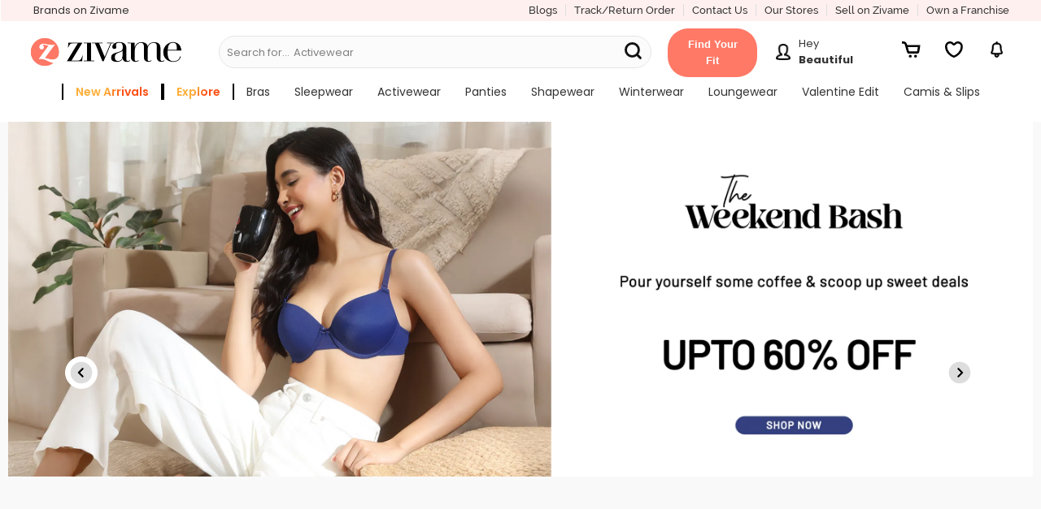

--- FILE ---
content_type: application/javascript; charset=UTF-8
request_url: https://www.zivame.com/_next/static/PBcbbuaBgGjCY1p9GXpPl/_buildManifest.js
body_size: 30
content:
self.__BUILD_MANIFEST=function(s,c,a,e,t,i,h,d,n){return{__rewrites:{beforeFiles:[],afterFiles:[],fallback:[]},"/":[s,e,i,c,a,t,h,d,"static/chunks/pages/index-3f57e7693589434e.js"],"/404":["static/chunks/pages/404-ef00efae547f9ca3.js"],"/_error":["static/chunks/pages/_error-e4f561a102d9bb14.js"],"/category/[slug]":[s,c,a,n,"static/chunks/pages/category/[slug]-96ef7b6cae242121.js"],"/collections/[collections]":["static/chunks/pages/collections/[collections]-28b25cc6dda81472.js"],"/datadog-init":["static/chunks/pages/datadog-init-94dd583fcc870c90.js"],"/explore":[s,e,i,c,a,t,h,d,"static/chunks/pages/explore-b1968d87a9c61bc8.js"],"/healthcheck":["static/chunks/pages/healthcheck-895a4c353bd18758.js"],"/search/[search]":[s,c,a,n,"static/chunks/pages/search/[search]-08f71ca0bdb82f96.js"],"/shopnav":[s,e,c,t,"static/css/5674832e1468d24d.css","static/chunks/pages/shopnav-a957cce4e911d800.js"],sortedPages:["/","/404","/_app","/_error","/category/[slug]","/collections/[collections]","/datadog-init","/explore","/healthcheck","/search/[search]","/shopnav"]}}("static/chunks/485-80770f5e7b2ab15c.js","static/chunks/75-d1c9ff598493b5b7.js","static/chunks/520-7433400800380813.js","static/chunks/42-f2ed3f504c8560f1.js","static/chunks/901-e5938850223796cf.js","static/chunks/784-172ed6f05dcb47af.js","static/chunks/723-776c934f62d65e62.js","static/css/859eae7e98518743.css","static/chunks/703-13eb7e893b303dd1.js"),self.__BUILD_MANIFEST_CB&&self.__BUILD_MANIFEST_CB();

--- FILE ---
content_type: image/svg+xml
request_url: https://cdn.zivame.com/media/home-icons/Right.svg
body_size: -122
content:
<svg xmlns="http://www.w3.org/2000/svg" id="Layer_2" viewBox="0 0 24 24"><defs><style>.cls-1{stroke:#000;stroke-width:.55px}.cls-2{fill:#ddd}.cls-3{fill:#fff;fill-rule:evenodd;stroke:#fff;stroke-width:.6px}</style></defs><g id="Layer_1-2"><g id="Page-1"><g id="Homepage---Final-Design---without-flip"><g id="Group-82"><g id="Group-28"><path id="Rectangle" d="M12 .3C5.54.3.3 5.54.3 12c0 6.46 5.24 11.7 11.7 11.7 6.46 0 11.7-5.24 11.7-11.7C23.7 5.54 18.46.3 12 .3Z" class="cls-3"/><g id="Group-18"><circle id="Oval" cx="12" cy="12" r="8" class="cls-2"/><g id="arrow-point-to-right"><path id="Path" d="m14.21 12.32-2.84 2.83a.459.459 0 1 1-.65-.65l2.51-2.51-2.51-2.51a.459.459 0 1 1 .65-.65l2.84 2.83c.09.09.14.21.14.33s-.05.24-.14.33Z" class="cls-1"/></g></g></g></g></g></g></g></svg>

--- FILE ---
content_type: application/javascript; charset=UTF-8
request_url: https://www.zivame.com/_next/static/chunks/723-776c934f62d65e62.js
body_size: 38739
content:
(self.webpackChunk_N_E=self.webpackChunk_N_E||[]).push([[723],{2723:function(e,i,a){"use strict";a.d(i,{Z:function(){return eq}});var s=a(6042),n=a(5893),t=a(7294);a(5152);var o=a(1411),r=a(6191),l=a(4123),c=a(5697),d=a.n(c),m=function(e){var i,a,s,o,l=e.data,c=e.mAdminUrl,d=e.layoutDisplay,m=e.componentName,u=e.position,h="mobile"===d,p=null==l?void 0:null===(i=l.details)||void 0===i?void 0:i.images.slice().sort(function(e,i){return i.weightage-e.weightage}),v=null==p?void 0:p.length,g=(0,t.useRef)(null),f=(0,t.useState)(!1),b=f[0],x=f[1],w=(null==l?void 0:null===(a=l.details)||void 0===a?void 0:a.multiLine)&&v>=10;if(w){var j=Math.ceil(v/2);s=p.slice(0,j),o=p.slice(j)}var y=function(e,i){sessionStorage.setItem("recoType","category"),dataLayer.push({event:"image_carousel_clicked",clicked_url:null==e?void 0:e.ctaLink,source:"HomepageNew",position:i,is_new_home_page:!0}),localStorage.setItem("imagecarousel",JSON.stringify(null==e?void 0:e.ctaLink))},_=function(e,i,a,s){dataLayer.push({event:"home_card_clicked",component_name:m,card_row_number:"list1"===i?1:2,card_position_number:e,widget_row_number:u,number_of_cards:v,widget_type:l.widgetType,dynamic_widget:!l.isStatic,image:a,landing_url:s,is_new_home_page:!0})},k=function(){dataLayer.push({event:"home_horizontal_scroll",component_name:m,widget_row_number:u,number_of_cards:v,widget_type:l.widgetType,dynamic_widget:!l.isStatic,autoScroll:!1,card_row_number:1,is_new_home_page:!0})},N={height:"auto",width:"22%"},S={height:"auto",width:"22%"};return(0,t.useEffect)(function(){console.log("COMPONENET NAME",m);var e=g.current,i=function(e){e.forEach(function(e){e.isIntersecting&&!b?(dataLayer.push({event:"home_widget_impression",component_name:m,widget_row_number:u,number_of_cards:v,widget_type:l.widgetType,dynamic_widget:!l.isStatic,title:"",is_new_home_page:!0,home_page_version:"v2"}),x(!0)):e.isIntersecting||x(!1)})},a=new IntersectionObserver(i,{root:null,rootMargin:"0px",threshold:.8});return a.observe(e),function(){a.unobserve(e)}},[]),(0,n.jsx)(r.Z,{children:(0,n.jsx)("div",{id:"imagecarousel",className:"hide-for-large-up custom-scrollbar bgc-white pd-tb10 mr-b10",style:{overflowX:"scroll",whiteSpace:"nowrap",boxShadow:"2px 5px 10px 0 rgba(219, 219, 219, 0.39)"},ref:g,onScroll:function(){return k()},children:w?(0,n.jsxs)(n.Fragment,{children:[(0,n.jsx)("div",{className:"scroller-row",children:null==s?void 0:s.map(function(e,i){return(0,n.jsx)("a",{href:null==e?void 0:e.ctaLink,className:"category-items",width:"82",height:"82",onClick:function(){y(e,i)},children:(0,n.jsx)("img",{alt:"dummy",src:"".concat(c).concat(null==e?void 0:e.image),width:"82",height:"82",style:h?N:S,onClick:function(){return _(i,"list1","".concat(c).concat(null==e?void 0:e.image),null==e?void 0:e.ctaLink)}})},(null==e?void 0:e.ctaLink)+i)})}),(0,n.jsx)("div",{className:"scroller-row mr-t10",children:null==o?void 0:o.map(function(e,i){return(0,n.jsx)("a",{href:null==e?void 0:e.ctaLink,className:"category-items",width:"82",height:"82",onClick:function(){y(e,i)},children:(0,n.jsx)("img",{alt:"dummy",src:"".concat(c).concat(null==e?void 0:e.image),width:"82",height:"82",style:h?N:S,onClick:function(){return _(i,"list2","".concat(c).concat(null==e?void 0:e.image),null==e?void 0:e.ctaLink)}})},(null==e?void 0:e.ctaLink)+i)})})]}):(0,n.jsx)(n.Fragment,{children:p.map(function(e,i){return(0,n.jsx)("a",{href:e.ctaLink,className:"category-items",width:"82",height:"82",onClick:function(){y(e,i)},children:(0,n.jsx)("img",{alt:"dummy",src:"".concat(c).concat(null==e?void 0:e.image),width:"82",height:"82",style:h?N:S,onClick:function(){return _(i,"list1","".concat(c).concat(null==e?void 0:e.image),null==e?void 0:e.ctaLink)}})},(null==e?void 0:e.ctaLink)+i)})})})})};m.propTypes={data:d().array.isRequired,mAdminUrl:d().string.isRequired};var u=a(9396),h=a(6066);a(8322),a(8745);var p=a(8523),v=a(828);function g(e){var i=(0,t.useRef)(null),a=function(){var a=(0,u.Z)((0,s.Z)({},null==e?void 0:e.style),{backgroundColor:"transparent"}),n=!0,t=!1,o=void 0;try{for(var r,l=Object.entries(a)[Symbol.iterator]();!(n=(r=l.next()).done);n=!0){var c=(0,v.Z)(r.value,2),d=c[0],m=c[1];i.current.style[d]=m}}catch(h){t=!0,o=h}finally{try{n||null==l.return||l.return()}finally{if(t)throw o}}};return(0,n.jsx)(r.Z,{children:(0,n.jsx)("img",{ref:i,src:null==e?void 0:e.src,className:null==e?void 0:e.className,width:null==e?void 0:e.width,height:null==e?void 0:e.height,loading:null==e?void 0:e.loading,alt:null==e?void 0:e.alt,onLoad:a},null==e?void 0:e.src)})}var f=function(e){var i=e.cardDetails,a=e.index,s=e.componentCurve,o=e.componentName,l=e.isStatic,c=e.widgetType,d=e.noOfImages,m=e.position,u=(0,t.useState)(!1),h=u[0],v=u[1],f=(0,t.useRef)(null),b="https://cdn.zivame.com/".concat(i.image),x={backgroundImage:(null==i?void 0:i.flipImage)?"url(https://cdn.zivame.com".concat(encodeURI(null==i?void 0:i.flipImage),")"):"",borderRadius:s?"1.5rem":"0rem",backgroundSize:"cover"},w=(null==i?void 0:i.showCtaTextColor)?null==i?void 0:i.showCtaTextColor:"#000000",j=(null==i?void 0:i.showCtaBgColor)?null==i?void 0:i.showCtaBgColor:"#ffffff",y=(null==i?void 0:i.flippedCtaTextColor)?null==i?void 0:i.flippedCtaTextColor:"#000000",_=(null==i?void 0:i.flippedCtaBgColor)?null==i?void 0:i.flippedCtaBgColor:"#ffffff",k=(null==i?void 0:i.hideCtaText)?null==i?void 0:i.hideCtaText:"Less details",N=function(e,i,a,s,n){sessionStorage.removeItem("recoType"),e&&v(!h),window.dataLayer.push({event:"home_card_clicked",component_name:o,card_row_number:1,card_position_number:i,widget_row_number:m,number_of_cards:d,widget_type:c,dynamic_widget:!l,flip_side:a,image:s||"",landing_url:void 0!==n?n:"",is_new_home_page:!0})};return(0,t.useEffect)(function(){var e=new IntersectionObserver(function(e){e.forEach(function(e){e.isIntersecting||v(!1)})},{rootMargin:"0px",threshold:.1});return f.current&&e.observe(f.current),function(){f.current&&e.unobserve(f.current)}},[]),(0,n.jsx)(r.Z,{children:(0,n.jsxs)("div",{className:"card-content ".concat(h?"flip":""),style:{borderRadius:s?"1.5rem":"0rem"},ref:f,children:[(0,n.jsxs)("div",{className:"card-front",children:[(0,n.jsx)("a",{href:null==i?void 0:i.ctaLink,onClick:function(){return N(!1,a,"front",b,null==i?void 0:i.ctaLink)},children:(0,n.jsx)(g,{src:b,className:s?"bsc-front-img br-15":"bsc-front-img",style:{backgroundColor:"".concat((0,p.m)())},width:"408",height:"396",loading:"lazy"})}),(null==i?void 0:i.showDetails)&&(0,n.jsxs)("span",{className:"bsc-show-details fs-14 tt-up ff-p-sb pointer",style:{backgroundColor:"".concat(j),color:"".concat(w)},onClick:function(){return N(!0,a,"front","","")},children:[(0,n.jsxs)("span",{children:[i.showCtaText," "]}),(0,n.jsx)("span",{className:"pd-l5",children:(0,n.jsx)("svg",{width:20,height:20,viewBox:"0 0 20 20",style:{verticalAlign:"middle"},children:(0,n.jsx)("g",{children:(0,n.jsx)("path",{id:"plus-symbol",fillRule:"evenodd",fill:w,d:"M10 6C9.4477 6 9 6.44772 9 7V9H7C6.44772 9 6 9.4477 6 10C6 10.5523 6.44772 11 7 11H9V13C9 13.5523 9.4477 14 10 14C10.5523 14 11 13.5523 11 13V11H13C13.5523 11 14 10.5523 14 10C14 9.4477 13.5523 9 13 9H11V7C11 6.44772 10.5523 6 10 6ZM10 0C15.5228 0 20 4.47715 20 10C20 15.5228 15.5228 20 10 20C4.47715 20 0 15.5228 0 10C0 4.47715 4.47715 0 10 0Z",className:"plus-symbol"})})})})]})]}),(0,n.jsx)("div",{className:"card-back br-15",children:(0,n.jsxs)("div",{className:"bsc-back",style:x,children:[(0,n.jsxs)("div",{className:"bsc-back-text",children:[(0,n.jsx)("div",{className:"bsc-subtitle ff-p-sb fs-15",children:null==i?void 0:i.flippedTitle}),(null==i?void 0:i.flippedCtaLink)&&(null==i?void 0:i.flippedCtaText)&&(0,n.jsx)("div",{children:(0,n.jsx)("a",{className:"bsc-shopnow fs-14 tt-up bgc-white ff-p-sb",href:null==i?void 0:i.flippedCtaLink,style:{backgroundColor:"".concat(_),color:"".concat(y)},onClick:function(){return N(!1,a,"back","",null==i?void 0:i.flippedCtaLink)},children:null==i?void 0:i.flippedCtaText})})]}),(0,n.jsx)("div",{className:"bsc-sku-div",children:i.detailedImages&&i.detailedImages.map(function(e,i){return(0,n.jsx)("div",{className:"bsc-sku-img-div",children:(0,n.jsx)("a",{href:null==e?void 0:e.ctaLink,onClick:function(){return N(!1,i,"back","https://cdn.zivame.com/".concat(e.image),e.ctaLink)},children:(0,n.jsx)(g,{src:"https://cdn.zivame.com/".concat(e.image),className:"bsc-sku-img br-15",style:{backgroundColor:"".concat((0,p.m)())},width:"90",height:"95",loading:"lazy"})})},i)})}),(0,n.jsx)("div",{className:"mr-tb20",children:(0,n.jsxs)("span",{className:"bsc-showless fs-14 tt-up mr-l15 ff-p-sb pointer",style:{backgroundColor:"".concat(_),color:"".concat(y)},onClick:function(){return N(!0,a,"back","","")},children:[(0,n.jsx)("span",{children:k}),(0,n.jsx)("span",{className:"mr-l5",children:(0,n.jsx)("svg",{width:20,height:20,viewBox:"0 0 17 17",style:{verticalAlign:"middle"},children:(0,n.jsx)("path",{id:"minus-symbol",d:"M6.3 6.3H4.9c-.39 0-.7.31-.7.7s.31.7.7.7h4.2c.39 0 .7-.31.7-.7s-.31-.7-.7-.7H6.3ZM0 7c0-3.87 3.13-7 7-7s7 3.13 7 7-3.13 7-7 7-7-3.13-7-7Z",fill:y})})})]})})]})},a)]},a)})};function b(e){var i=e.onClick;return(0,n.jsx)("div",{className:"nextBigSquare",onClick:i,children:(0,n.jsx)("img",{src:"https://cdn.zivame.com/media/home-icons/Right.svg",alt:">"})})}function x(e){var i=e.onClick;return(0,n.jsx)("div",{className:"prevBigSquare",onClick:i,children:(0,n.jsx)("img",{src:"https://cdn.zivame.com/media/home-icons/Left.svg",alt:"<"})})}var w=function(e){var i=e.data,a=i.title,o=(i.titleLogo,i.titleImageWeb),l=i.details,c=(i.componentElevation,i.backgroundImageWeb),d=i.componentPadding,m=i.isStatic,p=i.widgetType,v=i.componentCurve,g=e.componentName,w=e.position,j={backgroundImage:c?"url(https://cdn.zivame.com".concat(encodeURI(c),")"):"",backgroundColor:c?"":"white",backgroundSize:"cover"},y={padding:"mobile"===e.layoutDisplay?"0.75rem 0":"0rem 10rem 1.563rem"},_=(0,t.useRef)(null),k=(0,t.useState)(0),N=(k[0],k[1]),S=(0,t.useState)(!1),z=S[0],C=S[1],T=(0,t.useRef)(null),I=(0,t.useState)(!1),L=I[0],E=I[1],P={slidesToShow:3,slidesToScroll:1,swipeToSlide:!0,swipe:!0,cssEase:"linear",touchMove:!0,lazyLoad:"ondemand",arrows:!1,dots:!1,speed:500,autoplay:e.data.details.autoScroll,autoplaySpeed:(null==l?void 0:l.scrollTimer)?(null==l?void 0:l.scrollTimer)*1e3:3e3,accessibility:!0,infinite:(null==l?void 0:l.images.length)>3,beforeChange:function(e,i){N(i),window.dataLayer.push({event:"home_horizontal_scroll",component_name:g,card_row_number:1,widget_row_number:w,number_of_cards:l.images.length,widget_type:p,dynamic_widget:!m,autoScroll:!1,is_new_home_page:!0})},responsive:[{breakpoint:1024,settings:{slidesToShow:2,slidesToScroll:1,infinite:(null==l?void 0:l.images.length)>2}},{breakpoint:500,settings:{slidesToShow:1,slidesToScroll:1,infinite:(null==l?void 0:l.images.length)>1}}]};return(0,t.useEffect)(function(){var i=T.current;if(null==P?void 0:P.responsive){var s,n,t=(null===(s=null==P?void 0:P.responsive.find(function(e){return window.innerWidth<=e.breakpoint}))||void 0===s?void 0:null===(n=s.settings)||void 0===n?void 0:n.slidesToShow)||P.slidesToShow;C((null==l?void 0:l.images.length)>t)}var o=function(){if(null==P?void 0:P.responsive){var e,i,a=(null===(e=null==P?void 0:P.responsive.find(function(e){return window.innerWidth<=e.breakpoint}))||void 0===e?void 0:null===(i=e.settings)||void 0===i?void 0:i.slidesToShow)||P.slidesToShow;C(l.images.length>a)}},r=function(i){i.forEach(function(i){var s,n;i.isIntersecting&&!L?(window.dataLayer.push({event:"home_widget_impression",component_name:g,widget_row_number:w,number_of_cards:l.images.length,widget_type:p,dynamic_widget:!0!==m,title:a,is_new_home_page:!0}),e.data.details.autoScroll&&(null==_||null===(s=_.current)||void 0===s||s.slickPlay()),E(!0)):i.isIntersecting||(E(!1),null==_||null===(n=_.current)||void 0===n||n.slickPause())})},c=new IntersectionObserver(r,{root:null,rootMargin:"0px",threshold:.8});return c.observe(i),window.addEventListener("resize",o),function(){window.removeEventListener("resize",o),c.unobserve(i)}},[null==l?void 0:l.images.length,P.slidesToShow]),(0,n.jsx)(r.Z,{children:(0,n.jsx)("div",{className:"mr-tb20",children:(0,n.jsxs)("div",{className:"big-square-card",style:"mobile"===e.layoutDisplay?{margin:void 0===d||d?"2rem 0rem":"1rem 0"}:j,ref:T,children:[o?(0,n.jsx)("div",{className:"text-center mr-b10 show-for-large-up pd-tb0 pd-lr0",children:(0,n.jsx)("img",{src:"https://cdn.zivame.com".concat(o),alt:a,className:"title-image"})}):(0,n.jsxs)("div",{className:"show-for-large-up",style:{padding:"2rem 10rem"},children:[(0,n.jsx)("p",{className:"component-title",children:a}),a&&(0,n.jsxs)("div",{className:"hr-line-class",children:[(0,n.jsx)("hr",{className:"hr-line"}),(0,n.jsx)("hr",{className:"hr-line-start"})]})]}),(0,n.jsx)("div",{className:"main-content-div",style:y,children:(0,n.jsxs)("div",{className:"bsc-slider-div",children:[(0,n.jsx)(h.Z,(0,u.Z)((0,s.Z)({ref:_},P),{children:(null==l?void 0:l.images)&&(null==l?void 0:l.images.map(function(e,i){return(0,n.jsx)("div",{className:"each-big-square-slide",children:(0,n.jsx)(f,{cardDetails:e,index:i,componentCurve:v,componentName:g,widgetType:p,isStatic:m,noOfImages:l.images.length,position:w})},i)}))})),z&&(0,n.jsxs)("div",{className:"bsc-arrow-container",children:[(0,n.jsx)(x,{onClick:function(){var e;return null===(e=_.current)||void 0===e?void 0:e.slickPrev()}}),(0,n.jsx)(b,{onClick:function(){var e;return null===(e=_.current)||void 0===e?void 0:e.slickNext()}})]})]})})]})})})},j=a(357),y=a.n(j);function _(e){var i,a,s=e.index,l=e.productObj,c=e.itemElevation,d=e.itemCurve,m=e.gtm_data,u=e.showInlineCta,h=(null==m?void 0:m.noOfProducts)-1,v=(0,t.useContext)(o.Z),f=v.wishlistIds,b=(0,t.useState)(!1),x=b[0],w=b[1],j=(null===(i=null==l?void 0:l.primaryModelShots[0])||void 0===i?void 0:i.medium)?null===(a=null==l?void 0:l.primaryModelShots[0])||void 0===a?void 0:a.medium:"/mobile/assets/images/placeholder-01.png";l.imageUrl="https://cdn.zivame.com".concat(j),l.url="/".concat(l.productUrl);var _=(null==l?void 0:l.productShortName)?null==l?void 0:l.productShortName:null==l?void 0:l.name,k=function(e){e.detail.id===l.id&&(w(!0),f.push(l.id),v.setWishlistIds(f))},N=function(e){if(e.detail.id===l.id){w(!1);var i=f.indexOf(l.id);i>-1&&(f.splice(i,1),v.setWishlistIds(f))}};(0,t.useEffect)(function(){w(f.includes(l.id))},[l.id,f]),(0,t.useEffect)(function(){return window.addEventListener("addToWishlistDetail",k),function(){return window.removeEventListener("addToWishlistDetail",k)}},[l.id,f]),(0,t.useEffect)(function(){return window.addEventListener("removeFromWishlist",N),function(){return window.removeEventListener("removeFromWishlist",N)}},[l.id,f]);var S=function(){var e={productId:l.id},i=window.zivame.WishListEvent;x?new i("removeFromCollection",e):new i("addToCollection",e),dataLayer.push({event:"card_cta_clicked",cta_name:"wishlist",component_name:null==m?void 0:m.componentName,widget_row_number:null==m?void 0:m.position,number_of_cards:null==m?void 0:m.noOfProducts,widget_type:null==m?void 0:m.widgetType,dynamic_widget:!(null==m?void 0:m.isStatic),tab_name:null==m?void 0:m.tab_name,is_new_home_page:!0,price:null==l?void 0:l.specialPrice,mrp:null==l?void 0:l.price,name:null==l?void 0:l.productShortName,discount:(null==l?void 0:l.discountString)?null==l?void 0:l.discountString:"",is_wishlisted:x,sku:null==l?void 0:l.sku})},z=function(e,i,a,s){dataLayer.push({event:"home_card_clicked",component_name:null==m?void 0:m.componentName,card_row_number:1,card_position_number:e,widget_row_number:null==m?void 0:m.position,number_of_cards:null==m?void 0:m.noOfProducts,widget_type:null==m?void 0:m.widgetType,dynamic_widget:!(null==m?void 0:m.isStatic),tab_name:null==m?void 0:m.tab_name,tab_position:null==m?void 0:m.tab_position,image:i,landing_url:a,units:l.quantityOrdered?l.quantityOrdered:"",is_new_home_page:!0})},C=function(e){dataLayer.push({event:"home_widget_clicked",click_type:e,component_name:null==m?void 0:m.componentName,widget_row_number:null==m?void 0:m.position,number_of_cards:null==m?void 0:m.noOfProducts,widget_type:null==m?void 0:m.widgetType,dynamic_widget:!(null==m?void 0:m.isStatic),tab_name:null==m?void 0:m.tab_name,tab_position:null==m?void 0:m.tab_position,is_new_home_page:!0})};return(0,n.jsxs)(r.Z,{children:[(0,n.jsx)(y(),{id:"52299ddb5590aab3",children:".sku-slide.jsx-52299ddb5590aab3{position:relative}.skuCtaBlur-mobile.jsx-52299ddb5590aab3{-webkit-filter:blur(5px);filter:blur(5px)}.sku-view-all-mobile.jsx-52299ddb5590aab3{position:absolute;top:50%;left:50%;-webkit-transform:translate(-50%,-50%);-moz-transform:translate(-50%,-50%);-ms-transform:translate(-50%,-50%);-o-transform:translate(-50%,-50%);transform:translate(-50%,-50%);z-index:1}.skuCtaBlur-desktop.jsx-52299ddb5590aab3{-webkit-filter:blur(5px);filter:blur(5px)}.sku-view-all-desktop.jsx-52299ddb5590aab3{position:absolute;top:50%;left:50%;-webkit-transform:translate(-50%,-50%);-moz-transform:translate(-50%,-50%);-ms-transform:translate(-50%,-50%);-o-transform:translate(-50%,-50%);transform:translate(-50%,-50%);z-index:1}"}),(0,n.jsxs)("div",{className:"jsx-52299ddb5590aab3 sku-slide",children:[(0,n.jsxs)("div",{style:{borderRadius:d?"1.5rem":"0rem",boxShadow:c?"3px 8px 12px 0 rgba(219, 219, 219, 0.39)":""},"data-product-id":l.id,className:"jsx-52299ddb5590aab3 "+((h===s&&u.showInlineCtaWeb?"slick-card bgc-white sku-on-home skuCtaBlur-desktop":"slick-card bgc-white sku-on-home")||""),children:[(0,n.jsxs)("div",{className:"jsx-52299ddb5590aab3 sku-image-container",children:[(0,n.jsx)("a",{href:null==l?void 0:l.url,onClick:function(){return z(s,l.imageUrl,l.url,null==m?void 0:m.noOfProducts)},className:"jsx-52299ddb5590aab3 skuUrl",children:(0,n.jsx)(g,{src:null==l?void 0:l.imageUrl,className:"sku-image",width:"200",height:"300",style:{backgroundColor:"".concat((0,p.m)()),borderRadius:"".concat(d?"1.5rem":"0")},loading:"lazy"})}),(null==l?void 0:l.effectivePrice)<(null==l?void 0:l.price)&&(null==l?void 0:l.effectivePrice)>0?(0,n.jsxs)("span",{className:"jsx-52299ddb5590aab3 price-glass-effect fs-14 ff-p-sb",children:[null==l?void 0:l.currency,null==l?void 0:l.effectivePrice,(0,n.jsxs)("span",{className:"jsx-52299ddb5590aab3 price-strike fs-13 ff-p",children:[null==l?void 0:l.currency,null==l?void 0:l.price]})," "]}):(0,n.jsxs)("span",{className:"jsx-52299ddb5590aab3 price-glass-effect fs-14 ff-p-sb",children:[null==l?void 0:l.currency,null==l?void 0:l.price]}),(0,n.jsx)("div",{onClick:S,className:"jsx-52299ddb5590aab3 sku-select-wishlist",children:x?(0,n.jsx)("img",{src:"https://cdn.zivame.com/media/home-icons/ActiveWishlist.svg",alt:"wishlist",loading:"lazy",className:"jsx-52299ddb5590aab3 after-wishlist"},"".concat(null==l?void 0:l.sku,"-wishlisted")):(0,n.jsx)("img",{src:"https://cdn.zivame.com/media/home-icons/InactiveWishlist.svg",alt:"wishlist",loading:"lazy",className:"jsx-52299ddb5590aab3 before-wishlist"},"".concat(null==l?void 0:l.sku,"-not-wishlisted"))}),(null==l?void 0:l.productTag)?(0,n.jsx)("img",{src:"https://cdn.zivame.com".concat(null==l?void 0:l.productTag),alt:"discountTagImage",loading:"lazy",className:"jsx-52299ddb5590aab3 discount-tag-image"}):""]}),(0,n.jsx)("div",{className:"jsx-52299ddb5590aab3 sku-details without-cart",children:(0,n.jsxs)("a",{href:null==l?void 0:l.url,className:"jsx-52299ddb5590aab3 skuUrl",children:[(0,n.jsx)("p",{className:"jsx-52299ddb5590aab3 sku-brand ff-p-sb fs-14 mr-b5",children:null==l?void 0:l.brand}),(0,n.jsx)("p",{className:"jsx-52299ddb5590aab3 sku-name ff-p fs-14 mr-b5",children:_}),(null==m?void 0:m.componentName)==="trendingNow"&&(0,n.jsx)(n.Fragment,{children:l.quantityOrdered?(0,n.jsxs)("p",{className:"jsx-52299ddb5590aab3 sku-sold-units ff-p mr-b5",children:[(0,n.jsx)("img",{src:"https://cdn.zivame.com/media/home-icons/UnitsSold.svg",alt:"flash",loading:"lazy",className:"jsx-52299ddb5590aab3 flash-icon mr-lr5"}),null==l?void 0:l.quantityOrdered]}):(0,n.jsx)("p",{className:"jsx-52299ddb5590aab3 mr-b5 fs-12 ff-p",children:"\xa0"})})]})})]},"web_".concat(null==l?void 0:l.sku)),h===s&&u.showInlineCtaWeb&&!u.isMobile&&(0,n.jsxs)("a",{href:null==u?void 0:u.ctaLink,style:(null==u?void 0:u.ctaTextColor)?{color:"".concat(null==u?void 0:u.ctaTextColor)}:{color:"#000000"},onClick:function(){return C("CTA")},className:"jsx-52299ddb5590aab3 sku-view-all-desktop text-center blk bgc-white br-20 ff-p-sb fs-14 tt-up pd-all10",children:[" ",null==u?void 0:u.ctaText," "]})]})]})}function k(e){var i,a,s=e.index,l=e.productObj,c=e.itemElevation,d=e.itemCurve,m=e.gtm_data,u=e.showInlineCta,h=(null==m?void 0:m.noOfProducts)-1,v=(0,t.useContext)(o.Z),f=v.wishlistIds,b=(0,t.useState)(!1),x=b[0],w=b[1],j=(null===(i=null==l?void 0:l.primaryModelShots[0])||void 0===i?void 0:i.medium)?null===(a=null==l?void 0:l.primaryModelShots[0])||void 0===a?void 0:a.medium:"/mobile/assets/images/placeholder-01.png";l.imageUrl="https://cdn.zivame.com".concat(j),l.url="/".concat(l.productUrl);var _=(null==l?void 0:l.productShortName)?null==l?void 0:l.productShortName:null==l?void 0:l.name,k=function(e){e.detail.id===l.id&&(w(!0),f.push(l.id),v.setWishlistIds(f))},N=function(e){if(e.detail.id===l.id){w(!1);var i=f.indexOf(l.id);i>-1&&(f.splice(i,1),v.setWishlistIds(f))}};(0,t.useEffect)(function(){w(f.includes(l.id))},[l.id,f]),(0,t.useEffect)(function(){return window.addEventListener("addToWishlistDetail",k),function(){return window.removeEventListener("addToWishlistDetail",k)}},[l.id,f]),(0,t.useEffect)(function(){return window.addEventListener("removeFromWishlist",N),function(){return window.removeEventListener("removeFromWishlist",N)}},[l.id,f]);var S=function(){var e={productId:l.id},i=window.zivame.WishListEvent;x?new i("removeFromCollection",e):new i("addToCollection",e),dataLayer.push({event:"card_cta_clicked",cta_name:"wishlist",component_name:null==m?void 0:m.componentName,widget_row_number:null==m?void 0:m.position,number_of_cards:null==m?void 0:m.noOfProducts,widget_type:null==m?void 0:m.widgetType,dynamic_widget:!(null==m?void 0:m.isStatic),tab_name:null==m?void 0:m.tab_name,is_new_home_page:!0,price:null==l?void 0:l.specialPrice,mrp:null==l?void 0:l.price,name:null==l?void 0:l.productShortName,discount:(null==l?void 0:l.discountString)?null==l?void 0:l.discountString:"",is_wishlisted:x,sku:null==l?void 0:l.sku})},z=function(e,i,a,s){sessionStorage.removeItem("recoType"),dataLayer.push({event:"home_card_clicked",component_name:null==m?void 0:m.componentName,card_row_number:1,card_position_number:e,widget_row_number:null==m?void 0:m.position,number_of_cards:null==m?void 0:m.noOfProducts,widget_type:null==m?void 0:m.widgetType,dynamic_widget:!(null==m?void 0:m.isStatic),tab_name:null==m?void 0:m.tab_name,tab_position:null==m?void 0:m.tab_position,image:i,landing_url:a,units:l.quantityOrdered?l.quantityOrdered:"",is_new_home_page:!0})},C=function(e){dataLayer.push({event:"home_widget_clicked",click_type:e,component_name:null==m?void 0:m.componentName,widget_row_number:null==m?void 0:m.position,number_of_cards:null==m?void 0:m.noOfProducts,widget_type:null==m?void 0:m.widgetType,dynamic_widget:!(null==m?void 0:m.isStatic),tab_name:null==m?void 0:m.tab_name,tab_position:null==m?void 0:m.tab_position,is_new_home_page:!0})};return(0,n.jsxs)(r.Z,{children:[(0,n.jsx)(y(),{id:"52299ddb5590aab3",children:".sku-slide.jsx-52299ddb5590aab3{position:relative}.skuCtaBlur-mobile.jsx-52299ddb5590aab3{-webkit-filter:blur(5px);filter:blur(5px)}.sku-view-all-mobile.jsx-52299ddb5590aab3{position:absolute;top:50%;left:50%;-webkit-transform:translate(-50%,-50%);-moz-transform:translate(-50%,-50%);-ms-transform:translate(-50%,-50%);-o-transform:translate(-50%,-50%);transform:translate(-50%,-50%);z-index:1}.skuCtaBlur-desktop.jsx-52299ddb5590aab3{-webkit-filter:blur(5px);filter:blur(5px)}.sku-view-all-desktop.jsx-52299ddb5590aab3{position:absolute;top:50%;left:50%;-webkit-transform:translate(-50%,-50%);-moz-transform:translate(-50%,-50%);-ms-transform:translate(-50%,-50%);-o-transform:translate(-50%,-50%);transform:translate(-50%,-50%);z-index:1}"}),(0,n.jsxs)("div",{className:"jsx-52299ddb5590aab3 sku-slide",children:[(0,n.jsxs)("div",{style:{borderRadius:d?"1.5rem":"0rem",boxShadow:c?"3px 8px 12px 0 rgba(219, 219, 219, 0.39)":"",width:"144px"},"data-product-id":l.id,className:"jsx-52299ddb5590aab3 "+((h===s&&u.showInlineCtaMobile?"slick-card bgc-white sku-on-home skuCtaBlur-mobile":"slick-card bgc-white sku-on-home")||""),children:[(0,n.jsxs)("div",{className:"jsx-52299ddb5590aab3 sku-image-container",children:[(0,n.jsx)("a",{href:null==l?void 0:l.url,onClick:function(){return z(s,l.imageUrl,l.url,null==m?void 0:m.noOfProducts)},className:"jsx-52299ddb5590aab3 skuUrl",children:(0,n.jsx)(g,{src:null==l?void 0:l.imageUrl,className:"sku-image",width:"200",height:"300",style:{backgroundColor:"".concat((0,p.m)()),borderRadius:"".concat(d?"1.5rem":"0")},loading:"lazy"})}),(null==l?void 0:l.effectivePrice)<(null==l?void 0:l.price)&&(null==l?void 0:l.effectivePrice)>0?(0,n.jsxs)("span",{className:"jsx-52299ddb5590aab3 price-glass-effect fs-14 ff-p-sb",children:[null==l?void 0:l.currency,null==l?void 0:l.effectivePrice,(0,n.jsxs)("span",{className:"jsx-52299ddb5590aab3 price-strike fs-13 ff-p",children:[null==l?void 0:l.currency,null==l?void 0:l.price]})," "]}):(0,n.jsxs)("span",{className:"jsx-52299ddb5590aab3 price-glass-effect fs-14 ff-p-sb",children:[null==l?void 0:l.currency,null==l?void 0:l.price]}),(0,n.jsx)("div",{onClick:S,className:"jsx-52299ddb5590aab3 sku-select-wishlist",children:x?(0,n.jsx)("img",{src:"https://cdn.zivame.com/media/home-icons/ActiveWishlist.svg",alt:"wishlist",loading:"lazy",className:"jsx-52299ddb5590aab3 after-wishlist"},"".concat(l.sku,"-wishlisted")):(0,n.jsx)("img",{src:"https://cdn.zivame.com/media/home-icons/InactiveWishlist.svg",alt:"wishlist",loading:"lazy",className:"jsx-52299ddb5590aab3 before-wishlist"},"".concat(l.sku,"-not-wishlisted"))}),(null==l?void 0:l.productTag)?(0,n.jsx)("img",{src:"https://cdn.zivame.com".concat(null==l?void 0:l.productTag),alt:"discountTagImage",loading:"lazy",className:"jsx-52299ddb5590aab3 discount-tag-image"}):""]}),(0,n.jsx)("div",{className:"jsx-52299ddb5590aab3 sku-details without-cart",children:(0,n.jsxs)("a",{href:null==l?void 0:l.url,className:"jsx-52299ddb5590aab3 skuUrl",children:[(0,n.jsx)("p",{className:"jsx-52299ddb5590aab3 sku-brand ff-p-sb fs-14 mr-b5",children:null==l?void 0:l.brand}),(0,n.jsx)("p",{className:"jsx-52299ddb5590aab3 sku-name ff-p fs-14 mr-b5",children:_}),(null==m?void 0:m.componentName)==="trendingNow"&&(0,n.jsx)(n.Fragment,{children:l.quantityOrdered?(0,n.jsxs)("p",{className:"jsx-52299ddb5590aab3 sku-sold-units ff-p mr-b5",children:[(0,n.jsx)("img",{src:"https://cdn.zivame.com/media/home-icons/UnitsSold.svg",alt:"flash",loading:"lazy",className:"jsx-52299ddb5590aab3 flash-icon mr-lr5"}),null==l?void 0:l.quantityOrdered]}):(0,n.jsx)("p",{className:"jsx-52299ddb5590aab3 mr-b5 fs-12 ff-p",children:"\xa0"})})]})})]},"mSite_".concat(null==l?void 0:l.sku)),h===s&&u.showInlineCtaMobile&&u.isMobile&&(0,n.jsxs)("a",{href:null==u?void 0:u.ctaLink,style:(null==u?void 0:u.ctaTextColor)?{color:"".concat(null==u?void 0:u.ctaTextColor)}:{color:"#000000"},onClick:function(){return C("CTA")},className:"jsx-52299ddb5590aab3 sku-view-all-mobile text-center blk bgc-white br-20 ff-p-sb fs-13 tt-up pd-all10",children:[" ",null==u?void 0:u.ctaText," "]})]})]})}function N(e){var i=e.onClick;return(0,n.jsx)("div",{className:"next-sku",onClick:i,children:(0,n.jsx)("img",{src:"https://cdn.zivame.com/media/home-icons/Right.svg",alt:">",loading:"lazy"})})}function S(e){var i=e.onClick;return(0,n.jsx)("div",{className:"prev-sku",onClick:i,children:(0,n.jsx)("img",{src:"https://cdn.zivame.com/media/home-icons/Left.svg",alt:"<",loading:"lazy"})})}function z(e){var i,a,o,l,c,d,m,p,v,g,f,b,x,w,j,y,z,C,T,I,L,E,P=e.data,D=P.title,Z=P.titleLogo,R=P.titleImageWeb,W=P.titleImage,O=P.details,B=P.componentElevation,M=P.componentPadding,A=P.componentCurve,F=P.backgroundImage,U=P.backgroundImageWeb,q=P.componentTitleColor,H=P.itemCurve,V=P.itemElevation,G=P.isStatic,Y=P.widgetType,X=e.componentName,J=e.position,Q=(null==e?void 0:e.layoutDisplay)==="mobile",K=(0,t.useState)(!1),$=K[0],ee=K[1],ei=(0,t.useState)(!1),ea=ei[0],es=ei[1],en={margin:M?"1.5rem":"1.5rem 0",borderRadius:A?"1.5rem":"0",boxShadow:B?"2px 5px 10px 0 rgba(219, 219, 219, 0.39)":"",border:B?"solid 0.5px rgba(206, 208, 214, 0.3)":"",backgroundImage:F?"url(https://cdn.zivame.com".concat(encodeURI(F),")"):"",backgroundColor:F?"":"white",backgroundSize:"cover"},et={backgroundImage:U?"url(https://cdn.zivame.com".concat(encodeURI(U),")"):"",backgroundColor:U?"":"white",backgroundSize:"cover"},eo={padding:Q?"0.938rem":"0rem 10rem 1.563rem"},er={padding:Q?"0.938rem":"1.563rem 10rem"},el=(0,t.useState)(0),ec=el[0],ed=el[1],em=(0,t.useRef)(null),eu=(0,t.useRef)(null),eh=(0,t.useRef)([]),ep={isMobile:Q,showInlineCtaMobile:(null===(i=null==O?void 0:O.tabs[ec])||void 0===i?void 0:null===(a=i.products)||void 0===a?void 0:a.length)<(null===(o=O.tabs[ec])||void 0===o?void 0:o.count)&&W&&(null===(l=null==O?void 0:O.tabs[ec])||void 0===l?void 0:l.ctaLink)&&(null==O?void 0:O.ctaText),showInlineCtaWeb:(null===(c=null==O?void 0:O.tabs[ec])||void 0===c?void 0:null===(d=c.products)||void 0===d?void 0:d.length)<(null===(m=O.tabs[ec])||void 0===m?void 0:m.count)&&R&&(null===(p=null==O?void 0:O.tabs[ec])||void 0===p?void 0:p.ctaLink)&&(null==O?void 0:O.ctaText),ctaText:null==O?void 0:O.ctaText,ctaLink:null===(v=null==O?void 0:O.tabs[ec])||void 0===v?void 0:v.ctaLink},ev={noOfProducts:null===(g=null==O?void 0:O.tabs[ec])||void 0===g?void 0:g.products.length,componentName:X,widgetType:Y,isStatic:G,position:J,tab_name:null===(f=null==O?void 0:O.tabs[ec])||void 0===f?void 0:f.tabName,tab_position:ec+1},eg={slidesToShow:6.2,slidesToScroll:1,infinite:!1,arrows:!1,swipeToSlide:!0,swipe:!0,cssEase:"ease",touchMove:!0,touchThreshold:5,draggable:!0,beforeChange:function(e,i){var a;dataLayer.push({event:"home_horizontal_scroll",component_name:X,card_row_number:1,widget_row_number:J,number_of_cards:null===(a=null==O?void 0:O.tabs[ec])||void 0===a?void 0:a.products.length,widget_type:Y,dynamic_widget:!G,is_new_home_page:!0})},responsive:[{breakpoint:1024,settings:{slidesToShow:5,slidesToScroll:1}},{breakpoint:770,settings:{slidesToShow:3.5,slidesToScroll:1,initialSlide:1}}]},ef=function(e,i){"tab"===i&&ed(e);var a,s,n=eh.current[e];n&&n.scrollIntoView({behavior:"smooth",block:"nearest",inline:"nearest"}),dataLayer.push({event:"home_widget_clicked",click_type:i,component_name:X,widget_row_number:J,number_of_cards:null===(a=null==O?void 0:O.tabs[e])||void 0===a?void 0:a.products.length,widget_type:Y,dynamic_widget:!0!==G,tab_name:null===(s=null==O?void 0:O.tabs[e])||void 0===s?void 0:s.tabName,tab_position:e+1,is_new_home_page:!0})};return(0,t.useEffect)(function(){var e;null===(e=em.current)||void 0===e||e.slickGoTo(0)},[ec]),(0,t.useEffect)(function(){var e,i,a=eu.current,s=(null===(e=eg.responsive.find(function(e){return window.innerWidth<=e.breakpoint}))||void 0===e?void 0:e.settings.slidesToShow)||eg.slidesToShow;ee((null===(i=null==O?void 0:O.tabs[ec])||void 0===i?void 0:i.products.length)>s);var n=function(){var e,i,a=(null===(e=eg.responsive.find(function(e){return window.innerWidth<=e.breakpoint}))||void 0===e?void 0:e.settings.slidesToShow)||eg.slidesToShow;ee((null===(i=null==O?void 0:O.tabs[ec])||void 0===i?void 0:i.products.length)>a)},t=function(e){e.forEach(function(e){if(e.isIntersecting&&!ea){var i;dataLayer.push({event:"home_widget_impression",component_name:X,widget_row_number:J,number_of_cards:null===(i=null==O?void 0:O.tabs[ec])||void 0===i?void 0:i.products.length,widget_type:Y,dynamic_widget:!0!==G,title:D,is_new_home_page:!0}),es(!0)}else e.isIntersecting||es(!1)})},o=new IntersectionObserver(t,{root:null,rootMargin:"0px",threshold:.8});return o.observe(a),window.addEventListener("resize",n),function(){window.removeEventListener("resize",n),o.unobserve(a)}},[null===(b=null==O?void 0:O.tabs[ec])||void 0===b?void 0:b.products.length,eg.slidesToShow]),(0,n.jsx)(r.Z,{children:(0,n.jsx)("div",{className:"mr-tb20",children:(0,n.jsxs)("div",{className:"sku-with-tab",style:"mobile"===e.layoutDisplay?en:et,ref:eu,children:[(0,n.jsx)("div",{className:"hide-for-large-up",children:W?(0,n.jsx)("div",{className:"text-center mr-b10",children:(0,n.jsx)("img",{src:"https://cdn.zivame.com".concat(W),alt:D,className:"title-image",loading:"lazy"})}):(0,n.jsx)("div",{style:er,children:(0,n.jsxs)("p",{className:"component-title",style:q?{color:"".concat(q)}:{color:"#000000"},children:[D,Z&&(0,n.jsx)("img",{src:"https://cdn.zivame.com".concat(Z),alt:D,className:"title-logo pd-l5",loading:"lazy"}),(null==O?void 0:O.tabs[ec].ctaLink)&&(null==O?void 0:O.ctaText)&&(null===(x=null==O?void 0:O.tabs[ec])||void 0===x?void 0:null===(w=x.products)||void 0===w?void 0:w.length)<(null===(j=O.tabs[ec])||void 0===j?void 0:j.count)&&(0,n.jsx)("a",{href:null==O?void 0:O.tabs[ec].ctaLink,onClick:function(){return ef(index,"CTA")},children:(0,n.jsx)("span",{className:"viewAll ff-p",children:null==O?void 0:O.ctaText})})]})})}),(0,n.jsx)("div",{className:"show-for-large-up",children:R?(0,n.jsx)("div",{className:"text-center mr-b10",children:(0,n.jsx)("img",{src:"https://cdn.zivame.com".concat(R),alt:D,className:"title-image",loading:"lazy"})}):(0,n.jsxs)("div",{style:er,children:[(0,n.jsxs)("p",{className:"component-title",style:q?{color:"".concat(q)}:{color:"#000000"},children:[D,Z&&(0,n.jsx)("img",{src:"https://cdn.zivame.com".concat(Z),alt:D,className:"title-logo pd-l5",loading:"lazy"}),(null==O?void 0:O.tabs[ec].ctaLink)&&(null==O?void 0:O.ctaText)&&(null===(y=null==O?void 0:O.tabs[ec])||void 0===y?void 0:null===(z=y.products)||void 0===z?void 0:z.length)<(null===(C=O.tabs[ec])||void 0===C?void 0:C.count)&&(0,n.jsx)("a",{href:null==O?void 0:O.tabs[ec].ctaLink,onClick:function(){return ef(ec,"CTA")},children:(0,n.jsxs)("span",{className:"viewAll ff-p",children:[null==O?void 0:O.ctaText," >"]})})]}),D&&(0,n.jsxs)("div",{className:"hr-line-class",children:[(0,n.jsx)("hr",{className:"hr-line"}),(0,n.jsx)("hr",{className:"hr-line-start"})]})]})}),O.tabs.length>1?(0,n.jsx)("div",{className:"tabs-view custom-scrollbar",style:eo,children:O.tabs.map(function(e,i){return(0,n.jsx)("div",{className:i===ec?"tabName activeTab ff-p-sb fs-14":"fs-14 tabName ff-p",ref:function(e){return eh.current[i]=e},onClick:function(){return ef(i,"tab")},children:e.tabName},e.tabName)})}):"",(0,n.jsxs)("div",{className:"sku-list-div",style:eo,children:[(0,n.jsx)("div",{className:"show-for-large-up",children:(0,n.jsx)(h.Z,(0,u.Z)((0,s.Z)({ref:em},eg),{children:(null===(T=null==O?void 0:O.tabs[ec])||void 0===T?void 0:T.products)&&(null===(I=null==O?void 0:O.tabs[ec])||void 0===I?void 0:I.products.map(function(e,i){return(0,n.jsx)(_,{index:i,productObj:e,gtm_data:ev,itemCurve:H,itemElevation:V,showInlineCta:ep},i)}))}))}),(0,n.jsx)("div",{className:"hide-for-large-up",children:(0,n.jsx)("div",{className:"sku-cart-msite",style:{display:"flex",justifyContent:"space-between",alignItems:"center",overflowX:"scroll",scrollbarWidth:"none"},children:(null===(L=null==O?void 0:O.tabs[ec])||void 0===L?void 0:L.products)&&(null===(E=null==O?void 0:O.tabs[ec])||void 0===E?void 0:E.products.map(function(e,i){return(0,n.jsx)(k,{index:i,productObj:e,gtm_data:ev,itemCurve:H,itemElevation:V,showInlineCta:ep},i)}))})}),$&&(0,n.jsxs)(n.Fragment,{children:[(0,n.jsx)("div",{className:"sku-arrow-container",children:(0,n.jsx)(S,{onClick:function(){var e;return null===(e=em.current)||void 0===e?void 0:e.slickPrev()}})}),(0,n.jsx)("div",{className:"sku-arrow-container",children:(0,n.jsx)(N,{onClick:function(){var e;return null===(e=em.current)||void 0===e?void 0:e.slickNext()}})})]})]})]})})})}var C=a(7568),T=a(7582);function I(e){var i,a,s=e.index,l=e.productObj,c=(e.onAddToCart,e.gtm_data),d=e.itemElevation,m=e.itemCurve,u=e.showInlineCta,h=(null==c?void 0:c.noOfProducts)-1,v=(0,t.useContext)(o.Z),f=v.wishlistIds,b=(0,t.useState)(!1),x=b[0],w=b[1],j=(null===(i=null==l?void 0:l.primaryModelShots[0])||void 0===i?void 0:i.medium)?null===(a=null==l?void 0:l.primaryModelShots[0])||void 0===a?void 0:a.medium:"/mobile/assets/images/placeholder-01.png";l.imageUrl="https://cdn.zivame.com".concat(j);var _=(null==l?void 0:l.productShortName)?null==l?void 0:l.productShortName:null==l?void 0:l.name,k=function(e){e.detail.id===l.id&&(w(!0),f.push(l.id),v.setWishlistIds(f))},N=function(e){if(e.detail.id===l.id){w(!1);var i=f.indexOf(l.id);i>-1&&(f.splice(i,1),v.setWishlistIds(f))}};(0,t.useEffect)(function(){w(f.includes(l.id))},[l.id,f]),(0,t.useEffect)(function(){return window.addEventListener("addToWishlistDetail",k),function(){return window.removeEventListener("addToWishlistDetail",k)}},[l.id,f]),(0,t.useEffect)(function(){return window.addEventListener("removeFromWishlist",N),function(){return window.removeEventListener("removeFromWishlist",N)}},[l.id,f]);var S,z=function(){sessionStorage.setItem("recoType","home"),new window.zivame.SizesEvent().addProductSizes(l.id),dataLayer.push({event:"cart_cta_clicked",cta_name:"add to cart",component_name:null==c?void 0:c.componentName,widget_row_number:null==c?void 0:c.position,number_of_cards:null==c?void 0:c.noOfProducts,widget_type:null==c?void 0:c.widgetType,dynamic_widget:!(null==c?void 0:c.isStatic),tab_name:null==c?void 0:c.tab_name,is_new_home_page:!0,price:(null==l?void 0:l.specialPrice)?null==l?void 0:l.specialPrice:"",mrp:null==l?void 0:l.price,name:null==l?void 0:l.productShortName,discount:(null==l?void 0:l.discountString)?null==l?void 0:l.discountString:"",is_wishlisted:x,sku:null==l?void 0:l.sku})},I=(S=(0,C.Z)(function(){var e,i;return(0,T.__generator)(this,function(a){switch(a.label){case 0:if(e={productId:l.id},i=window.zivame.WishListEvent,x)return[3,2];return[4,new i("addToCollection",e)];case 1:return a.sent(),[3,4];case 2:return[4,new i("removeFromCollection",e)];case 3:a.sent(),a.label=4;case 4:return dataLayer.push({event:"card_cta_clicked",cta_name:"wishlist",component_name:null==c?void 0:c.componentName,widget_row_number:null==c?void 0:c.position,number_of_cards:null==c?void 0:c.noOfProducts,widget_type:null==c?void 0:c.widgetType,dynamic_widget:!(null==c?void 0:c.isStatic),tab_name:null==c?void 0:c.tab_name,is_new_home_page:!0,price:(null==l?void 0:l.specialPrice)?null==l?void 0:l.specialPrice:"",mrp:null==l?void 0:l.price,name:null==l?void 0:l.productShortName,discount:(null==l?void 0:l.discountString)?null==l?void 0:l.discountString:"",is_wishlisted:x,sku:null==l?void 0:l.sku}),[2]}})}),function(){return S.apply(this,arguments)}),L=function(e,i,a){dataLayer.push({event:"home_card_clicked",component_name:null==c?void 0:c.componentName,card_row_number:1,card_position_number:e,widget_row_number:null==c?void 0:c.position,number_of_cards:null==c?void 0:c.noOfProducts,widget_type:null==c?void 0:c.widgetType,dynamic_widget:!(null==c?void 0:c.isStatic),image:i,landing_url:a,is_new_home_page:!0})},E=function(e){dataLayer.push({event:"home_widget_clicked",click_type:e,component_name:null==c?void 0:c.componentName,widget_row_number:null==c?void 0:c.position,number_of_cards:null==c?void 0:c.noOfProducts,widget_type:null==c?void 0:c.widgetType,dynamic_widget:!(null==c?void 0:c.isStatic),tab_name:null==c?void 0:c.tab_name,is_new_home_page:!0})};return(0,n.jsxs)(r.Z,{children:[(0,n.jsx)(y(),{id:"52299ddb5590aab3",children:".sku-slide.jsx-52299ddb5590aab3{position:relative}.skuCtaBlur-mobile.jsx-52299ddb5590aab3{-webkit-filter:blur(5px);filter:blur(5px)}.sku-view-all-mobile.jsx-52299ddb5590aab3{position:absolute;top:50%;left:50%;-webkit-transform:translate(-50%,-50%);-moz-transform:translate(-50%,-50%);-ms-transform:translate(-50%,-50%);-o-transform:translate(-50%,-50%);transform:translate(-50%,-50%);z-index:1}.skuCtaBlur-desktop.jsx-52299ddb5590aab3{-webkit-filter:blur(5px);filter:blur(5px)}.sku-view-all-desktop.jsx-52299ddb5590aab3{position:absolute;top:50%;left:50%;-webkit-transform:translate(-50%,-50%);-moz-transform:translate(-50%,-50%);-ms-transform:translate(-50%,-50%);-o-transform:translate(-50%,-50%);transform:translate(-50%,-50%);z-index:1}"}),(0,n.jsxs)("div",{className:"jsx-52299ddb5590aab3 sku-slide",children:[(0,n.jsxs)("div",{style:{borderRadius:m?"1.5rem":"0rem",boxShadow:d?"3px 8px 12px 0 rgba(219, 219, 219, 0.39)":""},"data-product-id":l.id,className:"jsx-52299ddb5590aab3 "+((h===s&&u.showInlineCtaWeb?"slick-card bgc-white sku-on-home skuCtaBlur-desktop":"slick-card bgc-white sku-on-home")||""),children:[(0,n.jsxs)("div",{className:"jsx-52299ddb5590aab3 sku-image-container",children:[(0,n.jsx)("a",{href:null==l?void 0:l.productUrl,onClick:function(){return L(s,l.imageUrl,"https://zivame.com/".concat(null==l?void 0:l.productUrl))},className:"jsx-52299ddb5590aab3 skuUrl",children:(0,n.jsx)(g,{src:null==l?void 0:l.imageUrl,className:"sku-image",width:"200",height:"300",style:{backgroundColor:"".concat((0,p.m)()),borderRadius:"".concat(m?"1.5rem":"0")},loading:"lazy"})}),(0,n.jsx)("div",{onClick:I,className:"jsx-52299ddb5590aab3 sku-select-wishlist",children:x?(0,n.jsx)("img",{src:"https://cdn.zivame.com/media/home-icons/ActiveWishlist.svg",alt:"wishlist",loading:"lazy",className:"jsx-52299ddb5590aab3 after-wishlist"},"".concat(l.sku,"-wishlisted")):(0,n.jsx)("img",{src:"https://cdn.zivame.com/media/home-icons/InactiveWishlist.svg",alt:"wishlist",loading:"lazy",className:"jsx-52299ddb5590aab3 before-wishlist"},"".concat(l.sku,"-not-wishlisted"))}),l.productTag?(0,n.jsx)("img",{src:"https://cdn.zivame.com".concat(l.productTag),alt:"discountTagImage",loading:"lazy",className:"jsx-52299ddb5590aab3 discount-tag-image"}):"",(0,n.jsxs)("div",{className:"jsx-52299ddb5590aab3 wave-container",children:[(0,n.jsxs)("svg",{width:"103",height:"43",viewBox:"0 0 103 43",fill:"none",xmlns:"http://www.w3.org/2000/svg",style:{position:"absolute",height:"100%",width:"65%",top:"5%",left:"18%"},className:"jsx-52299ddb5590aab3",children:[(0,n.jsx)("g",{filter:"url(#filter0_d_4733_40)",className:"jsx-52299ddb5590aab3",children:(0,n.jsx)("path",{fillRule:"evenodd",clipRule:"evenodd",d:"M5 37.5H97.5V23.5H92.9854C86.6458 23.5 86.6458 23.5 82 20C77.3542 16.5 64.6632 5 52.25 5C38.3494 4.99996 26.9678 12.9163 20 20C16.1932 23.5 15.1545 23.5 7.5 23.5H5V37.5Z",fill:"white",className:"jsx-52299ddb5590aab3"})}),(0,n.jsx)("defs",{className:"jsx-52299ddb5590aab3",children:(0,n.jsxs)("filter",{id:"filter0_d_4733_40",x:"0",y:"0",width:"102.5",height:"25",filterUnits:"userSpaceOnUse",colorInterpolationFilters:"sRGB",className:"jsx-52299ddb5590aab3",children:[(0,n.jsx)("feFlood",{floodOpacity:"0",result:"BackgroundImageFix",className:"jsx-52299ddb5590aab3"}),(0,n.jsx)("feColorMatrix",{in:"SourceAlpha",type:"matrix",values:"0 0 0 0 0 0 0 0 0 0 0 0 0 0 0 0 0 0 127 0",result:"hardAlpha",className:"jsx-52299ddb5590aab3"}),(0,n.jsx)("feOffset",{className:"jsx-52299ddb5590aab3"}),(0,n.jsx)("feGaussianBlur",{stdDeviation:"2.5",className:"jsx-52299ddb5590aab3"}),(0,n.jsx)("feColorMatrix",{type:"matrix",values:"0 0 0 0 0.752941 0 0 0 0 0.752941 0 0 0 0 0.752941 0 0 0 0.5 0",className:"jsx-52299ddb5590aab3"}),(0,n.jsx)("feBlend",{mode:"normal",in2:"BackgroundImageFix",result:"effect1_dropShadow_4733_40",className:"jsx-52299ddb5590aab3"}),(0,n.jsx)("feBlend",{mode:"normal",in:"SourceGraphic",in2:"effect1_dropShadow_4733_40",result:"shape",className:"jsx-52299ddb5590aab3"})]})})]}),(0,n.jsx)("img",{src:"https://cdn.zivame.com/media/home-icons/ATC.svg",alt:"cart",onClick:z,loading:"lazy",className:"jsx-52299ddb5590aab3 home-atc"})]})]}),(0,n.jsx)("div",{className:"jsx-52299ddb5590aab3 sku-details",children:(0,n.jsxs)("a",{href:null==l?void 0:l.productUrl,onClick:function(){return L(s,l.imageUrl,"https://zivame.com/".concat(null==l?void 0:l.productUrl))},className:"jsx-52299ddb5590aab3 skuUrl",children:[(0,n.jsx)("p",{className:"jsx-52299ddb5590aab3 sku-brand ff-p-sb fs-14 mr-b5",children:null==l?void 0:l.brand}),(0,n.jsx)("p",{className:"jsx-52299ddb5590aab3 sku-name ff-p fs-14 mr-b5",children:_}),(0,n.jsx)("p",{className:"jsx-52299ddb5590aab3 fs-12",children:(null==l?void 0:l.specialPrice)>0&&(null==l?void 0:l.specialPrice)<(null==l?void 0:l.price)?(0,n.jsxs)(n.Fragment,{children:[(0,n.jsxs)("span",{className:"jsx-52299ddb5590aab3 price-tag",children:[null==l?void 0:l.currency,null==l?void 0:l.specialPrice,(0,n.jsxs)("span",{className:"jsx-52299ddb5590aab3 mrp-price pd-l5 fs-11",children:[null==l?void 0:l.currency,null==l?void 0:l.price]})," "]}),(null==l?void 0:l.discountString)&&(0,n.jsxs)("span",{className:"jsx-52299ddb5590aab3 discount-str fs-11",children:["(",null==l?void 0:l.discountString,")"]})]}):(0,n.jsxs)("span",{className:"jsx-52299ddb5590aab3 price-tag",children:[null==l?void 0:l.currency,null==l?void 0:l.price]})})]})})]},"web_".concat(s)),h===s&&u.showInlineCtaWeb&&!u.isMobile&&(0,n.jsxs)("a",{href:null==u?void 0:u.ctaLink,style:(null==u?void 0:u.ctaTextColor)?{color:"".concat(null==u?void 0:u.ctaTextColor)}:{color:"#000000"},onClick:function(){return E("CTA")},className:"jsx-52299ddb5590aab3 sku-view-all-desktop text-center blk bgc-white br-20 ff-p-sb fs-14 tt-up pd-all10",children:[" ",null==u?void 0:u.ctaText," "]})]})]})}function L(e){var i,a,s=e.index,l=e.productObj,c=(e.onAddToCart,e.gtm_data),d=e.itemElevation,m=e.itemCurve,u=e.showInlineCta,h=(null==c?void 0:c.noOfProducts)-1,v=(0,t.useContext)(o.Z),f=v.wishlistIds,b=(0,t.useState)(!1),x=b[0],w=b[1],j=(null===(i=null==l?void 0:l.primaryModelShots[0])||void 0===i?void 0:i.medium)?null===(a=null==l?void 0:l.primaryModelShots[0])||void 0===a?void 0:a.medium:"/mobile/assets/images/placeholder-01.png";l.imageUrl="https://cdn.zivame.com".concat(j);var _=(null==l?void 0:l.productShortName)?null==l?void 0:l.productShortName:null==l?void 0:l.name,k=function(e){e.detail.id===l.id&&(w(!0),f.push(l.id),v.setWishlistIds(f))},N=function(e){if(e.detail.id===l.id){w(!1);var i=f.indexOf(l.id);i>-1&&(f.splice(i,1),v.setWishlistIds(f))}};(0,t.useEffect)(function(){w(f.includes(l.id))},[l.id,f]),(0,t.useEffect)(function(){return window.addEventListener("addToWishlistDetail",k),function(){return window.removeEventListener("addToWishlistDetail",k)}},[l.id,f]),(0,t.useEffect)(function(){return window.addEventListener("removeFromWishlist",N),function(){return window.removeEventListener("removeFromWishlist",N)}},[l.id,f]);var S,z=function(){sessionStorage.setItem("recoType","home"),new window.zivame.SizesEvent().addProductSizes(l.id),dataLayer.push({event:"cart_cta_clicked",cta_name:"add to cart",component_name:null==c?void 0:c.componentName,widget_row_number:null==c?void 0:c.position,number_of_cards:null==c?void 0:c.noOfProducts,widget_type:null==c?void 0:c.widgetType,dynamic_widget:!(null==c?void 0:c.isStatic),tab_name:null==c?void 0:c.tab_name,is_new_home_page:!0,price:(null==l?void 0:l.specialPrice)?null==l?void 0:l.specialPrice:"",mrp:null==l?void 0:l.price,name:null==l?void 0:l.productShortName,discount:(null==l?void 0:l.discountString)?null==l?void 0:l.discountString:"",is_wishlisted:x,sku:null==l?void 0:l.sku})},I=(S=(0,C.Z)(function(){var e,i;return(0,T.__generator)(this,function(a){switch(a.label){case 0:if(e={productId:l.id},i=window.zivame.WishListEvent,x)return[3,2];return[4,new i("addToCollection",e)];case 1:return a.sent(),[3,4];case 2:return[4,new i("removeFromCollection",e)];case 3:a.sent(),a.label=4;case 4:return dataLayer.push({event:"card_cta_clicked",cta_name:"wishlist",component_name:null==c?void 0:c.componentName,widget_row_number:null==c?void 0:c.position,number_of_cards:null==c?void 0:c.noOfProducts,widget_type:null==c?void 0:c.widgetType,dynamic_widget:!(null==c?void 0:c.isStatic),tab_name:null==c?void 0:c.tab_name,is_new_home_page:!0,price:(null==l?void 0:l.specialPrice)?null==l?void 0:l.specialPrice:"",mrp:null==l?void 0:l.price,name:null==l?void 0:l.productShortName,discount:(null==l?void 0:l.discountString)?null==l?void 0:l.discountString:"",is_wishlisted:x,sku:null==l?void 0:l.sku}),[2]}})}),function(){return S.apply(this,arguments)}),L=function(e,i,a){dataLayer.push({event:"home_card_clicked",component_name:null==c?void 0:c.componentName,card_row_number:1,card_position_number:e,widget_row_number:null==c?void 0:c.position,number_of_cards:null==c?void 0:c.noOfProducts,widget_type:null==c?void 0:c.widgetType,dynamic_widget:!(null==c?void 0:c.isStatic),image:i,landing_url:a,is_new_home_page:!0})},E=function(e){dataLayer.push({event:"home_widget_clicked",click_type:e,component_name:null==c?void 0:c.componentName,widget_row_number:null==c?void 0:c.position,number_of_cards:null==c?void 0:c.noOfProducts,widget_type:null==c?void 0:c.widgetType,dynamic_widget:!(null==c?void 0:c.isStatic),tab_name:null==c?void 0:c.tab_name,is_new_home_page:!0})};return(0,n.jsxs)(r.Z,{children:[(0,n.jsx)(y(),{id:"52299ddb5590aab3",children:".sku-slide.jsx-52299ddb5590aab3{position:relative}.skuCtaBlur-mobile.jsx-52299ddb5590aab3{-webkit-filter:blur(5px);filter:blur(5px)}.sku-view-all-mobile.jsx-52299ddb5590aab3{position:absolute;top:50%;left:50%;-webkit-transform:translate(-50%,-50%);-moz-transform:translate(-50%,-50%);-ms-transform:translate(-50%,-50%);-o-transform:translate(-50%,-50%);transform:translate(-50%,-50%);z-index:1}.skuCtaBlur-desktop.jsx-52299ddb5590aab3{-webkit-filter:blur(5px);filter:blur(5px)}.sku-view-all-desktop.jsx-52299ddb5590aab3{position:absolute;top:50%;left:50%;-webkit-transform:translate(-50%,-50%);-moz-transform:translate(-50%,-50%);-ms-transform:translate(-50%,-50%);-o-transform:translate(-50%,-50%);transform:translate(-50%,-50%);z-index:1}"}),(0,n.jsxs)("div",{className:"jsx-52299ddb5590aab3 sku-slide",children:[(0,n.jsxs)("div",{style:{borderRadius:m?"1.5rem":"0rem",boxShadow:d?"3px 8px 12px 0 rgba(219, 219, 219, 0.39)":"",width:"144px"},"data-product-id":l.id,className:"jsx-52299ddb5590aab3 "+((h===s&&u.showInlineCtaMobile?"slick-card bgc-white sku-on-home skuCtaBlur-mobile":"slick-card bgc-white sku-on-home")||""),children:[(0,n.jsxs)("div",{className:"jsx-52299ddb5590aab3 sku-image-container",children:[(0,n.jsx)("a",{href:null==l?void 0:l.productUrl,onClick:function(){return L(s,l.imageUrl,"https://zivame.com/".concat(null==l?void 0:l.productUrl))},className:"jsx-52299ddb5590aab3 skuUrl",children:(0,n.jsx)(g,{src:null==l?void 0:l.imageUrl,className:"sku-image",width:"200",height:"300",style:{backgroundColor:"".concat((0,p.m)()),borderRadius:"".concat(m?"1.5rem":"0")},loading:"lazy"})}),(0,n.jsx)("div",{onClick:I,className:"jsx-52299ddb5590aab3 sku-select-wishlist",children:x?(0,n.jsx)("img",{src:"https://cdn.zivame.com/media/home-icons/ActiveWishlist.svg",alt:"wishlist",loading:"lazy",className:"jsx-52299ddb5590aab3 after-wishlist"},"".concat(l.sku,"-wishlisted")):(0,n.jsx)("img",{src:"https://cdn.zivame.com/media/home-icons/InactiveWishlist.svg",alt:"wishlist",loading:"lazy",className:"jsx-52299ddb5590aab3 before-wishlist"},"".concat(l.sku,"-not-wishlisted"))}),l.productTag?(0,n.jsx)("img",{src:"https://cdn.zivame.com".concat(l.productTag),alt:"discountTagImage",loading:"lazy",className:"jsx-52299ddb5590aab3 discount-tag-image"}):"",(0,n.jsxs)("div",{className:"jsx-52299ddb5590aab3 wave-container",children:[(0,n.jsxs)("svg",{width:"103",height:"43",viewBox:"0 0 103 43",fill:"none",xmlns:"http://www.w3.org/2000/svg",style:{position:"absolute",height:"100%",width:"80%",top:"4%",left:"10%"},className:"jsx-52299ddb5590aab3",children:[(0,n.jsx)("g",{filter:"url(#filter0_d_4733_40)",className:"jsx-52299ddb5590aab3",children:(0,n.jsx)("path",{fillRule:"evenodd",clipRule:"evenodd",d:"M5 37.5H97.5V23.5H92.9854C86.6458 23.5 86.6458 23.5 82 20C77.3542 16.5 64.6632 5 52.25 5C38.3494 4.99996 26.9678 12.9163 20 20C16.1932 23.5 15.1545 23.5 7.5 23.5H5V37.5Z",fill:"white",className:"jsx-52299ddb5590aab3"})}),(0,n.jsx)("defs",{className:"jsx-52299ddb5590aab3",children:(0,n.jsxs)("filter",{id:"filter0_d_4733_40",x:"0",y:"0",width:"102.5",height:"25",filterUnits:"userSpaceOnUse",colorInterpolationFilters:"sRGB",className:"jsx-52299ddb5590aab3",children:[(0,n.jsx)("feFlood",{floodOpacity:"0",result:"BackgroundImageFix",className:"jsx-52299ddb5590aab3"}),(0,n.jsx)("feColorMatrix",{in:"SourceAlpha",type:"matrix",values:"0 0 0 0 0 0 0 0 0 0 0 0 0 0 0 0 0 0 127 0",result:"hardAlpha",className:"jsx-52299ddb5590aab3"}),(0,n.jsx)("feOffset",{className:"jsx-52299ddb5590aab3"}),(0,n.jsx)("feGaussianBlur",{stdDeviation:"2.5",className:"jsx-52299ddb5590aab3"}),(0,n.jsx)("feColorMatrix",{type:"matrix",values:"0 0 0 0 0.752941 0 0 0 0 0.752941 0 0 0 0 0.752941 0 0 0 0.5 0",className:"jsx-52299ddb5590aab3"}),(0,n.jsx)("feBlend",{mode:"normal",in2:"BackgroundImageFix",result:"effect1_dropShadow_4733_40",className:"jsx-52299ddb5590aab3"}),(0,n.jsx)("feBlend",{mode:"normal",in:"SourceGraphic",in2:"effect1_dropShadow_4733_40",result:"shape",className:"jsx-52299ddb5590aab3"})]})})]}),(0,n.jsx)("img",{src:"https://cdn.zivame.com/media/home-icons/ATC.svg",alt:"cart",onClick:z,loading:"lazy",className:"jsx-52299ddb5590aab3 home-atc"})]})]}),(0,n.jsx)("div",{className:"jsx-52299ddb5590aab3 sku-details",children:(0,n.jsxs)("a",{href:null==l?void 0:l.productUrl,onClick:function(){return L(s,l.imageUrl,"https://zivame.com/".concat(null==l?void 0:l.productUrl))},className:"jsx-52299ddb5590aab3 skuUrl",children:[(0,n.jsx)("p",{className:"jsx-52299ddb5590aab3 sku-brand ff-p-sb fs-14 mr-b5",children:null==l?void 0:l.brand}),(0,n.jsx)("p",{className:"jsx-52299ddb5590aab3 sku-name ff-p fs-14 mr-b5",children:_}),(0,n.jsx)("p",{className:"jsx-52299ddb5590aab3 fs-12",children:(null==l?void 0:l.specialPrice)>0&&(null==l?void 0:l.specialPrice)<(null==l?void 0:l.price)?(0,n.jsxs)(n.Fragment,{children:[(0,n.jsxs)("span",{className:"jsx-52299ddb5590aab3 price-tag",children:[null==l?void 0:l.currency,null==l?void 0:l.specialPrice,(0,n.jsxs)("span",{className:"jsx-52299ddb5590aab3 mrp-price pd-l5 fs-11",children:[null==l?void 0:l.currency,null==l?void 0:l.price]})," "]}),(null==l?void 0:l.discountString)&&(0,n.jsxs)("span",{className:"jsx-52299ddb5590aab3 discount-str fs-11",children:["(",null==l?void 0:l.discountString,")"]})]}):(0,n.jsxs)("span",{className:"jsx-52299ddb5590aab3 price-tag",children:[null==l?void 0:l.currency,null==l?void 0:l.price]})})]})})]},"mSite_".concat(s)),h===s&&u.showInlineCtaMobile&&u.isMobile&&(0,n.jsxs)("a",{href:null==u?void 0:u.ctaLink,style:(null==u?void 0:u.ctaTextColor)?{color:"".concat(null==u?void 0:u.ctaTextColor)}:{color:"#000000"},onClick:function(){return E("CTA")},className:"jsx-52299ddb5590aab3 sku-view-all-mobile text-center blk bgc-white br-20 ff-p-sb fs-13 tt-up pd-all10",children:[" ",null==u?void 0:u.ctaText," "]})]})]})}function E(e){var i=e.onClick;return(0,n.jsx)("div",{className:"next-sku",onClick:i,children:(0,n.jsx)("img",{src:"https://cdn.zivame.com/media/home-icons/Right.svg",alt:">",loading:"lazy"})})}function P(e){var i=e.onClick;return(0,n.jsx)("div",{className:"prev-sku",onClick:i,children:(0,n.jsx)("img",{src:"https://cdn.zivame.com/media/home-icons/Left.svg",alt:"<",loading:"lazy"})})}function D(e){var i,a,o,l,c=function(i){e.onAddToCartClick(i)},d=e.data,m=d.title,p=d.titleLogo,v=d.titleImageWeb,g=d.titleImage,f=d.details,b=d.componentElevation,x=d.componentPadding,w=d.componentCurve,j=d.backgroundImage,y=d.backgroundImageWeb,_=d.componentTitleColor,k=d.itemCurve,N=d.itemElevation,S=d.isStatic,z=d.widgetType,C=e.componentName,T=e.position,D=(null==e?void 0:e.layoutDisplay)==="mobile",Z=(0,t.useState)(!1),R=Z[0],W=Z[1],O=(0,t.useState)(!1),B=O[0],M=O[1],A={margin:x?"1.5rem":"1.5rem 0",borderRadius:w?"1.5rem":"0",boxShadow:b?"2px 5px 10px 0 rgba(219, 219, 219, 0.39)":"",border:b?"solid 0.5px rgba(206, 208, 214, 0.3)":"",backgroundImage:j?"url(https://cdn.zivame.com".concat(encodeURI(j),")"):"",backgroundColor:j?"":"white",backgroundSize:"cover"},F={backgroundImage:y?"url(https://cdn.zivame.com".concat(encodeURI(y),")"):"",backgroundColor:y?"":"white",backgroundSize:"cover"},U={padding:"mobile"===e.layoutDisplay?"0.938rem":"0rem 10rem 1.563rem"},q={padding:"mobile"===e.layoutDisplay?"0.938rem":"1.563rem 10rem"},H=(0,t.useRef)(null),V=(0,t.useRef)(null),G={isMobile:D,showInlineCtaMobile:(null==f?void 0:null===(i=f.products)||void 0===i?void 0:i.length)<f.count&&g&&(null==f?void 0:f.ctaLink)&&(null==f?void 0:f.ctaText),showInlineCtaWeb:(null==f?void 0:null===(a=f.products)||void 0===a?void 0:a.length)<f.count&&v&&(null==f?void 0:f.ctaLink)&&(null==f?void 0:f.ctaText),ctaText:null==f?void 0:f.ctaText,ctaLink:null==f?void 0:f.ctaLink},Y={slidesToShow:6.2,slidesToScroll:1,infinite:!1,arrows:!1,swipeToSlide:!0,swipe:!0,cssEase:"ease",touchMove:!0,touchThreshold:5,draggable:!0,beforeChange:function(e,i){var a;dataLayer.push({event:"home_horizontal_scroll",component_name:C,card_row_number:1,widget_row_number:T,number_of_cards:null==f?void 0:null===(a=f.products)||void 0===a?void 0:a.length,widget_type:z,dynamic_widget:!S,is_new_home_page:!0})},responsive:[{breakpoint:1400,settings:{slidesToShow:5.2,slidesToScroll:1}},{breakpoint:770,settings:{slidesToShow:3.5,slidesToScroll:2,initialSlide:1}}]},X={noOfProducts:null==f?void 0:f.products.length,componentName:C,widgetType:z,isStatic:S,position:T},J=function(e){var i;dataLayer.push({event:"home_widget_clicked",click_type:e,component_name:C,widget_row_number:T,number_of_cards:null==f?void 0:null===(i=f.products)||void 0===i?void 0:i.length,widget_type:z,dynamic_widget:!0!==S,is_new_home_page:!0})};return(0,t.useEffect)(function(){var e,i=V.current,a=(null===(e=Y.responsive.find(function(e){return window.innerWidth<=e.breakpoint}))||void 0===e?void 0:e.settings.slidesToShow)||Y.slidesToShow;W((null==f?void 0:f.products.length)>a);var s=function(){var e,i=(null===(e=Y.responsive.find(function(e){return window.innerWidth<=e.breakpoint}))||void 0===e?void 0:e.settings.slidesToShow)||Y.slidesToShow;W((null==f?void 0:f.products.length)>i)},n=function(e){e.forEach(function(e){e.isIntersecting&&!B?(dataLayer.push({event:"home_widget_impression",component_name:C,widget_row_number:T,number_of_cards:f.products.length,widget_type:z,dynamic_widget:!0!==S,title:m,is_new_home_page:!0}),M(!0)):e.isIntersecting||M(!1)})},t=new IntersectionObserver(n,{root:null,rootMargin:"0px",threshold:.8});return t.observe(i),window.addEventListener("resize",s),function(){window.removeEventListener("resize",s),t.unobserve(i)}},[null==f?void 0:f.products.length,Y.slidesToShow]),(0,n.jsx)(r.Z,{children:(0,n.jsx)("div",{className:"mr-tb20",children:(0,n.jsxs)("div",{className:"sku-with-cart",style:"mobile"===e.layoutDisplay?A:F,ref:V,children:[(0,n.jsx)("div",{className:"hide-for-large-up",children:g?(0,n.jsx)("div",{className:"text-center mr-b10",children:(0,n.jsx)("img",{src:"https://cdn.zivame.com".concat(g),alt:m,className:"title-image",loading:"lazy"})}):(0,n.jsx)("div",{style:q,children:(0,n.jsxs)("p",{className:"component-title",style:_?{color:"".concat(_)}:{color:"#000000"},children:[m,p&&(0,n.jsx)("img",{src:"https://cdn.zivame.com".concat(p),alt:m,className:"title-logo pd-l5"}),(null==f?void 0:f.ctaLink)&&(null==f?void 0:f.ctaText)&&(null==f?void 0:null===(o=f.products)||void 0===o?void 0:o.length)<f.count&&(0,n.jsx)("a",{href:null==f?void 0:f.ctaLink,onClick:function(){return J("CTA")},children:(0,n.jsx)("span",{className:"viewAll ff-p",children:null==f?void 0:f.ctaText})})]})})}),(0,n.jsx)("div",{className:"show-for-large-up",children:v?(0,n.jsx)("div",{className:"text-center mr-b10",children:(0,n.jsx)("img",{src:"https://cdn.zivame.com".concat(v),alt:m,className:"title-image",loading:"lazy"})}):(0,n.jsxs)("div",{style:q,children:[(0,n.jsxs)("p",{className:"component-title",style:_?{color:"".concat(_)}:{color:"#000000"},children:[m,p&&(0,n.jsx)("img",{src:"https://cdn.zivame.com".concat(p),alt:m,className:"title-logo pd-l5",loading:"lazy"}),(null==f?void 0:f.ctaLink)&&(null==f?void 0:f.ctaText)&&(null==f?void 0:null===(l=f.products)||void 0===l?void 0:l.length)<f.count&&(0,n.jsx)("a",{href:null==f?void 0:f.ctaLink,onClick:function(){return J("CTA")},children:(0,n.jsxs)("span",{className:"viewAll ff-p",children:[null==f?void 0:f.ctaText," >"]})})]}),m&&(0,n.jsxs)("div",{className:"hr-line-class",children:[(0,n.jsx)("hr",{className:"hr-line"}),(0,n.jsx)("hr",{className:"hr-line-start"})]})]})}),(0,n.jsxs)("div",{className:"sku-list-div",style:U,children:[(0,n.jsx)("div",{className:"show-for-large-up",children:(0,n.jsx)(h.Z,(0,u.Z)((0,s.Z)({ref:H},Y),{children:f.products.map(function(e,i){return(0,n.jsx)(I,{index:i,productObj:e,onAddToCart:c,gtm_data:X,itemCurve:k,itemElevation:N,showInlineCta:G},i)})}))}),(0,n.jsx)("div",{className:"hide-for-large-up",children:(0,n.jsx)("div",{className:"sku-cart-msite",style:{display:"flex",justifyContent:"space-between",alignItems:"center",overflowX:"scroll",scrollbarWidth:"none"},children:f.products.map(function(e,i){return(0,n.jsx)(L,{index:i,productObj:e,onAddToCart:c,gtm_data:X,itemCurve:k,itemElevation:N,showInlineCta:G},i)})})}),R&&(0,n.jsxs)(n.Fragment,{children:[(0,n.jsx)("div",{className:"sku-arrow-container",children:(0,n.jsx)(P,{onClick:function(){var e;return null===(e=H.current)||void 0===e?void 0:e.slickPrev()}})}),(0,n.jsx)("div",{className:"sku-arrow-container",children:(0,n.jsx)(E,{onClick:function(){var e;return null===(e=H.current)||void 0===e?void 0:e.slickNext()}})})]})]})]})})})}function Z(e){var i=e.onClick;return(0,n.jsx)("div",{className:"next-sku",onClick:i,children:(0,n.jsx)("img",{src:"https://cdn.zivame.com/media/home-icons/Right.svg",alt:">"})})}function R(e){var i=e.onClick;return(0,n.jsx)("div",{className:"prev-sku",onClick:i,children:(0,n.jsx)("img",{src:"https://cdn.zivame.com/media/home-icons/Left.svg",alt:"<"})})}function W(e){var i,a,o,l,c=e.data,d=c.title,m=c.titleLogo,p=c.titleImageWeb,v=c.titleImage,g=c.details,f=c.componentElevation,b=c.componentPadding,x=c.componentCurve,w=c.backgroundImage,j=c.backgroundImageWeb,y=c.componentTitleColor,N=c.itemCurve,S=c.itemElevation,z=c.isStatic,C=c.widgetType,T=e.componentName,I=e.position,L=(null==e?void 0:e.layoutDisplay)==="mobile",E=(0,t.useState)(!1),P=E[0],D=E[1],W={margin:b?"1.5rem":"1.5rem 0",borderRadius:x?"1.5rem":"0",boxShadow:f?"2px 5px 10px 0 rgba(219, 219, 219, 0.39)":"",border:f?"solid 0.5px rgba(206, 208, 214, 0.3)":"",backgroundImage:w?"url(https://cdn.zivame.com".concat(encodeURI(w),")"):"",backgroundColor:w?"":"white",backgroundSize:"cover"},O={backgroundImage:j?"url(https://cdn.zivame.com".concat(encodeURI(j),")"):"",backgroundColor:j?"":"white",backgroundSize:"cover"},B={padding:"mobile"===e.layoutDisplay?"0.938rem":"0rem 10em 1.563rem"},M={padding:"mobile"===e.layoutDisplay?"0.938rem":"1.563rem 10rem"},A=(0,t.useRef)(null),F=(0,t.useRef)(null),U=(0,t.useState)(!1),q=U[0],H=U[1],V={isMobile:L,showInlineCtaMobile:(null==g?void 0:null===(i=g.products)||void 0===i?void 0:i.length)<g.count&&v&&(null==g?void 0:g.ctaLink)&&(null==g?void 0:g.ctaText),showInlineCtaWeb:(null==g?void 0:null===(a=g.products)||void 0===a?void 0:a.length)<g.count&&p&&(null==g?void 0:g.ctaLink)&&(null==g?void 0:g.ctaText),ctaText:null==g?void 0:g.ctaText,ctaLink:null==g?void 0:g.ctaLink},G={slidesToShow:6.2,slidesToScroll:1,infinite:!1,arrows:!1,swipeToSlide:!0,swipe:!0,cssEase:"ease",touchMove:!0,touchThreshold:5,draggable:!0,beforeChange:function(e,i){var a;dataLayer.push({event:"home_horizontal_scroll",component_name:T,card_row_number:1,widget_row_number:I,number_of_cards:null==g?void 0:null===(a=g.products)||void 0===a?void 0:a.length,widget_type:C,dynamic_widget:!z,is_new_home_page:!0})},responsive:[{breakpoint:1024,settings:{slidesToShow:5,slidesToScroll:3}},{breakpoint:770,settings:{slidesToShow:3.5,slidesToScroll:2,initialSlide:1}},{breakpoint:480,settings:{slidesToShow:2.2,slidesToScroll:1}},{breakpoint:320,settings:{slidesToShow:1.2,slidesToScroll:1,initialSlide:1}}]},Y={noOfProducts:null==g?void 0:g.products.length,componentName:T,widgetType:C,isStatic:z,position:I},X=function(e){dataLayer.push({event:"home_widget_clicked",click_type:e,component_name:T,widget_row_number:I,number_of_cards:null==g?void 0:g.products.length,widget_type:C,dynamic_widget:!0!==z,is_new_home_page:!0})};return(0,t.useEffect)(function(){var e,i=(null===(e=G.responsive.find(function(e){return window.innerWidth<=e.breakpoint}))||void 0===e?void 0:e.settings.slidesToShow)||G.slidesToShow;D((null==g?void 0:g.products.length)>i);var a=function(){var e,i=(null===(e=G.responsive.find(function(e){return window.innerWidth<=e.breakpoint}))||void 0===e?void 0:e.settings.slidesToShow)||G.slidesToShow;D((null==g?void 0:g.products.length)>i)};return window.addEventListener("resize",a),function(){window.removeEventListener("resize",a)}},[]),(0,t.useEffect)(function(){var e=F.current,i=function(e){e.forEach(function(e){if(e.isIntersecting&&!q){var i;dataLayer.push({event:"home_widget_impression",component_name:T,widget_row_number:I,number_of_cards:null==g?void 0:null===(i=g.products)||void 0===i?void 0:i.length,widget_type:C,dynamic_widget:!0!==z,title:d,is_new_home_page:!0}),H(!0)}else e.isIntersecting||H(!1)})},a=new IntersectionObserver(i,{root:null,rootMargin:"0px",threshold:.8});return a.observe(e),function(){a.unobserve(e)}},[]),(0,n.jsx)(r.Z,{children:(0,n.jsx)("div",{className:"mr-tb20",children:(0,n.jsxs)("div",{className:"sku-without-cart",style:"mobile"===e.layoutDisplay?W:O,ref:F,children:[(0,n.jsx)("div",{className:"hide-for-large-up",children:v?(0,n.jsx)("div",{className:"text-center mr-b10",children:(0,n.jsx)("img",{src:"https://cdn.zivame.com".concat(v),alt:d,className:"title-image"})}):(0,n.jsx)("div",{style:M,children:(0,n.jsxs)("p",{className:"component-title",style:y?{color:"".concat(y)}:{color:"#000000"},children:[d,m&&(0,n.jsx)("img",{src:"https://cdn.zivame.com".concat(m),alt:d,className:"title-logo pd-l5"}),(null==g?void 0:g.ctaLink)&&(null==g?void 0:g.ctaText)&&(null==g?void 0:null===(o=g.products)||void 0===o?void 0:o.length)<g.count&&(0,n.jsx)("a",{href:null==g?void 0:g.ctaLink,onClick:function(){return X("CTA")},children:(0,n.jsx)("span",{className:"viewAll ff-p",children:null==g?void 0:g.ctaText})})]})})}),(0,n.jsx)("div",{className:"show-for-large-up",children:p?(0,n.jsx)("div",{className:"text-center mr-b10",children:(0,n.jsx)("img",{src:"https://cdn.zivame.com".concat(p),alt:d,className:"title-image"})}):(0,n.jsxs)("div",{style:M,children:[(0,n.jsxs)("p",{className:"component-title",style:y?{color:"".concat(y)}:{color:"#000000"},children:[d,m&&(0,n.jsx)("img",{src:"https://cdn.zivame.com".concat(m),alt:d,className:"title-logo pd-l5"}),(null==g?void 0:g.ctaLink)&&(null==g?void 0:g.ctaText)&&(null==g?void 0:null===(l=g.products)||void 0===l?void 0:l.length)<g.count&&(0,n.jsx)("a",{href:null==g?void 0:g.ctaLink,onClick:function(){return X("CTA")},children:(0,n.jsxs)("span",{className:"viewAll ff-p",children:[null==g?void 0:g.ctaText," >"]})})]}),d&&(0,n.jsxs)("div",{className:"hr-line-class",children:[(0,n.jsx)("hr",{className:"hr-line"}),(0,n.jsx)("hr",{className:"hr-line-start"})]})]})}),(0,n.jsxs)("div",{className:"sku-list-div",style:B,children:[(0,n.jsx)("div",{className:"show-for-large-up",children:(0,n.jsx)(h.Z,(0,u.Z)((0,s.Z)({ref:A},G),{children:null==g?void 0:g.products.map(function(e,i){return(0,n.jsx)(_,{index:i,productObj:e,gtm_data:Y,itemCurve:N,itemElevation:S,showInlineCta:V},i)})}))}),(0,n.jsx)("div",{className:"hide-for-large-up",children:(0,n.jsx)("div",{className:"sku-cart-msite",style:{display:"flex",justifyContent:"space-between",alignItems:"center",overflowX:"scroll",scrollbarWidth:"none"},children:null==g?void 0:g.products.map(function(e,i){return(0,n.jsx)(k,{index:i,productObj:e,gtm_data:Y,itemCurve:N,itemElevation:S,showInlineCta:V},i)})})}),P&&(0,n.jsxs)(n.Fragment,{children:[(0,n.jsx)("div",{className:"sku-arrow-container",children:(0,n.jsx)(R,{onClick:function(){var e;return null===(e=A.current)||void 0===e?void 0:e.slickPrev()}})}),(0,n.jsx)("div",{className:"sku-arrow-container",children:(0,n.jsx)(Z,{onClick:function(){var e;return null===(e=A.current)||void 0===e?void 0:e.slickNext()}})})]})]})]})})})}function O(e){var i=e.onClick;return(0,n.jsx)("div",{className:"next-sku",onClick:i,children:(0,n.jsx)("img",{src:"https://cdn.zivame.com/media/home-icons/Right.svg",alt:">",loading:"lazy"})})}function B(e){var i=e.onClick;return(0,n.jsx)("div",{className:"prev-sku",onClick:i,children:(0,n.jsx)("img",{src:"https://cdn.zivame.com/media/home-icons/Left.svg",alt:"<",loading:"lazy"})})}function M(e){var i,a,o,l,c,d=e.data,m=d.title,v=d.titleLogo,g=d.titleImageWeb,f=d.titleImage,b=d.details,x=d.componentElevation,w=d.componentPadding,j=d.componentCurve,y=d.backgroundImage,N=d.backgroundImageWeb,S=d.componentTitleColor,z=d.itemCurve,C=d.itemElevation,T=d.isStatic,I=d.widgetType,L=e.componentName,E=e.position,P=(0,t.useState)(0),D=P[0],Z=P[1],R=(0,t.useState)(!1),W=R[0],M=R[1],A=(0,t.useRef)(null),F=(0,t.useRef)(null),U={margin:w?"1.5rem":"1.5rem 0",borderRadius:j?"1.5rem":"0",boxShadow:x?"2px 5px 10px 0 rgba(219, 219, 219, 0.39)":"",border:x?"solid 0.5px rgba(206, 208, 214, 0.3)":"",backgroundImage:y?"url(https://cdn.zivame.com".concat(encodeURI(y),")"):"",backgroundColor:y?"":"white",backgroundSize:"cover"};N&&"url(https://cdn.zivame.com".concat(encodeURI(N),")"),isMobile;var q={padding:isMobile?"0.938rem":"1.563rem 10rem"},H={isMobile:isMobile,showInlineCtaMobile:!1,showInlineCtaWeb:!1,ctaText:null==b?void 0:b.ctaText,ctaLink:null==b?void 0:b.ctaLink},V={noOfProducts:null===(i=null==b?void 0:b.tabs[index])||void 0===i?void 0:i.products.length,componentName:L,widgetType:I,isStatic:T,position:E,tab_name:null===(a=null==b?void 0:b.tabs[D])||void 0===a?void 0:a.tabName},G=function(e,i){var a,s;Z(e),dataLayer.push({event:"home_widget_clicked",click_type:i,component_name:L,widget_row_number:E,number_of_cards:null===(a=null==b?void 0:b.tabs[e])||void 0===a?void 0:a.products.length,widget_type:I,dynamic_widget:!0!==T,tab_name:null===(s=null==b?void 0:b.tabs[D])||void 0===s?void 0:s.tabName,is_new_home_page:!0})};return useEffect(function(){var e=F.current,i=function(e){e.forEach(function(e){e.isIntersecting&&!W?(dataLayer.push({event:"home_widget_impression",component_name:L,widget_row_number:E,widget_type:I,dynamic_widget:!0!==T,title:m,is_new_home_page:!0}),M(!0)):e.isIntersecting||M(!1)})},a=new IntersectionObserver(i,{root:null,rootMargin:"0px",threshold:.8});return a.observe(e),function(){a.unobserve(e)}},[]),(0,n.jsx)(r.Z,{children:(0,n.jsx)("div",{className:"mr-tb20",children:(0,n.jsxs)("div",{className:"skus-with-card-and-tabs pd-all20",style:U,ref:F,children:[(0,n.jsx)("div",{className:"hide-for-large-up",children:f?(0,n.jsx)("div",{className:"text-center mr-b10",children:(0,n.jsx)("img",{src:"https://cdn.zivame.com".concat(f),alt:m,className:"title-image",loading:"lazy"})}):(0,n.jsx)("div",{style:q,children:(0,n.jsxs)("p",{className:"component-title",style:S?{color:"".concat(S)}:{color:"#000000"},children:[m,v&&(0,n.jsx)("img",{src:"https://cdn.zivame.com".concat(v),alt:m,className:"title-logo pd-l5",loading:"lazy"})]})})}),(0,n.jsx)("div",{className:"show-for-large-up",children:g?(0,n.jsx)("div",{className:"text-center mr-b10",children:(0,n.jsx)("img",{src:"https://cdn.zivame.com".concat(g),alt:m,className:"title-image",loading:"lazy"})}):(0,n.jsxs)("div",{style:q,children:[(0,n.jsxs)("p",{className:"component-title",style:S?{color:"".concat(S)}:{color:"#000000"},children:[m,v&&(0,n.jsx)("img",{src:"https://cdn.zivame.com".concat(v),alt:m,className:"title-logo pd-l5",loading:"lazy"})]}),m&&(0,n.jsxs)("div",{className:"hr-line-class",children:[(0,n.jsx)("hr",{className:"hr-line"}),(0,n.jsx)("hr",{className:"hr-line-start"})]})]})}),b.tabs.length>1?(0,n.jsx)("div",{className:"tabs-view custom-scrollbar",children:b.tabs.map(function(e,i){return(0,n.jsx)("div",{className:i===D?"tabName activeTab":"tabName",onClick:function(){return G(i,"tab")},children:e.tabName})})}):"",(0,n.jsx)("div",{className:"sku-card-tab-container",children:(0,n.jsxs)("div",{className:"card-products-div",children:[(0,n.jsx)("div",{className:"mainPoster",children:(0,n.jsx)("img",{src:"https://cdn.zivame.com/".concat(b.tabs[D].mainImageData.image),className:"sku-card-img",alt:"cardImage",style:{backgroundColor:"".concat((0,p.m)())},loading:"lazy"})}),(0,n.jsxs)("div",{className:"productsCard",children:[b.tabs[D].title&&(0,n.jsxs)("p",{className:"component-title",children:[b.tabs[D].title,(null==b?void 0:b.tabs[D].ctaLink)&&(null==b?void 0:b.ctaText)&&(null===(o=null==b?void 0:b.tabs[D])||void 0===o?void 0:null===(l=o.products)||void 0===l?void 0:l.length)<(null===(c=b.tabs[D])||void 0===c?void 0:c.count)&&(0,n.jsx)("a",{href:null==b?void 0:b.tabs[D].ctaLink,onClick:function(){return G(D,"CTA")},children:(0,n.jsxs)("span",{className:"viewAll ff-p",children:[null==b?void 0:b.ctaText," >"]})})]}),(0,n.jsxs)("div",{className:"hr-line-class",children:[(0,n.jsx)("hr",{className:"hr-line"}),(0,n.jsx)("hr",{className:"hr-line-start"})]}),(0,n.jsxs)("div",{className:"sku-list-div sku-card-tab-list",children:[(0,n.jsx)("div",{className:"show-for-large-up",children:(0,n.jsx)(h.Z,(0,u.Z)((0,s.Z)({ref:A},{slidesToShow:4.5,slidesToScroll:1,infinite:!1,arrows:!1,swipeToSlide:!0,swipe:!0,cssEase:"linear",touchMove:!0,beforeChange:function(e,i){var a;dataLayer.push({event:"home_horizontal_scroll",component_name:L,card_row_number:1,widget_row_number:E,number_of_cards:null===(a=null==b?void 0:b.tabs[D])||void 0===a?void 0:a.products.length,widget_type:I,dynamic_widget:!T,is_new_home_page:!0})},responsive:[{breakpoint:1024,settings:{slidesToShow:4,slidesToScroll:2}},{breakpoint:770,settings:{slidesToShow:3.5,slidesToScroll:1,initialSlide:1}},{breakpoint:480,settings:{slidesToShow:2.2,slidesToScroll:1,initialSlide:1}},{breakpoint:320,settings:{slidesToShow:1.2,slidesToScroll:1,initialSlide:1}}]}),{children:b.tabs[D].products.map(function(e,i){return(0,n.jsx)(_,{index:i,productObj:e,gtm_data:V,itemCurve:z,itemElevation:C,showInlineCta:H},index)})}))}),(0,n.jsx)("div",{className:"hide-for-large-up",children:(0,n.jsx)("div",{className:"sku-cart-msite",style:{display:"flex",justifyContent:"space-between",alignItems:"center",overflowX:"scroll",scrollbarWidth:"none"},children:b.tabs[D].products.map(function(e,i){return(0,n.jsx)(k,{index:i,productObj:e,gtm_data:V,itemCurve:z,itemElevation:C,showInlineCta:H},index)})})}),(0,n.jsxs)(n.Fragment,{children:[(0,n.jsx)("div",{className:"sku-arrow-container",children:(0,n.jsx)(B,{onClick:function(){var e;return null===(e=A.current)||void 0===e?void 0:e.slickPrev()}})}),(0,n.jsx)("div",{className:"sku-arrow-container",children:(0,n.jsx)(O,{onClick:function(){var e;return null===(e=A.current)||void 0===e?void 0:e.slickNext()}})})]})]})]})]})},D)]})})})}var A=function(e){var i=e.data,a=i.title,o=i.titleImageWeb,l=i.details,c=i.backgroundImageWeb,d=i.componentTitleColor,m=i.itemCurve,h=i.itemElevation,v=i.widgetType,g=i.isStatic,f=e.componentName,b=e.position,x=(0,t.useRef)(null),w=(0,t.useRef)(null),j=(0,t.useState)(!1),y=j[0],_=j[1],k={backgroundImage:c?"url(https://cdn.zivame.com".concat(encodeURI(c),")"):"",backgroundColor:c?"":"white",backgroundSize:"cover"},N={borderRadius:m?"1.5rem":"0rem",boxShadow:h?"3px 8px 12px 0 rgba(219, 219, 219, 0.39)":""},S=function(e,i,a){window.dataLayer.push({event:"home_card_clicked",component_name:f,card_row_number:1,card_position_number:e,widget_row_number:b,number_of_cards:(null==l?void 0:l.images)?null==l?void 0:l.images.length:0,widget_type:v,dynamic_widget:!g,image:i,landing_url:a,is_new_home_page:!0})};return(0,t.useEffect)(function(){var e=w.current,i=function(e){e.forEach(function(e){e.isIntersecting&&!y?(window.dataLayer.push({event:"home_widget_impression",component_name:f,widget_row_number:b,number_of_cards:(null==l?void 0:l.images)?null==l?void 0:l.images.length:0,widget_type:v,dynamic_widget:!0!==g,title:a,is_new_home_page:!0,home_page_version:"v2"}),_(!0)):e.isIntersecting||_(!1)})},s=new IntersectionObserver(i,{root:null,rootMargin:"0px",threshold:.8});return s.observe(e),function(){s.unobserve(e)}},[]),(0,n.jsx)(r.Z,{children:(0,n.jsx)("div",{className:"mr-tb10",children:(0,n.jsxs)("div",{className:"ec-carousel-container",style:k,ref:w,children:[o?(0,n.jsx)("div",{className:"text-center mr-b10",children:(0,n.jsx)("img",{src:"https://cdn.zivame.com".concat(o),alt:a,className:"title-image",loading:"lazy"})}):(0,n.jsxs)("div",{style:{margin:"1.563rem 10rem"},children:[(0,n.jsx)("p",{className:"component-title",style:d?{color:"".concat(d)}:{color:"#000000"},children:a}),a&&(0,n.jsxs)("div",{className:"hr-line-class",children:[(0,n.jsx)("hr",{className:"hr-line"}),(0,n.jsx)("hr",{className:"hr-line-start"})]})]}),(0,n.jsx)("div",{className:"expand-collapse-slider",ref:x,style:{margin:"0rem 10rem 1.563rem"},children:(null==l?void 0:l.images)&&(null==l?void 0:l.images.map(function(e,i){var a="https://cdn.zivame.com".concat(null==e?void 0:e.expandedImage),t="https://cdn.zivame.com".concat(null==e?void 0:e.collapsedImage);return i<6?(0,n.jsx)("div",{className:"expand-collapse-card",children:(0,n.jsxs)("a",{href:null==e?void 0:e.ctaLink,children:[(0,n.jsx)("img",{src:t,alt:"Slide ".concat(i+1),style:(0,u.Z)((0,s.Z)({},N),{aspectRatio:"14/51",height:"100%",backgroundColor:"".concat((0,p.m)())}),className:"collapsed-card",loading:"lazy",onClick:function(){return S(i,t,null==e?void 0:e.ctaLink)}}),(0,n.jsx)("img",{src:a,alt:"Slide ".concat(i+1),style:(0,u.Z)((0,s.Z)({},N),{aspectRatio:"12/17",height:"100%"}),className:"expand-card",loading:"lazy",onClick:function(){return S(i,a,null==e?void 0:e.ctaLink)}})]})},i):(0,n.jsx)(n.Fragment,{})}))})]})})})},F=function(e){var i=e.data,a=i.title,o=i.titleImage,l=i.details,c=i.componentElevation,d=i.componentPadding,m=i.componentCurve,v=i.backgroundImage,f=i.componentTitleColor,b=i.itemCurve,x=i.itemElevation,w=i.widgetType,j=i.isStatic,y=e.componentName,_=e.position,k=(0,t.useRef)(null),N=p.Z.CustomPagingDots,S={margin:d?"1.5rem":"1.5rem 0",borderRadius:m?"1.5rem":"0",boxShadow:c?"2px 5px 8px 0 rgba(219, 219, 219, 0.39);":"",border:c?"solid 0.5px rgba(206, 208, 214, 0.3)":"",backgroundImage:v?"url(https://cdn.zivame.com".concat(encodeURI(v),")"):"",backgroundColor:v?"":"white",backgroundSize:"cover"},z={backgroundColor:"".concat((0,p.m)()),borderRadius:b?"1.5rem":"0rem",boxShadow:x?"3px 8px 12px 0 rgba(219, 219, 219, 0.39)":""},C=(0,t.useState)(0),T=C[0],I=C[1],L=(0,t.useRef)(null),E=(0,t.useState)(!1),P=E[0],D=E[1],Z={slidesToShow:1,slidesToScroll:1,infinite:l.images.length>1,centerMode:!0,speed:500,autoplay:e.data.details.autoScroll,autoplaySpeed:(null==l?void 0:l.scrollTimer)>0?(null==l?void 0:l.scrollTimer)*1e3:3e3,arrows:!1,focusOnSelect:!0,accessibility:!0,beforeChange:function(e,i){I(i),window.dataLayer.push({event:"home_horizontal_scroll",component_name:y,card_row_number:1,widget_row_number:_,number_of_cards:l.images.length,widget_type:w,dynamic_widget:!j,is_new_home_page:!0})}};(0,t.useEffect)(function(){var i=L.current,s=function(i){i.forEach(function(i){var s,n;i.isIntersecting&&!P?(window.dataLayer.push({event:"home_widget_impression",component_name:y,widget_row_number:_,number_of_cards:l.images.length,widget_type:w,dynamic_widget:!0!==j,title:a,is_new_home_page:!0}),e.data.details.autoScroll&&(null==k||null===(s=k.current)||void 0===s||s.slickPlay()),D(function(e){return!e})):i.isIntersecting||(D(function(e){return e&&!1}),null==k||null===(n=k.current)||void 0===n||n.slickPause())})},n=new IntersectionObserver(s,{root:null,rootMargin:"0px",threshold:.8});return n.observe(i),function(){n.unobserve(i)}},[]);var R=function(e,i,a){sessionStorage.removeItem("recoType"),window.dataLayer.push({event:"home_card_clicked",component_name:y,card_row_number:1,card_position_number:e,widget_row_number:_,number_of_cards:l.images.length,widget_type:w,dynamic_widget:!j,image:i,landing_url:a,is_new_home_page:!0})};return(0,n.jsx)(r.Z,{children:(0,n.jsx)("div",{className:"mr-tb20",ref:L,children:(0,n.jsx)("div",{className:"rotational-div",ref:L,children:(0,n.jsxs)("div",{className:"rotational-cards",style:S,children:[o?(0,n.jsx)("div",{className:"text-center mr-b10",children:(0,n.jsx)("img",{src:"https://cdn.zivame.com".concat(o),alt:a,className:"title-image",loading:"lazy"})}):(0,n.jsx)("div",{style:{padding:"0.938rem"},children:(0,n.jsx)("p",{className:"component-title ff-p-bold",style:f?{color:"".concat(f)}:{color:"#000000"},children:a})}),(0,n.jsxs)("div",{className:"pd-b10",children:[(0,n.jsx)(h.Z,(0,u.Z)((0,s.Z)({ref:k},Z),{children:l.images.map(function(e,i){var a="https://cdn.zivame.com".concat(e.image);return(0,n.jsx)("div",{className:"rotate-card",children:(0,n.jsx)("a",{href:null==e?void 0:e.ctaLink,onClick:function(){return R(i,a,e.ctaLink)},children:(0,n.jsx)(g,{src:a,index:!0,className:"rotatioanlImage",style:z,width:"190",height:"280",loading:"lazy"},i)})},i)})})),(0,n.jsx)(N,{currentSlide:T,slideCount:l.images.length})]})]})})})})},U=a(3913);function q(e){var i=e.onClick;return(0,n.jsx)("div",{className:"next-banner",onClick:i,children:(0,n.jsx)("img",{src:"https://cdn.zivame.com/media/home-icons/Right.svg",alt:">"})})}function H(e){var i=e.onClick;return(0,n.jsx)("div",{className:"prev-banner",onClick:i,children:(0,n.jsx)("img",{src:"https://cdn.zivame.com/media/home-icons/Left.svg",alt:"<"})})}function V(e){var i=e.data,a=i.title,o=(i.subtitle,i.titleLogo,i.titleImage,i.details),l=(i.componentElevation,i.componentPadding),c=(i.componentCurve,i.backgroundImage,i.itemCurve),d=i.isStatic,m=i.widgetType,v=p.Z.CustomPagingDots,f=e.componentName,b=e.position,x=(null==e?void 0:e.layoutDisplay)==="mobile",w=(0,t.useRef)(null),j=(0,t.useState)(0),y=j[0],_=j[1],k=(null==o?void 0:o.images.length)>1,N=(0,t.useRef)(null),S=(0,t.useState)(!1),z=S[0],C=S[1],T={borderRadius:c?"1.5rem":"0",backgroundColor:(0,p.m)()},I={slidesToShow:1,slidesToScroll:1,infinite:k,dots:!1,speed:500,autoplay:e.data.details.autoScroll,autoplaySpeed:1e3*o.scrollTimer,arrows:!1,accessibility:!0,beforeChange:function(e,i){_(i),window.dataLayer.push({event:"home_horizontal_scroll",component_name:f,card_row_number:1,widget_row_number:b,number_of_cards:o.images.length,widget_type:m,dynamic_widget:!d,autoScroll:!1,is_new_home_page:!0})}},L=function(e,i,a){sessionStorage.removeItem("recoType"),window.dataLayer.push({event:"home_card_clicked",component_name:f,card_row_number:1,card_position_number:e,widget_row_number:b,number_of_cards:o.images.length,widget_type:m,dynamic_widget:!d,image:i,landing_url:a,is_new_home_page:!0})};return(0,t.useEffect)(function(){var i=N.current,s=function(i){i.forEach(function(i){var s,n;i.isIntersecting&&!z?(window.dataLayer.push({event:"home_widget_impression",component_name:f,widget_row_number:b,number_of_cards:o.images.length,widget_type:m,dynamic_widget:!0!==d,title:a,is_new_home_page:!0}),e.data.details.autoScroll&&(null===(s=w.current)||void 0===s||s.slickPlay()),C(!0)):i.isIntersecting||(C(!1),null===(n=w.current)||void 0===n||n.slickPause())},[])},n=new IntersectionObserver(s,{root:null,rootMargin:"0px",threshold:.8});return n.observe(i),function(){n.unobserve(i)}}),(0,n.jsx)(r.Z,{children:(0,n.jsxs)("div",{className:"big-banner-div mr-b10",ref:N,children:[(0,n.jsx)("div",{className:"banners-container",style:"mobile"===e.layoutDisplay?{margin:l?"0.938rem 0.938rem 0":"0.938rem 0 0"}:{},children:(0,n.jsx)(h.Z,(0,u.Z)((0,s.Z)({ref:w},I),{children:o.images.map(function(e,i){var a,s=null==e?void 0:e.videoUrlString;return(null==e?void 0:e.videoUrlString)!==""&&(null==e?void 0:e.videoUrlString)!==void 0?(0,n.jsx)("a",{href:e.ctaLink,className:"bannerLink",onClick:function(){return L(i,"https://cdn.zivame.com".concat(s),"https://zivame.com".concat(e.ctaLink))},children:(null==e?void 0:e.videoType)==="youtube"?(0,n.jsx)(U.Z,{videoId:s,opts:(a=e,{width:"100%",playerVars:{autoplay:1,controls:0,rel:0,loop:1,mute:1,playlist:null==a?void 0:a.videoUrlString}}),className:"YtVideoBanner"}):(0,n.jsx)("video",{src:"https://cdn.zivame.com".concat(s),playsInline:!0,loop:!0,autoPlay:!0,muted:!0,style:T,className:"bannerVideo"})},i):(0,n.jsx)("a",{href:e.ctaLink,className:"bannerLink",onClick:function(){return L(i,"https://cdn.zivame.com".concat(null==e?void 0:e.image),"https://zivame.com".concat(e.ctaLink))},children:x?(0,n.jsx)(g,{src:"https://cdn.zivame.com".concat(null==e?void 0:e.image),index:i,className:"banner-image",alt:e.alt,width:"340",height:"200",style:T,loading:0===i?"eager":"lazy"},i):(0,n.jsx)(g,{src:"https://cdn.zivame.com".concat(null==e?void 0:e.imageWeb),index:i,className:"banner-image",alt:e.alt,width:"1440",height:"700",style:{backgroundColor:"".concat((0,p.m)())},loading:0===i?"eager":"lazy"},i)},i)})}))}),k&&(0,n.jsxs)("div",{className:"banner-arrow-container",children:[(0,n.jsx)(H,{onClick:function(){var e;return null===(e=w.current)||void 0===e?void 0:e.slickPrev()}}),(0,n.jsx)(q,{onClick:function(){var e;return null===(e=w.current)||void 0===e?void 0:e.slickNext()}})]}),(null==o?void 0:o.images.length)>1&&(0,n.jsx)("div",{className:"big-banner-indicators",children:(0,n.jsx)(v,{currentSlide:y,slideCount:o.images.length})})]})})}function G(e){var i=p.Z.CustomPagingDots,a=e.data,o=a.details,l=a.componentPadding,c=(a.componentCurve,a.componentElevation,a.itemCurve),d=a.isStatic,m=a.widgetType,v=e.componentName,f=e.position,b=(null==e?void 0:e.layoutDisplay)==="mobile",x=(0,t.useRef)(null),w=(0,t.useState)(0),j=w[0],y=w[1],_=(null==o?void 0:o.images.length)>1,k=(0,t.useRef)(null),N=(0,t.useState)(!1),S=N[0],z=N[1],C={borderRadius:c?"1.5rem":"0",backgroundColor:(0,p.m)()},T={slidesToShow:1,slidesToScroll:1,infinite:_,dots:!1,speed:500,autoplay:e.data.details.autoScroll,autoplaySpeed:1e3*o.scrollTimer,arrows:!1,accessibility:!0,beforeChange:function(e,i){y(i),dataLayer.push({event:"home_horizontal_scroll",component_name:v,card_row_number:1,widget_row_number:f,number_of_cards:o.images.length,widget_type:m,dynamic_widget:!d,is_new_home_page:!0})}},I=function(e,i,a){sessionStorage.removeItem("recoType"),dataLayer.push({event:"home_card_clicked",component_name:v,card_row_number:1,card_position_number:i,widget_row_number:f,number_of_cards:o.images.length,widget_type:m,dynamic_widget:!d,image:a,landing_url:e,is_new_home_page:!0})};return(0,t.useEffect)(function(){var i=k.current,a=function(i){i.forEach(function(i){var a,s;i.isIntersecting&&!S?(dataLayer.push({event:"home_widget_impression",component_name:v,widget_row_number:f,number_of_cards:o.images.length,widget_type:m,dynamic_widget:!0!==d,title:"",is_new_home_page:!0,home_page_version:"v2"}),e.data.details.autoScroll&&(null===(a=x.current)||void 0===a||a.slickPlay()),z(function(e){return!e})):i.isIntersecting||(z(function(e){return e&&!1}),null===(s=x.current)||void 0===s||s.slickPause())})},s=new IntersectionObserver(a,{root:null,rootMargin:"0px",threshold:.8});return s.observe(i),function(){s.unobserve(i)}},[]),(0,n.jsx)(r.Z,{children:(0,n.jsx)("div",{className:"mr-tb20",children:(0,n.jsx)("div",{className:"strip-div ",ref:k,children:(0,n.jsxs)("div",{className:"ad-strip-container",style:"mobile"===e.layoutDisplay?{margin:l?"0.938rem":"0.938rem 0"}:{},children:[(0,n.jsx)(h.Z,(0,u.Z)((0,s.Z)({},T),{ref:x,children:null==o?void 0:o.images.map(function(i,a){var s,t="",o="";return(null==i?void 0:null===(s=i.image)||void 0===s?void 0:s.includes("?"))?(t="https://cdn.zivame.com".concat(null==i?void 0:i.image.split("?")[0],"/tr:w-1440?").concat(null==i?void 0:i.image.split("?")[1]),o="https://cdn.zivame.com".concat(null==i?void 0:i.imageWeb.split("?")[0],"/tr:w-1440?").concat(null==i?void 0:i.imageWeb.split("?")[1])):(t="https://cdn.zivame.com".concat(null==i?void 0:i.image,"/tr:w-1440"),o="https://cdn.zivame.com".concat(null==i?void 0:i.imageWeb,"/tr:w-1440")),(0,n.jsx)("a",{href:null==i?void 0:i.ctaLink,className:"advLink",style:"mobile"===e.layoutDisplay?C:{},children:b?(0,n.jsx)(g,{src:t,index:!0,className:"adv-strip-image",alt:"zivame",style:C,width:"340",height:"100",loading:0===a?"eager":"lazy",onClick:function(){return I(i.ctaLink,a,t)}},a):(0,n.jsx)(g,{src:o,index:!0,className:"adv-strip-image",alt:"zivame",style:C,width:"1440",height:"150",loading:0===a?"eager":"lazy",onClick:function(){return I(i.ctaLink,a,o)}},a)},a)})})),(null==o?void 0:o.images.length)>1&&(0,n.jsx)(i,{currentSlide:j,slideCount:o.images.length})]})})})})}var Y=a(9815);function X(e){var i=e.onClick;return(0,n.jsx)("div",{className:"next-card",onClick:i,children:(0,n.jsx)("img",{src:"https://cdn.zivame.com/media/home-icons/Right.svg",alt:">"})})}function J(e){var i=e.onClick;return(0,n.jsx)("div",{className:"prev-card",onClick:i,children:(0,n.jsx)("img",{src:"https://cdn.zivame.com/media/home-icons/Left.svg",alt:"<"})})}function Q(e){var i,a,o,l,c,d,m,v,f=e.data,b=f.title,x=f.titleImageWeb,w=f.subtitle,j=f.subtitleColor,y=f.titleImage,_=f.details,k=f.componentElevation,N=f.componentPadding,S=f.componentCurve,z=f.backgroundImage,C=f.backgroundImageWeb,T=f.componentTitleColor,I=f.itemCurve,L=f.itemElevation,E=f.widgetType,P=f.isStatic,D=e.componentName,Z=e.position,R=(null==_?void 0:null===(i=_.mainImageData)||void 0===i?void 0:i.image)?(null==_?void 0:_.images.length)+1:null==_?void 0:_.images.length,W=(null==_?void 0:null===(a=_.mainImageData)||void 0===a?void 0:a.imageWeb)?(null==_?void 0:_.images.length)+1:null==_?void 0:_.images.length,O=(null==e?void 0:e.layoutDisplay)==="mobile",B=(0,t.useRef)(null),M=(0,t.useState)(0),A=(M[0],M[1]),F=(0,t.useState)(!1),U=F[0],q=F[1],H=(0,t.useRef)(null),V=(0,t.useState)(!1),G=V[0],Q=V[1],K={margin:N?"1.5rem":"1.5rem 0",borderRadius:S?"1.5rem":"0",boxShadow:k?"2px 5px 10px 0 rgba(219, 219, 219, 0.39)":"",border:k?"solid 0.5px rgba(206, 208, 214, 0.3)":"",backgroundImage:z?"url(https://cdn.zivame.com".concat(encodeURI(z),")"):"",backgroundColor:z?"":"white",backgroundSize:"cover"},$={backgroundImage:C?"url(https://cdn.zivame.com".concat(encodeURI(z),")"):"",backgroundColor:C?"":"white",backgroundSize:"cover"},ee={padding:"mobile"===e.layoutDisplay?"0.938rem":"0rem 10rem 1.563rem"},ei={padding:"mobile"===e.layoutDisplay?"0.938rem":"1.563rem 10rem"},ea={backgroundColor:"".concat((0,p.m)()),borderRadius:I?"1.5rem":"0rem",boxShadow:L?"rgba(219, 219, 219, 0.39) 3px 3px 5px":"",marginBottom:"0.5rem"},es={slidesToShow:7,slidesToScroll:1,swipeToSlide:!0,swipe:!0,cssEase:"ease",touchMove:!0,touchThreshold:5,draggable:!0,infinite:!1,arrows:!1,centerPadding:"0",speed:500,autoplay:e.data.details.autoScroll,autoplaySpeed:(null==_?void 0:_.scrollTimer)>0?(null==_?void 0:_.scrollTimer)*1e3:5e3,beforeChange:function(e,i){A(i),dataLayer.push({event:"home_horizontal_scroll",component_name:D,card_row_number:1,widget_row_number:Z,number_of_cards:_.images.length,widget_type:E,dynamic_widget:!P,is_new_home_page:!0})},responsive:[{breakpoint:1024,settings:{slidesToShow:5,slidesToScroll:1}},{breakpoint:800,settings:{slidesToShow:4,slidesToScroll:1,initialSlide:1}},{breakpoint:500,settings:{slidesToShow:2.5,slidesToScroll:1,infinite:!1,centerPadding:"0",initialSlide:1}}]},en=function(e,i,a){sessionStorage.removeItem("recoType"),dataLayer.push({event:"home_card_clicked",component_name:D,card_row_number:1,card_position_number:e,widget_row_number:Z,number_of_cards:O?R:W,widget_type:E,dynamic_widget:!P,image:i,landing_url:a,is_new_home_page:!0})};return(0,t.useEffect)(function(){var i,a=H.current,s=(null===(i=(0,Y.Z)(es.responsive).reverse().find(function(e){return window.innerWidth<=e.breakpoint}))||void 0===i?void 0:i.settings.slidesToShow)||es.slidesToShow;q(_.images.length>s);var n=function(){var e,i=(null===(e=es.responsive.find(function(e){return window.innerWidth<=e.breakpoint}))||void 0===e?void 0:e.settings.slidesToShow)||es.slidesToShow;q(_.images.length>i)},t=function(i){i.forEach(function(i){var a,s;i.isIntersecting&&!G?(dataLayer.push({event:"home_widget_impression",component_name:D,widget_row_number:Z,number_of_cards:O?R:W,widget_type:E,dynamic_widget:!P,title:b,is_new_home_page:!0}),e.data.details.autoScroll&&(null===(a=B.current)||void 0===a||a.slickPlay()),Q(!0)):i.isIntersecting||(Q(!1),null===(s=B.current)||void 0===s||s.slickPause())})},o=new IntersectionObserver(t,{root:null,rootMargin:"0px",threshold:.8});return o.observe(a),window.addEventListener("resize",n),function(){window.removeEventListener("resize",n),o.unobserve(a)}},[_.images.length,es.slidesToShow]),(0,n.jsx)(r.Z,{children:(0,n.jsx)("div",{className:"mr-tb20",children:(0,n.jsxs)("div",{className:"fixed-square-cards-div",style:"mobile"===e.layoutDisplay?K:$,ref:H,children:[(0,n.jsx)("div",{className:"hide-for-large-up",children:y?(0,n.jsx)("div",{className:"text-center mr-b10",children:(0,n.jsx)("img",{src:"https://cdn.zivame.com".concat(y),alt:b,className:"title-image"})}):(0,n.jsx)("div",{style:ei,children:(0,n.jsx)("p",{className:"component-title",style:T?{color:"".concat(T)}:{color:"#000000"},children:b})})}),(0,n.jsx)("div",{className:"show-for-large-up",children:x?(0,n.jsx)("div",{className:"text-center mr-b10",children:(0,n.jsx)("img",{src:"https://cdn.zivame.com".concat(x),alt:b,className:"title-image"})}):(0,n.jsxs)("div",{style:ei,children:[(0,n.jsx)("p",{className:"component-title",style:T?{color:"".concat(T)}:{color:"#000000"},children:b}),b&&(0,n.jsxs)("div",{className:"hr-line-class",children:[(0,n.jsx)("hr",{className:"hr-line"}),(0,n.jsx)("hr",{className:"hr-line-start"})]})]})}),(0,n.jsxs)("div",{className:"main-content-div",style:ee,children:[(null==_?void 0:null===(o=_.mainImageData)||void 0===o?void 0:o.image)&&O&&(0,n.jsx)("div",{className:"main-card",children:(0,n.jsx)("a",{href:null==_?void 0:null===(l=_.mainImageData)||void 0===l?void 0:l.ctaLink,onClick:function(){var e;return en(1,"https://cdn.zivame.com".concat(null==_?void 0:null===(e=_.mainImageData)||void 0===e?void 0:e.image),_.mainImageData.ctaLink)},children:(0,n.jsx)(g,{src:"https://cdn.zivame.com".concat(null==_?void 0:null===(c=_.mainImageData)||void 0===c?void 0:c.image),alt:"mainImage ".concat(b),className:"main-image",style:ea,width:"320",height:"190",loading:"lazy"})})}),(null==_?void 0:null===(d=_.mainImageData)||void 0===d?void 0:d.imageWeb)&&!O&&(0,n.jsx)("div",{className:"main-card",children:(0,n.jsx)("a",{href:null==_?void 0:null===(m=_.mainImageData)||void 0===m?void 0:m.ctaLink,onClick:function(){var e;return en(1,"https://cdn.zivame.com".concat(null==_?void 0:null===(e=_.mainImageData)||void 0===e?void 0:e.imageWeb),_.mainImageData.ctaLink)},children:(0,n.jsx)(g,{src:"https://cdn.zivame.com".concat(null==_?void 0:null===(v=_.mainImageData)||void 0===v?void 0:v.imageWeb),alt:"mainImage ".concat(b),className:"main-image",style:ea,width:"1240",height:"760",loading:"lazy"})})}),(0,n.jsxs)("div",{className:"square-cards-div",children:[w&&(0,n.jsx)("p",{className:"fsc-subtitle ff-p-sb",style:j?{color:"".concat(j)}:{color:"#000000"},children:w}),(0,n.jsxs)("div",{className:"fsc-cards-div",children:[(0,n.jsx)(h.Z,(0,u.Z)((0,s.Z)({ref:B},es),{children:(null==_?void 0:_.images)&&(null==_?void 0:_.images.map(function(e,i){return(0,n.jsx)("div",{className:"square-card flex jc-center",children:(0,n.jsx)("a",{href:null==e?void 0:e.ctaLink,children:O?(0,n.jsx)(g,{src:"https://cdn.zivame.com".concat(e.image),alt:"subImage ".concat(b," ").concat(i),className:"square-image",style:ea,width:"117",height:"117",loading:"lazy",onClick:function(){return en(i,"https://cdn.zivame.com".concat(e.image),e.ctaLink)}}):(0,n.jsx)(g,{src:"https://cdn.zivame.com".concat(e.image),alt:"subImage ".concat(b," ").concat(i),className:"square-image",style:ea,width:"150",height:"150",loading:"lazy",onClick:function(){return en(i,"https://cdn.zivame.com".concat(e.image),e.ctaLink)}})})},i)}))})),U&&(0,n.jsxs)("div",{className:"fsc-arrow-container",children:[(0,n.jsx)(J,{onClick:function(){var e;return null===(e=B.current)||void 0===e?void 0:e.slickPrev()}}),(0,n.jsx)(X,{onClick:function(){var e;return null===(e=B.current)||void 0===e?void 0:e.slickNext()}})]})]})]})]})]})})})}function K(e){var i=e.onClick;return(0,n.jsx)("div",{className:"next-sku",onClick:i,children:(0,n.jsx)("img",{src:"https://cdn.zivame.com/media/home-icons/Right.svg",alt:">",loading:"lazy"})})}function $(e){var i=e.onClick;return(0,n.jsx)("div",{className:"prev-sku",onClick:i,children:(0,n.jsx)("img",{src:"https://cdn.zivame.com/media/home-icons/Left.svg",alt:"<",loading:"lazy"})})}function ee(e){var i,a,o,l,c,d,m,v,g,f,b=e.data,x=b.title,w=b.titleLogo,j=b.titleImageWeb,y=b.titleImage,N=b.details,S=b.componentElevation,z=b.componentPadding,C=b.componentCurve,T=b.backgroundImage,I=b.backgroundImageWeb,L=b.componentTitleColor,E=b.itemCurve,P=b.itemElevation,D=b.isStatic,Z=b.widgetType,R=b.subtitle,W=e.componentName,O=e.position,B=(null==e?void 0:e.layoutDisplay)==="mobile",M=(0,t.useState)(!1),A=M[0],F=M[1],U=(0,t.useState)(!1),q=U[0],H=U[1],V={margin:z?"1.5rem":"1.5rem 0",borderRadius:C?"1.5rem":"0",boxShadow:S?"2px 5px 10px 0 rgba(219, 219, 219, 0.39)":"",border:S?"solid 0.5px rgba(206, 208, 214, 0.3)":"",backgroundImage:T?"url(https://cdn.zivame.com".concat(encodeURI(T),")"):"",backgroundColor:T?"":"white",backgroundSize:"cover"},G={backgroundImage:I?"url(https://cdn.zivame.com".concat(encodeURI(I),")"):"",backgroundColor:I?"":"white",backgroundSize:"cover"},Y={padding:"mobile"===e.layoutDisplay?"0.938rem":"0rem 10rem 1.563rem"},X={padding:"mobile"===e.layoutDisplay?"0.938rem":"1.563rem 10rem"},J=(0,t.useRef)(null),Q=(0,t.useRef)(null),ee={isMobile:B,showInlineCtaMobile:(null==N?void 0:null===(i=N.products)||void 0===i?void 0:i.length)<N.count&&y&&(null==N?void 0:N.ctaLink)&&(null==N?void 0:N.ctaText),showInlineCtaWeb:(null==N?void 0:null===(a=N.products)||void 0===a?void 0:a.length)<N.count&&j&&(null==N?void 0:N.ctaLink)&&(null==N?void 0:N.ctaText),ctaText:null==N?void 0:N.ctaText,ctaLink:null==N?void 0:N.ctaLink},ei={slidesToShow:6.2,slidesToScroll:1,infinite:!1,arrows:!1,swipeToSlide:!0,swipe:!0,cssEase:"ease",touchMove:!0,touchThreshold:5,draggable:!0,beforeChange:function(e,i){var a;dataLayer.push({event:"home_horizontal_scroll",component_name:W,card_row_number:1,widget_row_number:O,number_of_cards:null==N?void 0:null===(a=N.products)||void 0===a?void 0:a.length,widget_type:Z,dynamic_widget:!D,is_new_home_page:!0})},responsive:[{breakpoint:1024,settings:{slidesToShow:5,slidesToScroll:2}},{breakpoint:770,settings:{slidesToShow:3.5,slidesToScroll:1,initialSlide:1}},{breakpoint:480,settings:{slidesToShow:2.2,slidesToScroll:1,initialSlide:1}},{breakpoint:320,settings:{slidesToShow:1.2,slidesToScroll:1,initialSlide:1}}]},ea={noOfProducts:null==N?void 0:N.products.length,componentName:W,widgetType:Z,isStatic:D,position:O};(0,t.useEffect)(function(){var e=Q.current,i=function(e){e.forEach(function(e){e.isIntersecting&&!q?(dataLayer.push({event:"home_widget_impression",component_name:W,widget_row_number:O,number_of_cards:N.products.length,widget_type:Z,dynamic_widget:!0!==D,title:x,is_new_home_page:!0}),H(!0)):e.isIntersecting||H(!1)})},a=new IntersectionObserver(i,{root:null,rootMargin:"0px",threshold:.8});return a.observe(e),function(){a.unobserve(e)}},[]);var es=function(e){dataLayer.push({event:"home_widget_clicked",click_type:e,component_name:W,widget_row_number:O,number_of_cards:null==N?void 0:N.products.length,widget_type:Z,dynamic_widget:!0!==D,is_new_home_page:!0})};return(0,t.useEffect)(function(){var e,i=(null===(e=ei.responsive.find(function(e){return window.innerWidth<=e.breakpoint}))||void 0===e?void 0:e.settings.slidesToShow)||ei.slidesToShow;F((null==N?void 0:N.products.length)>i);var a=function(){var e,i=(null===(e=ei.responsive.find(function(e){return window.innerWidth<=e.breakpoint}))||void 0===e?void 0:e.settings.slidesToShow)||ei.slidesToShow;F((null==N?void 0:N.products.length)>i)};return window.addEventListener("resize",a),function(){window.removeEventListener("resize",a)}},[null==N?void 0:N.products.length,ei.slidesToShow]),(0,n.jsx)(r.Z,{children:(0,n.jsx)("div",{className:"mr-tb20",children:(0,n.jsxs)("div",{className:"sku-based-recommendation-div bgc-white",ref:Q,style:"mobile"===e.layoutDisplay?V:G,children:[(0,n.jsx)("div",{className:"hide-for-large-up",children:y?(0,n.jsx)("div",{className:"text-center",children:(0,n.jsx)("img",{src:"https://cdn.zivame.com".concat(y),alt:x,className:"title-image",style:{borderRadius:"10px 10px 0px 0px"},loading:"lazy"})}):(0,n.jsx)("div",{style:X,children:(0,n.jsxs)("p",{className:"component-title",style:L?{color:"".concat(L)}:{color:"#000000"},children:[x,w&&(0,n.jsx)("img",{src:"https://cdn.zivame.com".concat(w),alt:x,className:"title-logo pd-l5",loading:"lazy"}),(null==N?void 0:N.ctaLink)&&(null==N?void 0:N.ctaText)&&(null==N?void 0:null===(o=N.products)||void 0===o?void 0:o.length)<N.count&&(0,n.jsx)("a",{href:null==N?void 0:N.ctaLink,onClick:function(){return es("CTA")},children:(0,n.jsx)("span",{className:"viewAll ff-p",children:null==N?void 0:N.ctaText})})]})})}),(0,n.jsx)("div",{className:"show-for-large-up",children:j?(0,n.jsx)("div",{className:"text-center mr-b10",children:(0,n.jsx)("img",{src:"https://cdn.zivame.com".concat(j),alt:x,className:"title-image",loading:"lazy"})}):(0,n.jsxs)("div",{style:X,children:[(0,n.jsxs)("p",{className:"component-title",style:L?{color:"".concat(L)}:{color:"#000000"},children:[x,w&&(0,n.jsx)("img",{src:"https://cdn.zivame.com".concat(w),alt:x,className:"title-logo pd-l5",loading:"lazy"}),(null==N?void 0:N.ctaLink)&&(null==N?void 0:N.ctaText)&&(null==N?void 0:null===(l=N.products)||void 0===l?void 0:l.length)<N.count&&(0,n.jsx)("a",{href:null==N?void 0:N.ctaLink,onClick:function(){return es("CTA")},children:(0,n.jsxs)("span",{className:"viewAll ff-p",children:[null==N?void 0:N.ctaText," >"]})})]}),x&&(0,n.jsxs)("div",{className:"hr-line-class",children:[(0,n.jsx)("hr",{className:"hr-line"}),(0,n.jsx)("hr",{className:"hr-line-start"})]})]})}),(0,n.jsxs)("div",{className:"sbr-div",style:Y,children:[(0,n.jsxs)("div",{className:"sbr-mainImage-div",children:[(0,n.jsx)("div",{className:"sbr-img-div text-center",children:(0,n.jsx)("a",{href:null===(c=N.products[0])||void 0===c?void 0:c.productUrl,children:B?(0,n.jsx)("img",{src:"https://cdn.zivame.com".concat(null===(m=null===(d=N.products[0])||void 0===d?void 0:d.primaryModelShots[0])||void 0===m?void 0:m.medium),alt:"",className:"sbr-main-img",style:E?{backgroundColor:(0,p.m)(),borderRadius:"1.5rem"}:{backgroundColor:(0,p.m)()},width:"60",height:"90",loading:"lazy"}):(0,n.jsx)("img",{src:"https://cdn.zivame.com".concat(null===(g=null===(v=N.products[0])||void 0===v?void 0:v.primaryModelShots[0])||void 0===g?void 0:g.medium),alt:"",className:"sbr-main-img",style:E?{backgroundColor:(0,p.m)(),borderRadius:"1.5rem"}:{backgroundColor:(0,p.m)()},width:"120",height:"180",loading:"lazy"})})}),(0,n.jsxs)("div",{className:"sbr-mainImage-data",children:[(0,n.jsx)("p",{className:"fs-15 ff-p-sb",children:N.products[0].brand}),(0,n.jsx)("p",{className:"fs-15 ff-p",children:null===(f=null==N?void 0:N.products[0])||void 0===f?void 0:f.productShortName})]})]}),(0,n.jsx)("p",{className:"sbr-subtitle hide-for-large-up pd-b10",style:L?{color:"".concat(L)}:{color:"#000000"},children:R}),(0,n.jsxs)("div",{className:"sku-list-div sbr-sku-div mr-t10",children:[(0,n.jsx)("div",{className:"show-for-large-up",children:(0,n.jsx)(h.Z,(0,u.Z)((0,s.Z)({ref:J},ei),{children:N.products.map(function(e,i){return i>0&&(0,n.jsx)(_,{index:i,productObj:e,gtm_data:ea,itemCurve:E,itemElevation:P,showInlineCta:ee},i)})}))}),(0,n.jsx)("div",{className:"hide-for-large-up",children:(0,n.jsx)("div",{className:"sku-cart-msite",style:{display:"flex",justifyContent:"space-between",alignItems:"center",overflowX:"scroll",scrollbarWidth:"none"},children:N.products.map(function(e,i){return i>0&&(0,n.jsx)(k,{index:i,productObj:e,gtm_data:ea,itemCurve:E,itemElevation:P,showInlineCta:ee},i)})})}),A&&(0,n.jsxs)(n.Fragment,{children:[(0,n.jsx)("div",{className:"skuR-arrow-container",children:(0,n.jsx)($,{onClick:function(){var e;return null===(e=J.current)||void 0===e?void 0:e.slickPrev()}})}),(0,n.jsx)("div",{className:"skuR-arrow-container",children:(0,n.jsx)(K,{onClick:function(){var e;return null===(e=J.current)||void 0===e?void 0:e.slickNext()}})})]})]})]})]})})})}function ei(e){var i=e.data,a=i.title,o=(i.titleLogo,i.titleImageWeb),l=i.titleImage,c=i.details,d=i.componentElevation,m=i.componentPadding,v=i.componentCurve,f=i.backgroundImage,b=i.backgroundImageWeb,x=i.componentTitleColor,w=i.itemCurve,j=i.itemElevation,y=i.widgetType,_=i.isStatic,k=p.Z.CustomPagingDots,N=p.Z.SampleNextArrow,S=p.Z.SamplePrevArrow,z=e.componentName,C=e.position;null==e||e.layoutDisplay;var T=(0,t.useState)(0),I=T[0],L=T[1],E=(0,t.useState)(!1),P=E[0],D=E[1],Z=(0,t.useRef)(null),R=(0,t.useState)(!1),W=R[0],O=R[1],B={margin:m?"1.5rem":"1.5rem 0",borderRadius:v?"1.5rem":"0",boxShadow:d?"8px 8px 12px 0 rgba(219, 219, 219, 0.39)":"",border:d?"solid 0.5px rgba(206, 208, 214, 0.3)":"",backgroundImage:f?"url(https://cdn.zivame.com".concat(encodeURI(f),")"):"",backgroundColor:f?"":"white",backgroundSize:"cover"},M={backgroundImage:b?"url(https://cdn.zivame.com".concat(encodeURI(b),")"):"",backgroundColor:b?"":"white",backgroundSize:"cover"},A={padding:"mobile"===e.layoutDisplay?"0.938rem":"0rem 10rem 1.563rem"},F={padding:"mobile"===e.layoutDisplay?"0.938rem":"1.563rem 10rem"},U={backgroundColor:"".concat((0,p.m)()),borderRadius:w?"1.5rem":"0rem",boxShadow:j?"3px 3px 8px 5px rgba(219, 219, 219, 0.39)":"",marginBottom:"0.5rem"},q=(0,t.useRef)(null),H={slidesToShow:4,slidesToScroll:1,cssEase:"ease",touchMove:!0,touchThreshold:5,draggable:!0,swipe:!0,swipeToSlide:!0,infinite:(null==c?void 0:c.images.length)>4,centerMode:(null==c?void 0:c.images.length)>4,dots:!1,lazyLoad:!0,speed:500,autoplay:e.data.details.autoScroll,autoplaySpeed:(null==c?void 0:c.scrollTimer)>0?(null==c?void 0:c.scrollTimer)*1e3:5e3,arrows:!1,accessibility:!0,beforeChange:function(e,i){var a;L(i),dataLayer.push({event:"home_horizontal_scroll",component_name:z,card_row_number:1,widget_row_number:C,number_of_cards:null==c?void 0:null===(a=c.images)||void 0===a?void 0:a.length,widget_type:y,dynamic_widget:!_,is_new_home_page:!0})},responsive:[{breakpoint:1024,settings:{slidesToShow:3,infinite:(null==c?void 0:c.images.length)>3,dots:!0}},{breakpoint:770,settings:{slidesToShow:2,infinite:(null==c?void 0:c.images.length)>2,centerMode:!1}},{breakpoint:500,settings:{slidesToShow:1.2,infinite:!1,centerMode:!1}}]},V=function(e,i,a){sessionStorage.removeItem("recoType"),dataLayer.push({event:"home_card_clicked",component_name:z,card_row_number:1,card_position_number:e,widget_row_number:C,number_of_cards:c.images.length,widget_type:y,dynamic_widget:!_,image:i,landing_url:a,is_new_home_page:!0})};return(0,t.useEffect)(function(){var i,s=Z.current,n=(null===(i=H.responsive.find(function(e){return window.innerWidth<=e.breakpoint}))||void 0===i?void 0:i.settings.slidesToShow)||H.slidesToShow;D(c.images.length>n);var t=function(){var e,i=(null===(e=H.responsive.find(function(e){return window.innerWidth<=e.breakpoint}))||void 0===e?void 0:e.settings.slidesToShow)||H.slidesToShow;D(c.images.length>i)},o=function(i){i.forEach(function(i){var s,n;i.isIntersecting&&!W?(dataLayer.push({event:"home_widget_impression",component_name:z,widget_row_number:C,number_of_cards:c.images.length,widget_type:y,dynamic_widget:!0!==_,title:a,is_new_home_page:!0,home_page_version:"v2"}),e.data.details.autoScroll&&(null===(s=q.current)||void 0===s||s.slickPlay()),O(!0)):i.isIntersecting||(O(!1),null===(n=q.current)||void 0===n||n.slickPause())})},r=new IntersectionObserver(o,{root:null,rootMargin:"0px",threshold:.8});return r.observe(s),window.addEventListener("resize",t),function(){window.removeEventListener("resize",t),r.unobserve(s)}},[c.images.length,H.slidesToShow]),(0,n.jsx)(r.Z,{children:(0,n.jsx)("div",{className:"mr-tb20",children:(0,n.jsxs)("div",{className:"influencer-div",style:"mobile"===e.layoutDisplay?B:M,ref:Z,children:[(0,n.jsx)("div",{className:"hide-for-large-up",children:l?(0,n.jsx)("div",{className:"text-center mr-b10",children:(0,n.jsx)("img",{src:"https://cdn.zivame.com".concat(l),alt:a,className:"title-image",loading:"lazy"})}):(0,n.jsx)("div",{style:F,children:(0,n.jsx)("p",{className:"component-title",style:x?{color:"".concat(x)}:{color:"#000000"},children:a})})}),(0,n.jsx)("div",{className:"show-for-large-up",children:o?(0,n.jsx)("div",{className:"text-center mr-b10",children:(0,n.jsx)("img",{src:"https://cdn.zivame.com".concat(o),alt:a,className:"title-image",loading:"lazy"})}):(0,n.jsxs)("div",{style:F,children:[(0,n.jsx)("p",{className:"component-title",style:x?{color:"".concat(x)}:{color:"#000000"},children:a}),a&&(0,n.jsxs)("div",{className:"hr-line-class",children:[(0,n.jsx)("hr",{className:"hr-line"}),(0,n.jsx)("hr",{className:"hr-line-start"})]})]})}),(0,n.jsxs)("div",{className:"influencer-cards-div",style:A,children:[(0,n.jsx)(h.Z,(0,u.Z)((0,s.Z)({ref:q},H),{children:c.images.map(function(e,i){var a="https://cdn.zivame.com".concat(e.image);return(0,n.jsx)("div",{className:"influencer-card pd-r30",children:(0,n.jsx)("a",{href:e.ctaLink,onClick:function(){return V(i,a,e.ctaLink)},children:(0,n.jsx)(g,{src:a,className:"influencer-image",alt:e.alt,style:U,width:"300",height:"190",loading:"lazy"},i)})},i)})})),P&&(0,n.jsxs)("div",{className:"influencer-arrow-container",children:[(0,n.jsx)(S,{onClick:function(){var e;return null===(e=q.current)||void 0===e?void 0:e.slickPrev()}}),(0,n.jsx)(N,{onClick:function(){var e;return null===(e=q.current)||void 0===e?void 0:e.slickNext()}})]}),(null==c?void 0:c.images.length)>1&&(0,n.jsx)("div",{className:"influencer-indicators hide-for-large-up",children:(0,n.jsx)(k,{currentSlide:I,slideCount:c.images.length})})]})]})})})}function ea(e){var i=e.data,a=i.title,s=i.titleImage,o=i.titleImageWeb,l=i.details,c=i.componentElevation,d=i.componentPadding,m=i.componentCurve,u=i.backgroundImage,h=i.backgroundImageWeb,v=i.itemCurve,g=i.itemElevation,f=i.componentTitleColor,b=i.widgetType,x=i.isStatic,w=e.componentName,j=e.position;(0,t.useRef)(null);var _=(0,t.useRef)(null),k=(0,t.useState)(!1),N=k[0],S=k[1],z={"border-radius":v?"1.5rem":"0","box-shadow":g?"3px 7px 14px 0 rgba(219, 219, 219, 0.39)":"","background-blend-mode":g?"soft-light, normal":"","background-image":g?"linear-gradient(318deg, #fff 100%, #000 -5%), linear-gradient(to bottom, #fff, #fff)":""},C={margin:d?"1.5rem":"1.5rem 0",borderRadius:m?"1.5rem":"0",boxShadow:c?"2px 5px 10px 0 rgba(219, 219, 219, 0.39)":"",border:c?"solid 0.5px rgba(206, 208, 214, 0.3)":"",backgroundImage:u?"url(https://cdn.zivame.com".concat(encodeURI(u),")"):"",backgroundColor:u?"":"white",backgroundSize:"cover"},T={backgroundImage:h?"url(https://cdn.zivame.com".concat(encodeURI(h),")"):"",backgroundColor:h?"":"white",backgroundSize:"cover"},I={padding:"mobile"===e.layoutDisplay?"0.938rem":"1.563rem 10rem"},L={padding:"mobile"===e.layoutDisplay?"0.938rem":"0rem 10rem 1.563rem"};"".concat((0,p.m)());var E=function(e,i,a){dataLayer.push({event:"home_card_clicked",component_name:w,card_row_number:1,card_position_number:e,widget_row_number:j,number_of_cards:l.images.length,widget_type:b,dynamic_widget:!x,image:i,landing_url:a,is_new_home_page:!0})};return(0,t.useEffect)(function(){var e=_.current,i=function(e){e.forEach(function(e){e.isIntersecting&&!N?(dataLayer.push({event:"home_widget_impression",component_name:w,widget_row_number:j,number_of_cards:l.images.length,widget_type:b,dynamic_widget:!0!==x,title:a,is_new_home_page:!0}),S(!0)):e.isIntersecting||S(!1)})},s=new IntersectionObserver(i,{root:null,rootMargin:"0px",threshold:.8});return s.observe(e),function(){s.unobserve(e)}},[]),(0,n.jsxs)(r.Z,{children:[(0,n.jsx)(y(),{id:"4430fd60c89a4720",children:".proposition-mobile-img.jsx-4430fd60c89a4720{padding-top:1rem;width:5rem}.proposition-mobile-container.jsx-4430fd60c89a4720{width:9rem}.proposition-desktop-container.jsx-4430fd60c89a4720{display:-webkit-box;display:-webkit-flex;display:-moz-box;display:-ms-flexbox;display:flex}.proposition-desktop-img-container.jsx-4430fd60c89a4720{-webkit-border-radius:13px;-moz-border-radius:13px;border-radius:13px;-webkit-box-shadow:3px 3px 5px rgba(0,0,0,.3);-moz-box-shadow:3px 3px 5px rgba(0,0,0,.3);box-shadow:3px 3px 5px rgba(0,0,0,.3);padding:2rem}.desktop-aspect.jsx-4430fd60c89a4720{width:140px;height:140px}.mobile-aspect.jsx-4430fd60c89a4720{width:84px;height:99px}.proposition-mobile-img-container.jsx-4430fd60c89a4720{display:-webkit-box;display:-webkit-flex;display:-moz-box;display:-ms-flexbox;display:flex;-webkit-box-orient:vertical;-webkit-box-direction:normal;-webkit-flex-direction:column;-moz-box-orient:vertical;-moz-box-direction:normal;-ms-flex-direction:column;flex-direction:column;-webkit-box-pack:center;-webkit-justify-content:center;-moz-box-pack:center;-ms-flex-pack:center;justify-content:center;-webkit-box-align:center;-webkit-align-items:center;-moz-box-align:center;-ms-flex-align:center;align-items:center}"}),(0,n.jsx)("div",{className:"jsx-4430fd60c89a4720 mr-tb20",children:(0,n.jsxs)("div",{style:"mobile"===e.layoutDisplay?C:T,ref:_,className:"jsx-4430fd60c89a4720 proposition-div",children:[(0,n.jsx)("div",{className:"jsx-4430fd60c89a4720 hide-for-large-up",children:s?(0,n.jsx)("div",{className:"jsx-4430fd60c89a4720 text-center mr-b10",children:(0,n.jsx)("img",{src:"https://cdn.zivame.com".concat(s),alt:a,loading:"lazy",className:"jsx-4430fd60c89a4720 title-image"})}):(0,n.jsx)("div",{style:I,className:"jsx-4430fd60c89a4720",children:(0,n.jsx)("p",{style:f?{color:"".concat(f)}:{color:"#000000"},className:"jsx-4430fd60c89a4720 component-title",children:a})})}),(0,n.jsx)("div",{className:"jsx-4430fd60c89a4720 show-for-large-up",children:o?(0,n.jsx)("div",{className:"jsx-4430fd60c89a4720 text-center mr-b10",children:(0,n.jsx)("img",{src:"https://cdn.zivame.com".concat(o),alt:a,loading:"lazy",className:"jsx-4430fd60c89a4720 title-image"})}):(0,n.jsxs)("div",{style:I,className:"jsx-4430fd60c89a4720",children:[(0,n.jsx)("p",{style:f?{color:"".concat(f)}:{color:"#000000"},className:"jsx-4430fd60c89a4720 component-title",children:a}),a&&(0,n.jsxs)("div",{className:"jsx-4430fd60c89a4720 hr-line-class",children:[(0,n.jsx)("hr",{className:"jsx-4430fd60c89a4720 hr-line"}),(0,n.jsx)("hr",{className:"jsx-4430fd60c89a4720 hr-line-start"})]})]})}),(0,n.jsx)("div",{style:L,className:"jsx-4430fd60c89a4720 proposition-blocks block-jc-sa mr-t5 mr-b10",children:(null==l?void 0:l.images)&&(null==l?void 0:l.images.map(function(i,a){return(0,n.jsx)("div",{style:z,className:"jsx-4430fd60c89a4720 proposition",children:(0,n.jsx)("a",{href:null==i?void 0:i.ctaLink,style:"mobile"===e.layoutDisplay?{paddingBottom:"0.5rem"}:{paddingBottom:"0rem"},onClick:function(){return E(a,"https://cdn.zivame.com".concat(null==i?void 0:i.image),null==i?void 0:i.ctaLink)},className:"jsx-4430fd60c89a4720 blk text-center",children:"mobile"===e.layoutDisplay?(0,n.jsxs)("div",{className:"jsx-4430fd60c89a4720 proposition-mobile-img-container mobile-aspect",children:[(0,n.jsx)("img",{src:"https://cdn.zivame.com".concat(null==i?void 0:i.image),alt:"prepositionImage",loading:"lazy",className:"jsx-4430fd60c89a4720 proposition-img proposition-mobile-img"}),(0,n.jsx)("span",{className:"jsx-4430fd60c89a4720 proposition-name ff-p pd-t10 fs-12 mobile-aspect",children:i.imageName})]}):(0,n.jsxs)("div",{className:"jsx-4430fd60c89a4720 proposition-desktop-container",children:[(0,n.jsx)("div",{className:"jsx-4430fd60c89a4720 proposition-desktop-img-container desktop-aspect flex flex-d-c jc-center al-center",children:(0,n.jsx)("img",{src:"https://cdn.zivame.com".concat(null==i?void 0:i.image),alt:"prepositionImage",loading:"lazy",className:"jsx-4430fd60c89a4720 proposition-img pd-s-all10 inline-blk"})}),(0,n.jsx)("div",{className:"jsx-4430fd60c89a4720 flex flex-d-c jc-center desktop-aspect al-center",children:(0,n.jsx)("span",{className:"jsx-4430fd60c89a4720 inline-blk proposition-name ff-p pd-all10",children:i.imageName})})]})})})}))})]})})]})}var es=function(e){var i=e.onClick;return(0,n.jsx)("div",{className:"next-spc-card",onClick:i,children:(0,n.jsx)("img",{src:"https://cdn.zivame.com/media/home-icons/Right.svg",alt:">",width:50,height:50,loading:"lazy"})})},en=function(e){var i=e.onClick;return(0,n.jsx)("div",{className:"prev-spc-card",onClick:i,children:(0,n.jsx)("img",{src:"https://cdn.zivame.com/media/home-icons/Left.svg",alt:"<",width:50,height:50,loading:"lazy"})})},et=function(e){var i=e.data,a=i.title,o=(i.subtitle,i.titleLogo,i.titleImage),l=i.titleImageWeb,c=i.details,d=i.componentElevation,m=i.componentPadding,v=i.componentCurve,f=i.backgroundImage,b=i.backgroundImageWeb,x=i.componentTitleColor,w=i.itemCurve,j=i.itemElevation,y=i.widgetType,_=i.isStatic,k=e.componentName,N=e.position,S=(null==e?void 0:e.layoutDisplay)==="mobile",z=p.Z.CustomPagingDots,C=(null==c?void 0:c.images.length)>1,T={margin:m?"1.5rem":"1.5rem 0",borderRadius:v?"1.5rem":"0",boxShadow:d?"2px 5px 10px 0 rgba(219, 219, 219, 0.39)":"",border:d?"solid 0.5px rgba(206, 208, 214, 0.3)":"",backgroundImage:f?"url(https://cdn.zivame.com".concat(encodeURI(f),")"):"",backgroundColor:f?"":"white",backgroundSize:"cover"},I={backgroundImage:b?"url(https://cdn.zivame.com".concat(encodeURI(b),")"):"",backgroundColor:b?"":"white",backgroundSize:"cover"},L={padding:"mobile"===e.layoutDisplay?"0.938rem":"0rem 10rem 1.563rem"},E={padding:"mobile"===e.layoutDisplay?"0.938rem":"1.563rem 10rem"},P={backgroundColor:"".concat((0,p.m)()),borderRadius:w?"1.5rem":"0rem",boxShadow:j?"3px 8px 5px 0 rgba(219, 219, 219, 0.39)":"",marginBottom:"0.5rem"},D=(0,t.useRef)(null),Z=(0,t.useRef)(null),R=(0,t.useState)(0),W=R[0],O=R[1],B=(0,t.useState)(!1),M=B[0],A=B[1],F=(0,t.useState)(!1),U=F[0],q=F[1],H={slidesToShow:3,slidesToScroll:1,swipeToSlide:!0,swipe:!0,cssEase:"linear",touchMove:!0,infinite:(null==c?void 0:c.images.length)>3,centerMode:(null==c?void 0:c.images.length)>3,dots:!1,lazyLoad:"ondemand",speed:500,autoplay:e.data.details.autoScroll,autoplaySpeed:(null==c?void 0:c.scrollTimer)>0?(null==c?void 0:c.scrollTimer)*1e3:5e3,arrows:!1,accessibility:!0,beforeChange:function(e,i){O(i),window.dataLayer.push({event:"home_horizontal_scroll",component_name:k,card_row_number:1,widget_row_number:N,number_of_cards:c.images.length,widget_type:y,dynamic_widget:!_,is_new_home_page:!0})},responsive:[{breakpoint:1024,settings:{slidesToShow:2,slidesToScroll:1,centerMode:(null==c?void 0:c.images.length)>2,infinite:(null==c?void 0:c.images.length)>2}},{breakpoint:500,settings:{slidesToShow:1.2,slidesToScroll:1,centerMode:!1,infinite:!1}}]},V=function(e,i,a){sessionStorage.removeItem("recoType"),window.dataLayer.push({event:"home_card_clicked",component_name:k,card_row_number:1,card_position_number:e,widget_row_number:N,number_of_cards:c.images.length,widget_type:y,dynamic_widget:!_,image:i,landing_url:a,is_new_home_page:!0})};return(0,t.useEffect)(function(){var i=null==Z?void 0:Z.current;if(null==H?void 0:H.responsive){var s,n,t=(null===(s=null==H?void 0:H.responsive.find(function(e){return window.innerWidth<=e.breakpoint}))||void 0===s?void 0:null===(n=s.settings)||void 0===n?void 0:n.slidesToShow)||H.slidesToShow;A(c.images.length>t)}var o=function(){if(null==H?void 0:H.responsive){var e,i,a=(null===(e=null==H?void 0:H.responsive.find(function(e){return window.innerWidth<=e.breakpoint}))||void 0===e?void 0:null===(i=e.settings)||void 0===i?void 0:i.slidesToShow)||H.slidesToShow;A(c.images.length>a)}};window.addEventListener("resize",o);var r=function(i){i.forEach(function(i){var s,n;i.isIntersecting&&!U?(window.dataLayer.push({event:"home_widget_impression",component_name:k,widget_row_number:N,number_of_cards:c.images.length,widget_type:y,dynamic_widget:!0!==_,title:a,is_new_home_page:!0}),e.data.details.autoScroll&&(null===(s=D.current)||void 0===s||s.slickPlay()),q(!0)):i.isIntersecting||(q(!1),null===(n=D.current)||void 0===n||n.slickPause())})},l=new IntersectionObserver(r,{root:null,rootMargin:"0px",threshold:.8});return l.observe(i),function(){window.removeEventListener("resize",o),l.unobserve(i)}},[c.images.length,H.slidesToShow]),(0,n.jsx)(r.Z,{children:(0,n.jsx)("div",{className:"mr-tb20",children:(0,n.jsxs)("div",{className:"spc-div",style:"mobile"===e.layoutDisplay?T:I,ref:Z,children:[(0,n.jsx)("div",{className:"hide-for-large-up",children:o?(0,n.jsx)("div",{className:"text-center mr-b10",children:(0,n.jsx)("img",{src:"https://cdn.zivame.com".concat(o),alt:a,className:"title-image",loading:"lazy"})}):(0,n.jsx)("div",{style:E,children:(0,n.jsx)("p",{className:"component-title",style:x?{color:"".concat(x)}:{color:"#000000"},children:a})})}),(0,n.jsx)("div",{className:"show-for-large-up",children:l?(0,n.jsx)("div",{className:"text-center mr-b10",children:(0,n.jsx)("img",{src:"https://cdn.zivame.com".concat(l),alt:a,className:"title-image",loading:"lazy"})}):(0,n.jsxs)("div",{style:E,children:[(0,n.jsx)("p",{className:"component-title",style:x?{color:"".concat(x)}:{color:"#000000"},children:a}),a&&(0,n.jsxs)("div",{className:"hr-line-class",children:[(0,n.jsx)("hr",{className:"hr-line"}),(0,n.jsx)("hr",{className:"hr-line-start"})]})]})}),(0,n.jsxs)("div",{className:"spc-cards-div pd-t10",style:L,children:[(0,n.jsx)(h.Z,(0,u.Z)((0,s.Z)({ref:D},H),{children:c.images.map(function(e,i){var a="https://cdn.zivame.com".concat(e.image);return(0,n.jsx)("div",{className:"spc-card pd-r30",children:(0,n.jsx)("a",{href:e.ctaLink,onClick:function(){return V(i,a,e.ctaLink)},children:S?(0,n.jsx)(g,{index:"mobileImage-".concat(i),src:a,className:"spc-image",alt:a,width:240,height:200,style:P,loading:"lazy"},"mobileImage-".concat(i)):(0,n.jsx)(g,{index:"webImage-".concat(i),src:a,className:"spc-image",alt:a,width:384,height:320,style:P,loading:"lazy"},"webImage-".concat(i))})},i)})})),M&&(0,n.jsxs)("div",{className:"spc-arrow-container",children:[(0,n.jsx)(en,{onClick:function(){var e;return null==D?void 0:null===(e=D.current)||void 0===e?void 0:e.slickPrev()}}),(0,n.jsx)(es,{onClick:function(){var e;return null==D?void 0:null===(e=D.current)||void 0===e?void 0:e.slickNext()}})]}),C&&(0,n.jsx)("div",{className:"influencer-indicators hide-for-large-up",children:(0,n.jsx)(z,{currentSlide:W,slideCount:c.images.length})})]})]})})})};function eo(e){var i=e.onClick;return(0,n.jsx)("div",{className:"next-rcc-card",onClick:i,children:(0,n.jsx)("img",{src:"https://cdn.zivame.com/media/home-icons/Right.svg",alt:">",width:50,height:50,loading:"lazy"})})}function er(e){var i=e.onClick;return(0,n.jsx)("div",{className:"prev-rcc-card",onClick:i,children:(0,n.jsx)("img",{src:"https://cdn.zivame.com/media/home-icons/Left.svg",alt:"<",width:50,height:50,loading:"lazy"})})}function el(e){var i=e.data,a=i.title,o=(i.subtitle,i.titleLogo,i.titleImage),l=i.titleImageWeb,c=i.details,d=i.componentElevation,m=i.componentPadding,v=i.componentCurve,g=i.backgroundImage,f=i.backgroundImageWeb,b=i.componentTitleColor,x=i.itemCurve,w=i.itemElevation,j=i.widgetType,_=i.isStatic,k=i.attributePrefix,N=e.componentName,S=e.position,z=(null==e?void 0:e.layoutDisplay)==="mobile",C={margin:m?"1.5rem":"1.5rem 0",borderRadius:v?"1.5rem":"0",boxShadow:d?"2px 5px 10px 0 rgba(219, 219, 219, 0.39)":"",border:d?"solid 0.5px rgba(206, 208, 214, 0.3)":"",backgroundImage:g?"url(https://cdn.zivame.com".concat(encodeURI(g),")"):"",backgroundColor:g?"":"white",backgroundSize:"cover"},T={backgroundImage:f?"url(https://cdn.zivame.com".concat(encodeURI(f),")"):"",backgroundColor:f?"":"white",backgroundSize:"cover"},I={padding:"mobile"===e.layoutDisplay?"0.938rem":"0rem 10rem 1.563rem"},L={padding:"mobile"===e.layoutDisplay?"0.938rem":"1.563rem 10rem"},E={backgroundColor:"".concat((0,p.m)()),borderRadius:x?"1.5rem":"0rem",boxShadow:w?"3px 8px 12px 0 rgba(219, 219, 219, 0.39)":"",maxWidth:z?"150px":""},P=(0,t.useRef)(null),D=(0,t.useRef)(null),Z=(0,t.useState)(0),R=(Z[0],Z[1]),W=(0,t.useState)(!1),O=W[0],B=W[1],M=(0,t.useState)(!1),A=M[0],F=M[1],U={slidesToShow:5.2,slidesToScroll:2,swipeToSlide:!0,swipe:!0,cssEase:"ease",touchMove:!0,touchThreshold:5,draggable:!0,infinite:!1,lazyLoad:!0,speed:500,arrows:!1,accessibility:!0,beforeChange:function(e,i){return R(i)},responsive:[{breakpoint:1024,settings:{slidesToShow:3,slidesToScroll:2,infinite:(null==c?void 0:c.images.length)>3}},{breakpoint:500,settings:{slidesToShow:2.2,slidesToScroll:1}}]};return(0,t.useEffect)(function(){var e,i=D.current,s=(null===(e=U.responsive.find(function(e){return window.innerWidth<=e.breakpoint}))||void 0===e?void 0:e.settings.slidesToShow)||U.slidesToShow;B(c.images.length>s);var n=function(){var e,i=(null===(e=U.responsive.find(function(e){return window.innerWidth<=e.breakpoint}))||void 0===e?void 0:e.settings.slidesToShow)||U.slidesToShow;B(c.images.length>i)};window.addEventListener("resize",n);var t=function(e){e.forEach(function(e){e.isIntersecting&&!A?(dataLayer.push({event:"home_widget_impression",component_name:N,widget_row_number:S,number_of_cards:c.images.length,widget_type:j,dynamic_widget:!0!==_,title:a,is_new_home_page:!0}),F(!0)):e.isIntersecting||F(!1)})},o=new IntersectionObserver(t,{root:null,rootMargin:"0px",threshold:.8});return o.observe(i),function(){window.removeEventListener("resize",n),o.unobserve(i)}},[c.images.length,U.slidesToShow]),(0,n.jsxs)(r.Z,{children:[(0,n.jsx)(y(),{id:"1180881b010dbe8c",children:".rcc-image.jsx-1180881b010dbe8c{aspect-ratio:2/3}@media screen and (max-width:990px){.rcc-arrow-container.jsx-1180881b010dbe8c{display:none!important}}.rcc-msite.jsx-1180881b010dbe8c{display:-webkit-box;display:-webkit-flex;display:-moz-box;display:-ms-flexbox;display:flex;-webkit-box-pack:justify;-webkit-justify-content:space-between;-moz-box-pack:justify;-ms-flex-pack:justify;justify-content:space-between;-webkit-box-align:center;-webkit-align-items:center;-moz-box-align:center;-ms-flex-align:center;align-items:center;overflow-x:scroll;scrollbar-width:none}"}),(0,n.jsx)("div",{className:"jsx-1180881b010dbe8c mr-tb20",children:(0,n.jsxs)("div",{style:"mobile"===e.layoutDisplay?C:T,ref:D,className:"jsx-1180881b010dbe8c rcc-div",children:[(0,n.jsx)("div",{className:"jsx-1180881b010dbe8c hide-for-large-up",children:o?(0,n.jsx)("div",{className:"jsx-1180881b010dbe8c text-center mr-b10",children:(0,n.jsx)("img",{src:"https://cdn.zivame.com".concat(o),alt:a,loading:"lazy",className:"jsx-1180881b010dbe8c title-image"})}):(0,n.jsx)("div",{style:L,className:"jsx-1180881b010dbe8c",children:(0,n.jsx)("p",{style:b?{color:"".concat(b)}:{color:"#000000"},className:"jsx-1180881b010dbe8c component-title",children:a})})}),(0,n.jsx)("div",{className:"jsx-1180881b010dbe8c show-for-large-up",children:l?(0,n.jsx)("div",{className:"jsx-1180881b010dbe8c text-center mr-b10",children:(0,n.jsx)("img",{src:"https://cdn.zivame.com".concat(l),alt:a,loading:"lazy",className:"jsx-1180881b010dbe8c title-image"})}):(0,n.jsxs)("div",{style:L,className:"jsx-1180881b010dbe8c",children:[(0,n.jsx)("p",{style:b?{color:"".concat(b)}:{color:"#000000"},className:"jsx-1180881b010dbe8c component-title",children:a}),a&&(0,n.jsxs)("div",{className:"jsx-1180881b010dbe8c hr-line-class",children:[(0,n.jsx)("hr",{className:"jsx-1180881b010dbe8c hr-line"}),(0,n.jsx)("hr",{className:"jsx-1180881b010dbe8c hr-line-start"})]})]})}),(0,n.jsxs)("div",{style:I,className:"jsx-1180881b010dbe8c rcc-cards-div pd-t10",children:[(0,n.jsx)("div",{className:"jsx-1180881b010dbe8c show-for-large-up",children:(0,n.jsx)(h.Z,(0,u.Z)((0,s.Z)({ref:P},U),{children:c.images.map(function(e,i){var a="".concat(e.ctaLink,"?"),s=k?"".concat(k):"",t=!0,o=!1,r=void 0;try{for(var l,c=e.attributes[Symbol.iterator]();!(t=(l=c.next()).done);t=!0){var d=l.value;a=a+"".concat(d.attributeName)+"="+"".concat(d.attributeValue),s=(null==d?void 0:d.attributeValue)?s+" ".concat(null==d?void 0:d.attributeValue):s,s=(null==e?void 0:e.category)?s+" ".concat(null==e?void 0:e.category):s}}catch(m){o=!0,r=m}finally{try{t||null==c.return||c.return()}finally{if(o)throw r}}var u="https://cdn.zivame.com".concat(e.imageUrls[0].medium);return(0,n.jsx)("div",{className:"jsx-1180881b010dbe8c",children:(0,n.jsx)("div",{className:"jsx-1180881b010dbe8c rcc-card-div flex al-center",children:(0,n.jsxs)("div",{className:"jsx-1180881b010dbe8c rcc-card",children:[(0,n.jsx)("a",{href:a,className:"jsx-1180881b010dbe8c",children:(0,n.jsx)("img",{src:u,alt:e.alt,width:"240",height:"360",style:E,loading:"lazy",className:"jsx-1180881b010dbe8c rcc-image"},i)}),(0,n.jsx)("a",{href:a,className:"jsx-1180881b010dbe8c",children:(0,n.jsx)("div",{className:"jsx-1180881b010dbe8c rcc-card-text-div flex flex-d-c jc-center al-center",children:(0,n.jsx)("p",{className:"jsx-1180881b010dbe8c rcc-card-text ff-poppins fw-500 mr-b0",children:s})})})]})})})})}))}),(0,n.jsx)("div",{className:"jsx-1180881b010dbe8c hide-for-large-up",children:(0,n.jsx)("div",{className:"jsx-1180881b010dbe8c rcc-msite",children:c.images.map(function(e,i){var a="".concat(e.ctaLink,"?"),s=k?"".concat(k):"",t=!0,o=!1,r=void 0;try{for(var l,c=e.attributes[Symbol.iterator]();!(t=(l=c.next()).done);t=!0){var d=l.value;a=a+"".concat(d.attributeName)+"="+"".concat(d.attributeValue),s=(null==d?void 0:d.attributeValue)?s+" ".concat(null==d?void 0:d.attributeValue):s,s=(null==e?void 0:e.category)?s+" ".concat(null==e?void 0:e.category):s}}catch(m){o=!0,r=m}finally{try{t||null==c.return||c.return()}finally{if(o)throw r}}var u="https://cdn.zivame.com".concat(e.imageUrls[0].medium);return(0,n.jsx)("div",{className:"jsx-1180881b010dbe8c rcc-card-div flex al-center",children:(0,n.jsxs)("div",{className:"jsx-1180881b010dbe8c rcc-card",children:[(0,n.jsx)("a",{href:a,className:"jsx-1180881b010dbe8c",children:(0,n.jsx)("img",{src:u,alt:e.alt,width:"150",height:"225",style:E,loading:"lazy",className:"jsx-1180881b010dbe8c rcc-image"},i)}),(0,n.jsx)("a",{href:a,className:"jsx-1180881b010dbe8c",children:(0,n.jsx)("div",{className:"jsx-1180881b010dbe8c rcc-card-text-div flex flex-d-c jc-center al-center",children:(0,n.jsx)("p",{className:"jsx-1180881b010dbe8c rcc-card-text ff-poppins fw-500 mr-b0",children:s})})})]})})})})}),O&&(0,n.jsxs)("div",{className:"jsx-1180881b010dbe8c rcc-arrow-container",children:[(0,n.jsx)(er,{onClick:function(){var e;return null===(e=P.current)||void 0===e?void 0:e.slickPrev()}}),(0,n.jsx)(eo,{onClick:function(){var e;return null===(e=P.current)||void 0===e?void 0:e.slickNext()}})]})]})]})})]})}a(5675);var ec=a(1438),ed=a(8029),em=a(6567),eu=function(e){(0,ed.Z)(a,e);var i=(0,em.Z)(a);function a(){return(0,ec.Z)(this,a),i.apply(this,arguments)}return a.prototype.render=function(){var e=(0,s.Z)({},this.props),i=e.width,a=e.module,t=e.modulePosition,o=(e.posInMod,e.layoutType,e.mAdminUrl),r=e.tileNumber,l=e.cardsNumber,c=(e.key,e.widgetPosition),d=e.componentName,m=(0,s.Z)({},this.props).tileInfo,u={display:"inline-block",float:"left",width:i,aspectRatio:null==m?void 0:m.ratio},h=0===r?"eager":"lazy",p=function(e,i){window.dataLayer.push({event:"home_card_clicked",component_name:d,card_row_number:1,card_position_number:r,widget_row_number:c,number_of_cards:l,widget_type:"Block Layout",dynamic_widget:!1,image:e,landing_url:i,is_new_home_page:!0})},v=null==m?void 0:m.cta;if(v&&(null==m?void 0:m.type)&&(null==m?void 0:m.type.toLowerCase())==="image"){var g=v;v.indexOf("?")>-1?v+="&trksrc=".concat(a,"&trkid=").concat(t):v+="?trksrc=".concat(a,"&trkid=").concat(t),v=v.indexOf("#")>-1?g:v}return 4===r&&(null==m?void 0:m.imageTitle.includes("Zivame Sellers"))?(0,n.jsx)("div",{className:"spi-image-form-contianer",children:(0,n.jsx)("div",{role:"button",tabIndex:"-1",style:u,onClick:function(e){p("https://cdn.zivame.com".concat(null==m?void 0:m.image),"".concat(v))},onKeyUp:function(e){p("https://cdn.zivame.com".concat(null==m?void 0:m.image),"".concat(v))},children:(0,n.jsx)("a",{href:v,children:(0,n.jsx)("img",{alt:null==m?void 0:m.imageTitle,className:"columns pd-all0 lazy","data-original":o+(null==m?void 0:m.image),src:o+(null==m?void 0:m.image),loading:"lazy",style:{aspectRatio:"".concat(null==m?void 0:m.ratio," !important")}})})})}):v?(0,n.jsx)("div",{role:"button",tabIndex:"-1",style:u,onClick:function(e){p("https://cdn.zivame.com".concat(null==m?void 0:m.image),"".concat(v))},onKeyUp:function(e){p("https://cdn.zivame.com".concat(null==m?void 0:m.image),"".concat(v))},children:(0,n.jsx)("a",{href:v,children:(0,n.jsx)("img",{alt:null==m?void 0:m.imageTitle,className:"columns pd-all0 lazy","data-original":o+(null==m?void 0:m.image),src:o+(null==m?void 0:m.image),loading:h,style:{aspectRatio:"".concat(null==m?void 0:m.ratio," !important")}})})}):(0,n.jsx)("div",{style:u,children:(0,n.jsx)("img",{className:"columns pd-all0 lazy","data-original":o+(null==m?void 0:m.image),src:o+(null==m?void 0:m.image),loading:h,alt:null==m?void 0:m.imageTitle,style:{aspectRatio:"".concat(null==m?void 0:m.ratio," !important")}})})},a}(t.PureComponent),eh=function(e){var i=e.bricks,a=(e.id,e.rowIndex),s=e.mAdminUrl,t=e.widgetPosition,o=e.componentName,r=(null==i?void 0:i.col)?"".concat(100/(null==i?void 0:i.col.length),"%"):"0";return(0,n.jsx)(n.Fragment,{children:(null==i?void 0:i.col)&&(0,n.jsx)("div",{className:"row",style:{maxWidth:"100vw"},children:(0,n.jsx)("div",{className:"small-12 columns pd-lr0",children:null==i?void 0:i.col.map(function(e,l){return(0,n.jsx)(eu,{tileInfo:e,width:r,tileNumber:a,module:i.module,modulePosition:i.modulePosition,posInMod:i.position,layoutType:"blocks",mAdminUrl:s,cardsNumber:i.col.length,widgetPosition:t,componentName:o},l)})})})})},ep=function(e){var i=e.id,a=e.blocks,s=e.mAdminUrl,t=e.screen,o=e.widgetPosition,r=e.componentName;return(0,n.jsx)("div",{className:"pd-lr0 ".concat(t),children:a.map(function(e,a){return"blocks"===e.type?(0,n.jsx)(eh,{bricks:e,rowIndex:a,id:i,mAdminUrl:s,widgetPosition:o,componentName:r},a):null})})},ev=function(e){var i,a,s=e.data,o=e.layoutDisplay,l=e.componentName,c=e.position,d=(0,t.useRef)(null),m=(0,t.useState)(!1),u=m[0],h=m[1],p="https://cdn.zivame.com",v=null==s?void 0:null===(i=s.details)||void 0===i?void 0:i.desktopRow,g=null==s?void 0:null===(a=s.details)||void 0===a?void 0:a.row;return(0,t.useEffect)(function(){var e=d.current,i=function(e){e.forEach(function(e){if(e.isIntersecting&&!u){var i,a;window.dataLayer.push({event:"home_widget_impression",component_name:l,widget_row_number:c,number_of_cards:"mobile"===o?null==s?void 0:null===(i=s.details)||void 0===i?void 0:i.row.length:null==s?void 0:null===(a=s.details)||void 0===a?void 0:a.desktopRow.length,widget_type:s.widgetType,dynamic_widget:(null==s?void 0:s.isStatic)!==!0,title:null==s?void 0:s.title,is_new_home_page:!0}),h(!0)}else e.isIntersecting||h(!1)},[])},a=new IntersectionObserver(i,{root:null,rootMargin:"0px",threshold:.8});return a.observe(e),function(){a.unobserve(e)}}),(0,n.jsx)(r.Z,{children:(0,n.jsxs)("div",{className:"mr-tb20 block-layout",ref:d,children:[g&&(0,n.jsx)(ep,{blocks:g,id:0,mAdminUrl:p,screen:"show-for-small-only",widgetPosition:c,componentName:l}),v&&(0,n.jsx)(ep,{blocks:v,id:0,mAdminUrl:p,screen:"show-for-medium-up",widgetPosition:c,componentName:l})]})})},eg=a(5236);function ef(e){var i=e.data,a=i.title,s=i.subtitle,o=i.details,l=i.subtitleColor,c=i.ctaTextColor,d=i.ctaBgColor,m=i.componentPadding,u=i.componentCurve,h=i.componentTitleColor,p=i.componentElevation,v=i.widgetType,g=i.isStatic,f=e.componentName,b=e.position,x=(0,t.useRef)(null),w=function(){x.current.requestFullscreen?(x.current.requestFullscreen(),x.current.muted=!1):x.current.mozRequestFullScreen?(x.current.mozRequestFullScreen(),x.current.muted=!1):x.current.webkitEnterFullscreen?(x.current.webkitEnterFullscreen(),x.current.muted=!1):x.current.msRequestFullscreen&&(x.current.msRequestFullscreen(),x.current.muted=!1),dataLayer.push({event:"home_widget_clicked",click_type:o.videoUrlString,component_name:f,widget_row_number:b,number_of_cards:1,widget_type:v,dynamic_widget:!g,is_new_home_page:!0})},j=function(){dataLayer.push({event:"home_widget_clicked",click_type:o.ctaText,component_name:f,widget_row_number:b,number_of_cards:1,widget_type:v,dynamic_widget:!g,is_new_home_page:!0})};return(0,t.useEffect)(function(){var e=x.current,i=function(){document.fullscreenElement||document.webkitFullscreenElement||document.mozFullScreenElement||document.msFullscreenElement?e.muted=!1:e.muted=!0};document.addEventListener("fullscreenchange",i),document.addEventListener("webkitfullscreenchange",i),document.addEventListener("mozfullscreenchange",i),document.addEventListener("MSFullscreenChange",i);var s=function(i){i.forEach(function(i){i.isIntersecting?(x.current.muted=!0,e.play(),dataLayer.push({event:"home_widget_impression",component_name:f,widget_row_number:b,number_of_cards:o.videoUrlString?1:0,widget_type:v,dynamic_widget:!0!==g,title:a,is_new_home_page:!0})):e.pause()})},n=new IntersectionObserver(s,{root:null,rootMargin:"0px",threshold:.8});return n.observe(e),function(){document.removeEventListener("fullscreenchange",i),document.removeEventListener("webkitfullscreenchange",i),document.removeEventListener("mozfullscreenchange",i),document.removeEventListener("MSFullscreenChange",i),n.unobserve(e)}},[]),(0,n.jsxs)(r.Z,{children:[(0,n.jsx)(y(),{id:"863c7787f2e7febe",children:"@media screen and (max-width:990px){.play-icon.jsx-863c7787f2e7febe{width:2.5rem;height:auto;padding-top:.5rem}}"}),(0,n.jsx)("div",{className:"jsx-863c7787f2e7febe mr-b20",children:(0,n.jsxs)("div",{style:"mobile"===e.layoutDisplay?{padding:void 0!==m||m?"0 1.5rem":"0"}:{},className:"jsx-863c7787f2e7febe videoWidget bgc-white",children:[(0,n.jsx)("video",{ref:x,src:"https://cdn.zivame.com/".concat(o.videoUrlString,"?ar-72-30"),playsInline:!0,autoplay:!0,muted:!0,loop:!0,type:"video/mp4",width:"100%","aspect-ratio":"72/30",style:"mobile"===e.layoutDisplay?{borderRadius:void 0!==u||u?"1.5rem":"0",boxShadow:void 0!==p||p?"2px 5px 10px 0 rgba(219, 219, 219, 0.39)":"",border:void 0!==p||p?"solid 0.5px rgba(206, 208, 214, 0.3)":""}:{},className:"jsx-863c7787f2e7febe videoHome"}),(0,n.jsxs)("div",{style:"mobile"===e.layoutDisplay?{padding:"2rem 4rem 2rem 2rem"}:{padding:"5rem 27rem"},className:"jsx-863c7787f2e7febe videoOverlay",children:[(0,n.jsxs)("div",{className:"jsx-863c7787f2e7febe mr-b5",children:[(0,n.jsx)("span",{style:{color:h||"#ffffff"},className:"jsx-863c7787f2e7febe fs-14 ff-p-sb video-title",children:a}),(null==o?void 0:o.ctaText)&&(null==o?void 0:o.ctaLink)&&(0,n.jsx)("a",{href:null==o?void 0:o.ctaLink,className:"jsx-863c7787f2e7febe mr-l5 mr-r5",children:(0,n.jsx)("button",{style:{color:c||"#ff7966",backgroundColor:d||"#ffffff"},onClick:function(){return j()},className:"jsx-863c7787f2e7febe video-shop-btn pd-lr15 tt-up fs-12 bold br-20 mr-all0 right",children:null==o?void 0:o.ctaText})}),(0,n.jsx)("img",{src:"https://cdn.zivame.com/media/home-icons/Play.svg",alt:"play",onClick:w,className:"jsx-863c7787f2e7febe play-icon mr-lr20 right"})]}),(0,n.jsx)("p",{style:{color:l||"#ffffff"},className:"jsx-863c7787f2e7febe fs-14 ff-pp mr-all0 text-justify video-subtitle",children:s})]})]})})]})}function eb(e){var i=e.data,a=i.title,s=i.subtitle,o=i.details,l=i.subtitleColor,c=i.ctaTextColor,d=i.ctaBgColor,m=i.componentTitleColor,u=i.componentPadding,h=i.componentCurve,p=i.isStatic,v=i.widgetType,g=e.componentName,f=e.position,b={width:"100%",playerVars:{autoplay:0,controls:0,rel:0,playlist:null==o?void 0:o.videoUrl,loop:1,mute:1,modestbranding:1}};null==o||o.videoUrl;var x=(0,t.useRef)(null);(0,t.useRef)(null);var w=(0,t.useState)(!1),j=w[0];w[1];var _=(0,t.useState)(null),k=_[0],N=_[1],S=(0,t.useRef)(null),z=(0,t.useState)(b),C=z[0];z[1];var T=function(){dataLayer.push({event:"home_widget_clicked",click_type:o.ctaLink,component_name:g,widget_row_number:f,number_of_cards:1,widget_type:v,dynamic_widget:!p,is_new_home_page:!0})};return(0,t.useEffect)(function(){var e=new IntersectionObserver(function(e){e.forEach(function(e){e.isIntersecting&&k?(k.playVideo(),dataLayer.push({event:"home_widget_impression",component_name:g,widget_row_number:f,number_of_cards:o.videoUrl?1:0,widget_type:v,dynamic_widget:!0!==p,title:a,is_new_home_page:!0})):k&&k.pauseVideo()})},{root:null,rootMargin:"0px",threshold:.8});return S.current&&e.observe(S.current),function(){e.disconnect()}},[k]),(0,n.jsxs)(r.Z,{children:[(0,n.jsx)(y(),{id:"c7e81a24fae065b7",dynamic:[void 0!==h||h?"1.5rem":"0rem",u?"0 0.938rem":"0"],children:".YtVideoHome.__jsx-style-dynamic-selector{-webkit-border-radius:".concat(void 0!==h||h?"1.5rem":"0rem",";-moz-border-radius:").concat(void 0!==h||h?"1.5rem":"0rem",";border-radius:").concat(void 0!==h||h?"1.5rem":"0rem","}.youtubeVideo.__jsx-style-dynamic-selector{padding:").concat(u?"0 0.938rem":"0","}.fullScreenYT.__jsx-style-dynamic-selector{position:fixed;z-index:20;top:0;left:0;width:100vw;height:100vh;background-color:#010}")}),(0,n.jsx)("div",{className:y().dynamic([["c7e81a24fae065b7",[void 0!==h||h?"1.5rem":"0rem",u?"0 0.938rem":"0"]]])+" mr-tb10",children:(0,n.jsxs)("div",{ref:S,className:y().dynamic([["c7e81a24fae065b7",[void 0!==h||h?"1.5rem":"0rem",u?"0 0.938rem":"0"]]])+" youtubeVideo",children:[console.log("YT VID______",o.videoUrl),";",(0,n.jsx)(U.Z,{videoId:null==o?void 0:o.videoUrl,opts:C,onReady:function(e){N(e.target)},iframeClassName:"YtVideoHome",ref:x}),(0,n.jsxs)("div",{className:y().dynamic([["c7e81a24fae065b7",[void 0!==h||h?"1.5rem":"0rem",u?"0 0.938rem":"0"]]])+" "+((j?"hide":"YtVideoOverlay")||""),children:[(0,n.jsxs)("div",{className:y().dynamic([["c7e81a24fae065b7",[void 0!==h||h?"1.5rem":"0rem",u?"0 0.938rem":"0"]]])+" mr-b5",children:[(0,n.jsx)("span",{style:{color:m||"#ffffff"},className:y().dynamic([["c7e81a24fae065b7",[void 0!==h||h?"1.5rem":"0rem",u?"0 0.938rem":"0"]]])+" fs-14 ff-p-sb video-title",children:a}),(0,n.jsx)("a",{href:null==o?void 0:o.ctaLink,className:y().dynamic([["c7e81a24fae065b7",[void 0!==h||h?"1.5rem":"0rem",u?"0 0.938rem":"0"]]])+" mr-l5 mr-r5",children:(0,n.jsx)("button",{style:{color:c||"#ff7966",backgroundColor:d||"#ffffff"},onClick:function(){return T()},className:y().dynamic([["c7e81a24fae065b7",[void 0!==h||h?"1.5rem":"0rem",u?"0 0.938rem":"0"]]])+" video-shop-btn pd-lr15 tt-up fs-12 bold br-20 mr-all0 right",children:null==o?void 0:o.ctaText})})]}),(0,n.jsx)("p",{style:{color:l||"#ffffff"},className:y().dynamic([["c7e81a24fae065b7",[void 0!==h||h?"1.5rem":"0rem",u?"0 0.938rem":"0"]]])+" fs-14 ff-pp video-subtitle",children:s})]})]})})]})}function ex(e){var i,a,s,t=e.data;t.title,t.subtitle,t.details,t.subtitleColor,t.ctaTextColor,t.ctaBgColor,t.componentTitleColor;var o=e.componentName;null==e||null===(i=e.data)||void 0===i||i.details;var l=(null==e?void 0:null===(a=e.data)||void 0===a?void 0:null===(s=a.details)||void 0===s?void 0:s.type)==="youtube";return(0,n.jsxs)(r.Z,{children:[(0,n.jsx)(y(),{id:"c192d80ab96fb67d",children:".play-icon.jsx-c192d80ab96fb67d{width:3rem;height:auto}"}),l?(0,n.jsx)(eb,{data:e.data,layoutDisplay:e.layoutDisplay,componentName:o}):(0,n.jsx)(ef,{data:e.data,layoutDisplay:e.layoutDisplay,componentName:o})]})}function ew(e){var i=e.data,a=i.title,s=void 0===a?"Mobile Footer":a,o=i.details,l=i.componentPadding,c=i.showOnWeb,d=i.isStatic,m=i.widgetType,u=e.componentName,h=e.position,p=(null==e?void 0:e.layoutDisplay)==="mobile",v=(0,t.useRef)(null),g=(0,t.useState)(!1),f=g[0],b=g[1];return(0,t.useEffect)(function(){var e=v.current,i=function(e){e.forEach(function(e){e.isIntersecting&&!f?(dataLayer.push({event:"home_widget_impression",component_name:u,widget_row_number:h,number_of_cards:1,widget_type:m,dynamic_widget:!0!==d,title:s,is_new_home_page:!0}),b(!0)):e.isIntersecting||b(!1)})},a=new IntersectionObserver(i,{root:null,rootMargin:"0px",threshold:.8});return a.observe(e),function(){a.unobserve(e)}},[]),(0,n.jsx)(r.Z,{children:(0,n.jsx)("div",{className:c&&!p?"mr-tb20":"mr-tb20 hide-for-large-up",children:(0,n.jsx)("div",{style:{margin:l?"0.938rem":"0.938rem 0"},ref:v,children:(0,n.jsx)("img",{src:"https://cdn.zivame.com/".concat(o.image),className:"footer-image",alt:"footer",loading:"lazy"})})})})}function ej(e){var i=e.onClick;return(0,n.jsx)("div",{className:"next-blogs-card",onClick:i,children:(0,n.jsx)("img",{src:"https://cdn.zivame.com/media/home-icons/Right.svg",alt:">",loading:"lazy"})})}function ey(e){var i=e.onClick;return(0,n.jsx)("div",{className:"prev-blogs-card",onClick:i,children:(0,n.jsx)("img",{src:"https://cdn.zivame.com/media/home-icons/Left.svg",alt:"<",loading:"lazy"})})}function e_(e){var i,a,o,l,c,d=e.data,m=d.title,v=(d.titleLogo,d.titleImage),g=d.titleImageWeb,f=d.details,b=d.componentElevation,x=d.componentPadding,w=d.componentCurve,j=d.backgroundImage,_=d.backgroundImageWeb,k=d.componentTitleColor,N=d.itemCurve,S=d.itemElevation,z=d.ctaTextColor,C=d.isStatic,T=d.widgetType,I=e.componentName,L=e.position,E=f.blogs.length,P=(0,t.useRef)(null),D=(0,t.useRef)(null),Z=(0,t.useState)(!1),R=Z[0],W=Z[1];null==e||e.layoutDisplay;var O={margin:x?"1.5rem":"1.5rem 0",borderRadius:w?"1.5rem":"0",boxShadow:b?"2px 5px 10px 0 rgba(219, 219, 219, 0.39)":"",border:b?"solid 0.5px rgba(206, 208, 214, 0.3)":"",backgroundImage:j?"url(https://cdn.zivame.com".concat(encodeURI(j),")"):"",backgroundColor:j?"":"white",backgroundSize:"cover"},B={backgroundImage:_?"url(https://cdn.zivame.com".concat(encodeURI(_),")"):"",backgroundColor:_?"":"white",backgroundSize:"cover"},M={padding:"mobile"===e.layoutDisplay?"0.938rem":"0rem 10rem 1.563rem"},A={padding:"mobile"===e.layoutDisplay?"0.938rem":"1.563rem 10rem"},F={backgroundColor:"".concat((0,p.m)()),borderRadius:N?"1.5rem":"0rem",boxShadow:S?"3px 8px 12px 0 rgba(219, 219, 219, 0.39)":""};return(0,t.useEffect)(function(){var e=D.current,i=function(e){e.forEach(function(e){e.isIntersecting&&!R?(dataLayer.push({event:"home_widget_impression",component_name:I,widget_row_number:L,number_of_cards:f.blogs.length,widget_type:T,dynamic_widget:!0!==C,title:m,is_new_home_page:!0}),W(!0)):e.isIntersecting||W(!1)})},a=new IntersectionObserver(i,{root:null,rootMargin:"0px",threshold:.8});return a.observe(e),function(){a.unobserve(e)}},[]),(0,n.jsxs)(r.Z,{children:[(0,n.jsx)(y(),{id:"256b6538ae9b5be1",children:".blur-blogs.jsx-256b6538ae9b5be1{-webkit-filter:blur(5px);filter:blur(5px);position:relative}.blog-view-all-desktop.jsx-256b6538ae9b5be1{position:absolute;top:50%;right:9%;-webkit-transform:translate(-50%,-50%);-moz-transform:translate(-50%,-50%);-ms-transform:translate(-50%,-50%);-o-transform:translate(-50%,-50%);transform:translate(-50%,-50%);z-index:1}"}),(0,n.jsx)("div",{className:"jsx-256b6538ae9b5be1 mr-tb20",children:(0,n.jsxs)("div",{style:"mobile"===e.layoutDisplay?O:B,ref:D,className:"jsx-256b6538ae9b5be1 explore-blogs",children:[(0,n.jsx)("div",{className:"jsx-256b6538ae9b5be1 hide-for-large-up",children:v?(0,n.jsx)("div",{className:"jsx-256b6538ae9b5be1 text-center mr-b10",children:(0,n.jsx)("img",{src:"https://cdn.zivame.com".concat(v),alt:m,loading:"lazy",className:"jsx-256b6538ae9b5be1 title-image"})}):(0,n.jsxs)("div",{style:A,className:"jsx-256b6538ae9b5be1 pos-relative",children:[(0,n.jsx)("p",{style:k?{color:"".concat(k)}:{color:"#000000"},className:"jsx-256b6538ae9b5be1 component-title inline-blk w-80",children:m}),(0,n.jsx)("a",{href:null==f?void 0:f.ctaLink,className:"jsx-256b6538ae9b5be1 right component-title inline-blk z-vt-center-abs",children:(0,n.jsx)("span",{style:z?{color:"".concat(z)}:{color:"#000000"},className:"jsx-256b6538ae9b5be1 viewAll fs-14",children:null==f?void 0:f.ctaText})})]})}),(0,n.jsx)("div",{className:"jsx-256b6538ae9b5be1 show-for-large-up",children:g?(0,n.jsx)("div",{className:"jsx-256b6538ae9b5be1 text-center mr-b10",children:(0,n.jsx)("img",{src:"https://cdn.zivame.com".concat(g),alt:m,loading:"lazy",className:"jsx-256b6538ae9b5be1 title-image"})}):(0,n.jsxs)("div",{style:A,className:"jsx-256b6538ae9b5be1",children:[(0,n.jsxs)("p",{style:k?{color:"".concat(k)}:{color:"#000000"},className:"jsx-256b6538ae9b5be1 component-title",children:[m,(0,n.jsx)("a",{href:null==f?void 0:f.ctaLink,className:"jsx-256b6538ae9b5be1",children:(0,n.jsxs)("span",{style:z?{color:"".concat(z)}:{color:"#000000"},className:"jsx-256b6538ae9b5be1 viewAll",children:[null==f?void 0:f.ctaText," >"]})})]}),m&&(0,n.jsxs)("div",{className:"jsx-256b6538ae9b5be1 hr-line-class",children:[(0,n.jsx)("hr",{className:"jsx-256b6538ae9b5be1 hr-line"}),(0,n.jsx)("hr",{className:"jsx-256b6538ae9b5be1 hr-line-start"})]})]})}),(0,n.jsx)("div",{className:"jsx-256b6538ae9b5be1 hide-for-large-up",children:(0,n.jsx)("div",{style:M,className:"jsx-256b6538ae9b5be1 blogs-hr-div",children:null==f?void 0:f.blogs.map(function(e,i){return i<3&&(0,n.jsxs)("div",{style:{height:"110px"},className:"jsx-256b6538ae9b5be1 blog-card-mobile flex pd-tb5",children:[(0,n.jsx)("div",{style:{minWidth:"100px"},className:"jsx-256b6538ae9b5be1 blog-img-div self-center",children:(0,n.jsx)("a",{href:null==e?void 0:e.ctaLink,className:"jsx-256b6538ae9b5be1",children:(0,n.jsx)("img",{src:"https://cdn.zivame.com".concat(e.image),alt:"",style:F,width:"94",height:"94",loading:"lazy",className:"jsx-256b6538ae9b5be1 br-20 large-12 blog-image"})})}),(0,n.jsxs)("a",{href:null==e?void 0:e.ctaLink,className:"jsx-256b6538ae9b5be1 flex flex-d-c jc-sb pd-l10 pd-tb5",children:[(0,n.jsx)("div",{className:"jsx-256b6538ae9b5be1",children:(0,n.jsx)("span",{className:"jsx-256b6538ae9b5be1 fs-10 bgc-backgroundGrey black br-5 pd-all5 ff-p",children:e.tag})}),(0,n.jsx)("p",{className:"jsx-256b6538ae9b5be1 fs-14 mr-tb5 ff-p-sb",children:e.title}),(0,n.jsxs)("p",{className:"jsx-256b6538ae9b5be1 fs-12 ff-p mr-b0",children:[e.date,",\xa0",e.author]})]})]})})})}),(0,n.jsx)("div",{className:"jsx-256b6538ae9b5be1 show-for-large-up ",children:(0,n.jsxs)("div",{style:M,className:"jsx-256b6538ae9b5be1 blog-web-div",children:[(0,n.jsxs)(h.Z,(0,u.Z)((0,s.Z)({},{slidesToShow:3,slidesToScroll:1,swipeToSlide:!0,swipe:!0,cssEase:"linear",touchMove:!0,infinite:!1,dots:!1,lazyLoad:!0,speed:500,autoplay:!1,arrows:!1,accessibility:!0,beforeChange:function(e,i){dataLayer.push({event:"home_horizontal_scroll",component_name:I,card_row_number:1,widget_row_number:L,number_of_cards:f.blogs.length,widget_type:T,dynamic_widget:!C,is_new_home_page:!0})}}),{ref:P,children:[null==f?void 0:f.blogs.map(function(e,i){return i<3&&(0,n.jsx)("div",{className:"jsx-256b6538ae9b5be1 ",children:(0,n.jsxs)("div",{className:"jsx-256b6538ae9b5be1 blog-card mr-r20 flex flex-d-c jc-sb",children:[(0,n.jsx)("div",{className:"jsx-256b6538ae9b5be1 blog-img-div mr-b5",children:(0,n.jsx)("a",{href:null==e?void 0:e.ctaLink,className:"jsx-256b6538ae9b5be1",children:(0,n.jsx)("img",{src:"https://cdn.zivame.com".concat(e.imageWeb),alt:"",style:F,width:"382",height:"266",loading:"lazy",className:"jsx-256b6538ae9b5be1 br-20 large-12 blog-image"})})}),(0,n.jsx)("div",{className:"jsx-256b6538ae9b5be1 mr-b5 pd-t10",children:(0,n.jsx)("span",{className:"jsx-256b6538ae9b5be1 fs-10 bgc-backgroundGrey black br-5 pd-tb5 pd-lr10 ff-p",children:e.tag})}),(0,n.jsx)("a",{href:null==e?void 0:e.ctaLink,className:"jsx-256b6538ae9b5be1",children:(0,n.jsx)("p",{className:"jsx-256b6538ae9b5be1 mr-t10 mr-b0 fs-17 blog-title ff-p-sb",children:e.title})}),(0,n.jsxs)("p",{className:"jsx-256b6538ae9b5be1 mr-t10 mr-b0 fs-12 blog-web-data ff-p",children:[e.date," .\xa0",e.author]})]})})}),g&&(null==f?void 0:f.ctaText)&&(0,n.jsxs)(n.Fragment,{children:[(0,n.jsx)("div",{className:"jsx-256b6538ae9b5be1 blur-blogs",children:(0,n.jsxs)("div",{className:"jsx-256b6538ae9b5be1 blog-card mr-r20 flex flex-d-c jc-sb",children:[(0,n.jsx)("div",{className:"jsx-256b6538ae9b5be1 blog-img-div mr-b5",children:(0,n.jsx)("img",{src:"https://cdn.zivame.com".concat(null===(i=null==f?void 0:f.blogs[E-1])||void 0===i?void 0:i.imageWeb),alt:"",style:F,width:"382",height:"266",loading:"lazy",className:"jsx-256b6538ae9b5be1 br-20 large-12 blog-image"})}),(0,n.jsx)("div",{className:"jsx-256b6538ae9b5be1 mr-b5 pd-t10",children:(0,n.jsx)("span",{className:"jsx-256b6538ae9b5be1 fs-10 bgc-backgroundGrey black br-5 pd-tb5 pd-lr10",children:null===(a=null==f?void 0:f.blogs[E-1])||void 0===a?void 0:a.tag})}),(0,n.jsx)("p",{className:"jsx-256b6538ae9b5be1 mr-tb10 fs-17 blog-title",children:null===(o=null==f?void 0:f.blogs[E-1])||void 0===o?void 0:o.title}),(0,n.jsxs)("p",{className:"jsx-256b6538ae9b5be1 mr-t15 fs-12 blog-web-data",children:[null===(l=null==f?void 0:f.blogs[E-1])||void 0===l?void 0:l.date," .\xa0",null===(c=null==f?void 0:f.blogs[E-1])||void 0===c?void 0:c.author]})]})}),(0,n.jsxs)("a",{href:null==f?void 0:f.ctaLink,style:z?{color:"".concat(z)}:{color:"#000000"},className:"jsx-256b6538ae9b5be1 blog-view-all-desktop text-center blk bgc-white br-20 ff-p-sb fs-14 tt-up pd-tb10 pd-lr15",children:[" ",null==f?void 0:f.ctaText," "]})]})]})),!!g&&(0,n.jsxs)(n.Fragment,{children:[(0,n.jsx)("div",{className:"jsx-256b6538ae9b5be1 blogs-arrow-container",children:(0,n.jsx)(ey,{onClick:function(){var e;return null===(e=P.current)||void 0===e?void 0:e.slickPrev()}})}),(0,n.jsx)("div",{className:"jsx-256b6538ae9b5be1 blogs-arrow-container",children:(0,n.jsx)(ej,{onClick:function(){var e;return null===(e=P.current)||void 0===e?void 0:e.slickNext()}})})]})]})}),(0,n.jsx)("div",{className:"jsx-256b6538ae9b5be1",children:v&&(null==f?void 0:f.ctaText)&&(0,n.jsx)("div",{className:"jsx-256b6538ae9b5be1 hide-for-large-up text-center",children:(0,n.jsx)("a",{href:null==f?void 0:f.ctaLink,className:"jsx-256b6538ae9b5be1",children:(0,n.jsxs)("button",{style:z?{color:"".concat(z)}:{color:"#000000"},className:"jsx-256b6538ae9b5be1 bgc-white br-15 ff-p-sb fs-14 tt-up",children:[" ",null==f?void 0:f.ctaText," "]})})})})]})})]})}function ek(e){var i=e.data,a=i.title,s=i.details,o=i.subtitle,l=i.backgroundImage,c=i.backgroundImageWeb,d=i.componentElevation,m=i.componentPadding,u=i.componentCurve,h=i.componentTitleColor,p=(i.subtitleColor,i.ctaTextColor),v=i.ctaBgColor,g=i.isStatic,f=i.widgetType,b=e.componentName,x=e.position,w=(null==e?void 0:e.layoutDisplay)==="mobile",j=(0,t.useRef)(null),_=(0,t.useState)(!1),k=_[0],N=_[1],S={backgroundImage:l?"url(https://cdn.zivame.com".concat(encodeURI(l),")"):"",margin:m?"1.5rem":"1.5rem 0",borderRadius:u?"1.5rem":"0",border:d?"solid 0.5px rgba(206, 208, 214, 0.3)":"",backgroundSize:"cover"},z={backgroundImage:c?"url(https://cdn.zivame.com".concat(encodeURI(c),")"):"",backgroundSize:"cover"};return(0,t.useEffect)(function(){var e=j.current,i=function(e){e.forEach(function(e){e.isIntersecting&&!k?(dataLayer.push({event:"home_widget_impression",component_name:b,widget_row_number:x,number_of_cards:1,widget_type:f,dynamic_widget:!0!==g,title:a,is_new_home_page:!0}),N(!0)):e.isIntersecting||N(!1)})},s=new IntersectionObserver(i,{root:null,rootMargin:"0px",threshold:.8});return s.observe(e),function(){s.unobserve(e)}},[]),(0,n.jsxs)(r.Z,{children:[(0,n.jsx)(y(),{id:"541a57fa2dff1e27",children:".store-cta.jsx-541a57fa2dff1e27{font-size:2rem;padding:1rem 1.5rem}.explore-right-arrow.jsx-541a57fa2dff1e27{height:2.5rem;padding-bottom:.7rem;padding-left:2rem}.store-subtitle.jsx-541a57fa2dff1e27{font-size:3.5rem;margin-bottom:4rem}@media(max-width:990px){.store-cta.jsx-541a57fa2dff1e27{font-size:1.2rem;padding:.5rem 1rem}.store-subtitle.jsx-541a57fa2dff1e27{font-size:1.3rem;margin-bottom:.5rem}.explore-right-arrow.jsx-541a57fa2dff1e27{height:1.5rem;padding-bottom:.3rem;padding-left:1.5rem}}"}),(0,n.jsx)("div",{className:"jsx-541a57fa2dff1e27 mr-tb20",children:(0,n.jsx)("a",{href:null==s?void 0:s.ctaLink,className:"jsx-541a57fa2dff1e27",children:(0,n.jsxs)("div",{style:w?S:z,ref:j,className:"jsx-541a57fa2dff1e27 store-banner-div flex",children:[(0,n.jsxs)("div",{className:"jsx-541a57fa2dff1e27 small-12 large-8 columns pd-tb10 pd-lr0 z-hz-center",children:[(0,n.jsx)("p",{style:{color:h||"#fff"},className:"jsx-541a57fa2dff1e27 mr-t5 mr-b5 pd-lr15 ff-p-bold store-title",children:a}),(0,n.jsx)("p",{style:{color:h||"#fff"},className:"jsx-541a57fa2dff1e27 mr-t5 mr-b5 pd-lr15 store-subtitle ff-p-medium",children:o}),(0,n.jsx)("div",{className:"jsx-541a57fa2dff1e27 small-12 hide-for-large-up pd-tb10",children:(0,n.jsx)("img",{src:"https://cdn.zivame.com".concat(null==s?void 0:s.image),alt:"gif",width:"336",height:"100",loading:"lazy",className:"jsx-541a57fa2dff1e27 w-100"})}),(0,n.jsx)("div",{className:"jsx-541a57fa2dff1e27 mr-t5 mr-b5 pd-lr15 pd-tb10",children:(0,n.jsx)("a",{href:null==s?void 0:s.ctaLink,style:{color:p||"#fff",backgroundColor:v||"#ff7966",borderRadius:"4rem"},className:"jsx-541a57fa2dff1e27 tt-up ff-p-sb store-cta",children:null==s?void 0:s.ctaText})})]}),(0,n.jsx)("div",{className:"jsx-541a57fa2dff1e27 show-for-large-up",children:(0,n.jsx)("img",{src:"https://cdn.zivame.com".concat(null==s?void 0:s.imageWeb),alt:"gif",width:"435",height:"645",loading:"lazy",className:"jsx-541a57fa2dff1e27 store-image-web"})})]})})})]})}function eN(e){var i=e.data,a=i.title,s=(i.componentElevation,i.componentPadding),o=(i.componentCurve,i.details),l=i.showOnWeb,c=i.isStatic,d=i.widgetType,m=e.componentName,u=e.position,h=(0,t.useRef)(null),v=(0,t.useState)(!1),g=v[0],f=v[1],b=(null==e?void 0:e.layoutDisplay)==="mobile";"".concat((0,p.m)());var x=function(e,i){dataLayer.push({event:"home_card_clicked",component_name:m,card_row_number:1,card_position_number:1,widget_row_number:u,number_of_cards:1,widget_type:d,dynamic_widget:!c,image:e,landing_url:i,is_new_home_page:!0})};return(0,t.useEffect)(function(){var e=h.current,i=function(e){e.forEach(function(e){e.isIntersecting&&!g?(dataLayer.push({event:"home_widget_impression",component_name:m,widget_row_number:u,number_of_cards:1,widget_type:d,dynamic_widget:!c,title:a,is_new_home_page:!0}),f(!0)):e.isIntersecting||f(!1)})},s=new IntersectionObserver(i,{root:null,rootMargin:"0px",threshold:.8});return s.observe(e),function(){s.unobserve(e)}},[]),(0,n.jsx)(r.Z,{children:(0,n.jsxs)("div",{ref:h,children:[l&&!b&&(null==o?void 0:o.imageWeb)&&(0,n.jsx)("div",{className:"mr-tb10 show-for-large-up",children:(0,n.jsx)("div",{className:"small-banner-div",children:(0,n.jsx)("a",{href:null==o?void 0:o.ctaLink,children:(0,n.jsx)("img",{src:"https://cdn.zivame.com".concat(null==o?void 0:o.imageWeb),alt:"",className:"small-banner-img",style:{backgroundColor:"".concat((0,p.m)())},width:"336",height:"87",loading:"lazy"})})})}),b&&(null==o?void 0:o.image)&&(0,n.jsx)("div",{className:"mr-tb10 hide-for-large-up",children:(0,n.jsx)("div",{className:"small-banner-div",style:{margin:s?"0.938rem":"0.938rem 0"},children:(0,n.jsx)("a",{href:null==o?void 0:o.ctaLink,onClick:function(){return x(null==o?void 0:o.image,null==o?void 0:o.ctaLink)},children:(0,n.jsx)("img",{src:"https://cdn.zivame.com".concat(null==o?void 0:o.image),alt:"",className:"small-banner-img",style:{backgroundColor:"".concat((0,p.m)())},width:"336",height:"87",loading:"lazy"})})})})]})})}var eS=a(2719);function ez(){var e=(0,t.useState)(!1);return e[0],e[1],(0,n.jsx)("div",{className:"pop-megafooter-container",children:(0,n.jsxs)("div",{className:"pop-search-section bgc-white",children:[(0,n.jsx)("ul",{className:"pop-search-sbs",children:(0,n.jsxs)(n.Fragment,{children:[(0,n.jsx)("li",{className:"footer-address ff-p",children:(0,n.jsx)("a",{className:"grey",href:"https://www.zivame.com/bras/padded-bra.html",children:"Padded Bra"})}),(0,n.jsx)("li",{className:"footer-address ff-p",children:(0,n.jsx)("a",{className:"grey",href:"https://www.zivame.com/bras/push-up-bra.html",children:"Push Up Bras"})}),(0,n.jsx)("li",{className:"footer-address ff-p",children:(0,n.jsx)("a",{className:"grey",href:"https://www.zivame.com/bras/teenage-bra.html",children:"Girls Bra"})}),(0,n.jsx)("li",{className:"footer-address ff-p",children:(0,n.jsx)("a",{className:"grey",href:"https://www.zivame.com/lingerie.html",children:"Lingerie"})}),(0,n.jsx)("li",{className:"footer-address ff-p",children:(0,n.jsx)("a",{className:"grey",href:"https://www.zivame.com/panties.html",children:"Panties"})}),(0,n.jsx)("li",{className:"footer-address ff-p",children:(0,n.jsx)("a",{className:"grey",href:"https://www.zivame.com/sleepwear-nightwear/long-nightdress.html",children:"Nightgown"})}),(0,n.jsx)("li",{className:"footer-address ff-p",children:(0,n.jsx)("a",{className:"grey",href:"https://www.zivame.com/sleepwear-nightwear/bridal-sexy.html",children:"Night Dress for Honeymoon"})}),(0,n.jsx)("li",{className:"footer-address ff-p",children:(0,n.jsx)("a",{className:"grey",href:"https://www.zivame.com/sleepwear-nightwear/sleep-bottom.html",children:"Pajamas"})}),(0,n.jsx)("li",{className:"footer-address ff-p",children:(0,n.jsx)("a",{className:"grey",href:"https://www.zivame.com/sleepwear-nightwear.html",children:"Nightwear for Women"})}),(0,n.jsx)("li",{className:"footer-address ff-p",children:(0,n.jsx)("a",{className:"grey",href:"https://www.zivame.com/sleepwear-nightwear/babydolls.html",children:"Babydolls"})}),(0,n.jsx)("li",{className:"footer-address ff-p",children:(0,n.jsx)("a",{className:"grey",href:"https://www.zivame.com/bras/very-sexy-bra.html",children:"Sexy Bra"})}),(0,n.jsx)("li",{className:"footer-address ff-p",children:(0,n.jsx)("a",{className:"grey",href:"https://www.zivame.com/activewear/sports-bra.html",children:"Sports Bra"})}),(0,n.jsx)("li",{className:"footer-address ff-p",children:(0,n.jsx)("a",{className:"grey",href:"https://www.zivame.com/bras/transparent-strap-bra.html",children:"Transparent Bra"})}),(0,n.jsx)("li",{className:"footer-address ff-p",children:(0,n.jsx)("a",{className:"grey",href:"https://www.zivame.com/sleepwear-nightwear/slips-camis.html",children:"Camisole"})}),(0,n.jsx)("li",{className:"footer-address ff-p",children:(0,n.jsx)("a",{className:"grey",href:"https://www.zivame.com/sleepwear-nightwear/short-nightdress.html",children:"Night Dress"})}),(0,n.jsx)("li",{className:"footer-address ff-p",children:(0,n.jsx)("a",{className:"grey",href:"https://www.zivame.com/bras.html",children:"Bras"})}),(0,n.jsx)("li",{className:"footer-address ff-p",children:(0,n.jsx)("a",{className:"grey",href:"https://www.zivame.com/sleepwear-nightwear/cotton-nighty.html",children:"Cotton Nighty"})}),(0,n.jsx)("li",{className:"footer-address ff-p",children:(0,n.jsx)("a",{className:"grey",href:"https://www.zivame.com/underwear.html",children:"Underwear"})}),(0,n.jsx)("li",{className:"footer-address ff-p",children:(0,n.jsx)("a",{className:"grey",href:"https://www.zivame.com/sales.html",children:"Online Sale"})}),(0,n.jsx)("li",{className:"footer-address ff-p",children:(0,n.jsx)("a",{className:"grey",href:"https://www.zivame.com/sleepwear-nightwear/night-suits.html",children:"Night Suits"})}),(0,n.jsx)("li",{className:"footer-address ff-p",children:(0,n.jsx)("a",{className:"grey",href:"https://www.zivame.com/bras/bra-and-panty-sets.html",children:"Bra and Panty Sets"})}),(0,n.jsx)("li",{className:"footer-address ff-p",children:(0,n.jsx)("a",{className:"grey",href:"https://www.zivame.com/bras/backless-bra.html",children:"Backless Bra"})}),(0,n.jsx)("li",{className:"footer-address ff-p",children:(0,n.jsx)("a",{className:"grey",href:"https://www.zivame.com/brand/pee-safe.html",children:"Pee Safe"})}),(0,n.jsx)("li",{className:"footer-address ff-p",children:(0,n.jsx)("a",{className:"grey",href:"https://www.zivame.com/panties/thong-g-strings-panties.html",children:"Thong"})}),(0,n.jsx)("li",{className:"footer-address ff-p",children:(0,n.jsx)("a",{className:"grey",href:"https://www.zivame.com/swim-beach/bikini.html",children:"Bikini"})}),(0,n.jsx)("li",{className:"footer-address ff-p",children:(0,n.jsx)("a",{className:"grey",href:"https://www.zivame.com/swim-beach.html",children:"Swimwear"})}),(0,n.jsx)("li",{className:"footer-address ff-p",children:(0,n.jsx)("a",{className:"grey",href:"https://www.zivame.com/bra-size-calculator.html",children:"Bra Sizes"})}),(0,n.jsx)("li",{className:"footer-address ff-p",children:(0,n.jsx)("a",{className:"grey",href:"https://www.zivame.com/brand/jockey.html",children:"Jockey"})}),(0,n.jsx)("li",{className:"footer-address ff-p",children:(0,n.jsx)("a",{className:"grey",href:"https://www.zivame.com/activewear/yoga.html",children:"Yoga Wear"})}),(0,n.jsx)("li",{className:"footer-address ff-p",children:(0,n.jsx)("a",{className:"grey",href:"https://www.zivame.com/body-shaper/bodysuits.html",children:"Body Suits"})}),(0,n.jsx)("li",{className:"footer-address ff-p",children:(0,n.jsx)("a",{className:"grey",href:"https://www.zivame.com/bras/maternity-nursing-bra.html",children:"Maternity Bra"})}),(0,n.jsx)("li",{className:"footer-address ff-p",children:(0,n.jsx)("a",{className:"grey",href:"https://www.zivame.com/activewear/training-gym.html",children:"Gym Wear"})}),(0,n.jsx)("li",{className:"footer-address ff-p",children:(0,n.jsx)("a",{className:"grey",href:"https://www.zivame.com/brand/pee-buddy.html",children:"Pee Buddy"})}),(0,n.jsx)("li",{className:"footer-address ff-p",children:(0,n.jsx)("a",{className:"grey",href:"https://www.zivame.com/swim-beach/bikini-tankini-two-piece.html",children:"Tankini"})}),(0,n.jsx)("li",{className:"footer-address ff-p",children:(0,n.jsx)("a",{className:"grey",href:"https://www.zivame.com/collections/jockey-bras.html",children:"Jockey Bra"})}),(0,n.jsx)("li",{className:"footer-address ff-p",children:(0,n.jsx)("a",{className:"grey",href:"https://www.zivame.com/bras/strapless-bra.html",children:"Strapless Bra"})}),(0,n.jsx)("li",{className:"footer-address ff-p",children:(0,n.jsx)("a",{className:"grey",href:"https://www.zivame.com/body-shaper.html",children:"Body Shaper"})}),(0,n.jsx)("li",{className:"footer-address ff-p",children:(0,n.jsx)("a",{className:"grey",href:"https://www.zivame.com/women-accessories/pantyhoses-stockings-and-socks.html",children:"Stockings"})}),(0,n.jsx)("li",{className:"footer-address ff-p",children:(0,n.jsx)("a",{className:"grey",href:"https://www.zivame.com/bras/bralette.html",children:"Bralette"})}),(0,n.jsx)("li",{className:"footer-address ff-p no-after",children:(0,n.jsx)("a",{className:"grey",href:"https://www.zivame.com/bras/fashion-bra.html",children:"Designer Bra"})})]})}),(0,n.jsx)("div",{id:"pop-search-footer",className:"pop-search-container",children:(0,n.jsx)(eS.Z,{})})]})})}function eC(){var e=(0,t.useState)(!1);return e[0],e[1],(0,n.jsx)("div",{children:(0,n.jsxs)("ul",{className:"footer-list bgc-white text-left pd-l10 fs-12 ff-p tt-ca mr-all0 pd-tb10",children:[(0,n.jsx)("li",{children:(0,n.jsx)("a",{href:"#support",children:"Contact Us"})}),(0,n.jsx)("li",{children:(0,n.jsx)("a",{href:"#shippingrates",children:"Shipping Policy"})}),(0,n.jsx)("li",{children:(0,n.jsx)("a",{href:"#privacypolicy",children:"Privacy Policy"})}),(0,n.jsx)("li",{children:(0,n.jsx)("a",{href:"#terms",children:"Terms & Conditions"})}),(0,n.jsx)("li",{children:(0,n.jsx)("a",{href:"#returnpolicy",children:"Returns & Exchange Policy"})}),(0,n.jsx)("li",{children:(0,n.jsx)("a",{href:"#orderHistory",children:"Track your Order"})}),(0,n.jsx)("li",{children:(0,n.jsx)("a",{href:"#discreetPackaging",children:"Discreet Packaging"})}),(0,n.jsx)("li",{children:(0,n.jsx)("a",{href:"#paymentPolicy",children:"Payment Policy"})}),(0,n.jsx)("li",{children:(0,n.jsx)("a",{href:"#support",children:"Customer Support"})}),(0,n.jsx)("li",{children:(0,n.jsx)("a",{href:"#cautionNotice",children:"Caution Notice"})})]})})}function eT(){var e=(0,t.useState)(!1);return e[0],e[1],(0,n.jsx)("div",{children:(0,n.jsxs)("ul",{className:"footer-list bgc-white text-left pd-l10 fs-12 ff-p tt-ca mr-all0 pd-tb10",children:[(0,n.jsx)("li",{children:"Address: Reliance Retail Limited"}),(0,n.jsxs)("li",{children:["3",(0,n.jsx)("sup",{children:"rd"})," Floor, Court House,"]}),(0,n.jsx)("li",{children:" Lokmanya Tilak Margz"}),(0,n.jsx)("li",{children:"Dhobi Talao,"}),(0,n.jsx)("li",{children:"Mumbai - 400 002"}),(0,n.jsxs)("li",{children:["Phone:\xa0",(0,n.jsx)("a",{href:"tel:08040245577",children:"080-40245577"}),"/",(0,n.jsx)("a",{href:"tel:08069305577",children:"080-69305577"})]}),(0,n.jsxs)("li",{children:["Email:\xa0",(0,n.jsx)("a",{href:"mailto:feedback@zivame.com",children:"feedback@zivame.com"})]}),(0,n.jsx)("li",{children:"CIN:\xa0U01100MH1999PLC120563"}),(0,n.jsxs)("li",{className:"footer_social_media pd-b5",children:[(0,n.jsx)("a",{className:"",href:"https://www.facebook.com/zivame?trksrc=footer",target:"_blank",rel:"noopener noreferrer",children:(0,n.jsx)("img",{src:"https://cdn.zivame.com/config/fb@3x.png",className:"footer-media-icon"})}),(0,n.jsxs)("a",{className:"copyright",href:"https://twitter.com/zivame?trksrc=footer",target:"_blank",rel:"noopener noreferrer",children:[" ",(0,n.jsx)("img",{src:"https://cdn.zivame.com/config/twitter@3x.png",className:"footer-media-icon"})]}),(0,n.jsxs)("a",{className:"copyright",href:"https://www.instagram.com/officialzivame?trksrc=footer",target:"_blank",rel:"noopener noreferrer",children:[" ",(0,n.jsx)("img",{src:"https://cdn.zivame.com/config/insta@3x.png",className:"footer-media-icon"})]}),(0,n.jsxs)("a",{className:"copyright",href:"https://in.pinterest.com/zivameofficial?trksrc=footer",target:"_blank",rel:"noopener noreferrer",children:[" ",(0,n.jsx)("img",{src:"https://cdn.zivame.com/config/pintrest@3x.png",className:"footer-media-icon"})]}),(0,n.jsxs)("a",{className:"copyright",href:"https://www.zivame.com/blog/v1/",target:"_blank",rel:"noopener noreferrer",children:[" ",(0,n.jsx)("img",{src:"https://cdn.zivame.com/config/wiki@3x.png",className:"footer-media-icon"})]}),(0,n.jsxs)("a",{className:"copyright",href:"https://www.youtube.com/user/Zivame?trksrc=footer",target:"_blank",rel:"noopener noreferrer",children:[" ",(0,n.jsx)("img",{src:"https://cdn.zivame.com/config/yt@3x.png",className:"footer-media-icon"})]}),(0,n.jsxs)("a",{className:"copyright",rel:"noreferrer",href:"https://www.linkedin.com/company/2502040?trk=tyah&trkInfo=clickedVertical%3Acompany%2CclickedEntityId%3A2502040%2Cidx%3A2-1-2%2CtarId%3A1473939897807%2Ctas%3Azivame&trksrc=footer",target:"_blank",children:[" ",(0,n.jsx)("img",{src:"https://cdn.zivame.com/config/linkedin@3x.png",className:"footer-media-icon"})]})]}),(0,n.jsxs)("li",{children:[(0,n.jsx)("a",{className:"",href:"https://itunes.apple.com/in/app/zivame/id1065767207?mt=8&referrer=utm_source%3Ddesktop%26utm_medium%3Dmain_banner%26utm_campaign%3Dhome_main_banner_itunes&trksrc=footer",target:"_blank",rel:"noopener noreferrer",children:(0,n.jsx)("img",{loading:"lazy",className:"app-store-logo pd-r10",alt:"app store",src:"//cdn.zivame.com/config/app-store-apple@3x.png"})}),(0,n.jsx)("a",{className:"",href:"https://play.google.com/store/apps/details?id=com.zivame.consumer&hl=en&trksrc=footer",target:"_blank",rel:"noopener noreferrer",children:(0,n.jsx)("img",{loading:"lazy",className:"app-store-logo",alt:"play store",src:"//cdn.zivame.com/config/google-play-badge@3x.png"})})]})]})})}function eI(){var e=(0,t.useState)(!1);return e[0],e[1],(0,n.jsx)("div",{children:(0,n.jsxs)("ul",{className:"footer-list bgc-white text-left pd-l10 fs-12 ff-p tt-ca mr-all0 pd-tb10",children:[(0,n.jsx)("li",{children:(0,n.jsx)("a",{href:"/aboutus?trksrc=footer",target:"_blank",children:"About Zivame"})}),(0,n.jsx)("li",{children:(0,n.jsx)("a",{href:"https://www.zivame.com/blog/v1/",target:"_blank",rel:"noreferrer",children:"Blogs"})}),(0,n.jsx)("li",{children:(0,n.jsx)("a",{href:"https://www.youtube.com/watch?v=4HYIo-Svd48&ab_channel=Zivame",target:"_blank",rel:"noopener noreferrer",children:"Find Your Fit"})}),(0,n.jsx)("li",{children:(0,n.jsx)("a",{href:"/bra-size-calculator.html#fitSize",target:"_blank",children:"Bra Size Calculator"})}),(0,n.jsx)("li",{children:(0,n.jsx)("a",{href:"/collections/index.html",target:"_blank",children:"Bras By Size"})}),(0,n.jsx)("li",{children:(0,n.jsx)("a",{href:"/collections/index.html",target:"_blank",children:"Shop By Sizes"})}),(0,n.jsx)("li",{children:(0,n.jsx)("a",{href:"/collections/index.html",target:"_blank",children:"Shop By Colours"})}),(0,n.jsx)("li",{children:(0,n.jsx)("a",{href:"/studios",target:"_blank",children:"Zivame Store Locator"})}),(0,n.jsx)("li",{children:(0,n.jsx)("a",{href:"/presscenter",target:"_blank",children:"Zivame Press"})}),(0,n.jsx)("li",{children:(0,n.jsx)("a",{href:"/seller.html",target:"_blank",children:"Sell on Zivame"})}),(0,n.jsx)("li",{children:(0,n.jsx)("a",{href:"/zivamefranchise.html",target:"_blank",children:"Own A Franchise"})}),(0,n.jsx)("li",{children:(0,n.jsx)("a",{href:"#review",target:"_blank",children:"Zivame Reviews"})}),(0,n.jsx)("li",{children:(0,n.jsx)("a",{href:"#loyalty",className:"loyalty-footer-icon",target:"_blank",rel:"noreferrer",children:"Circle of Radiance"})}),(0,n.jsx)("li",{children:(0,n.jsx)("a",{href:"/careers",target:"_blank",children:"Careers"})}),(0,n.jsx)("li",{children:(0,n.jsx)("a",{href:"/sitemap.xml",children:"Sitemap"})}),(0,n.jsx)("li",{children:(0,n.jsx)("a",{href:"#FAQ",children:"FAQs"})}),(0,n.jsx)("li",{children:(0,n.jsx)("a",{href:"https://locator.zivame.com/",target:"_blank",children:"Find a Store"})})]})})}function eL(){var e=(0,t.useState)(!1),i=e[0],a=e[1];return(0,n.jsxs)("div",{className:"home-seo-section",children:[(0,n.jsxs)("section",{id:"seonewhome",className:i?"small-12 medium-12 large-12 bgc-white expand home-seo ff-p":"small-12 medium-12 large-12 bgc-white home-seo pd-tb5 mr-b10 ff-p",children:[(0,n.jsx)("h2",{children:(0,n.jsx)("b",{children:"Top Lingerie Brand in India"})}),(0,n.jsx)("p",{}),(0,n.jsx)("p",{children:"Zivame was founded in 2011 with the vision of helping women shop for ladies inner wear comfortably without any embarrassment. The brand continues to grow and innovate, bringing women a wide selection of comfortable women’s lingerie. With the vision to offer every woman the confidence, comfort and choice she deserves, we constantly strive to give you the best. Today, we are a one-stop destination where women can find just about anything regarding lingerie. We have partnered with some of India's best lingerie brands to bring you a wide selection of modern and comfortable lingerie for every woman. We’ll always remain inclusive and create products for every body type and age. We always put women first and continue to innovate and design products with the finest quality, keeping in mind all types of shapes and sizes"}),(0,n.jsx)("h2",{children:(0,n.jsx)("b",{children:"Online Shopping For Women’s Clothing & Lingerie"})}),(0,n.jsx)("p",{}),(0,n.jsxs)("p",{children:["The women's lingerie collection of Zivame never fails to impress. You can find lingerie designed for all types of shapes and sizes. On Zivame, you can easily shop for all types of lingerie from the comfort of your home. Choose from bras, panties, plus-size lingerie, maternity wear, sleepwear, lingerie sets, activewear, shapewear, and more. Pick from wired, non-wired, padded, non-padded, t-shirt bras, bralettes, push-up bras, cami bras, full coverage bras, and more. You can never run out of options with the variety of online options. All our lingerie is available in vibrant colors, patterns, styles, and fits, giving you plenty of options. So, whether you’re looking for high-quality, comfortable regular, or plus size lingerie online, check out Zivame and avail yourself of the best deals and discounts."," "]}),(0,n.jsx)("h3",{children:(0,n.jsx)("b",{children:"Zivame Lingerie Collections"})}),(0,n.jsx)("p",{children:"At Zivame, you can find a wide range of high-quality lingerie set online designed for every shape and size. We have a vast collection of bras, panties, activewear, nightwear, maternity wear, and shapewear. You can pick from many modern designs and styles in various colors and fits. Here are the different types of innerwear you can find on our website."}),(0,n.jsx)("h3",{children:(0,n.jsx)("b",{children:"Bras"})}),(0,n.jsx)("p",{children:"Say goodbye to bra woes and pick from stylish, comfortable bras on Zivame. Our wide collection of bras is made with high-quality fabrics that are soft, breathable, and stretchable. Choose from our collection of exquisite and trendy bras to find your perfect fit and style. Pick from various colors, styles, designs, and sizes for every occasion. Our bras are designed for maximum support, comfort, and protection. Our collection of bras includes sports bras, t-shirt bras, support bras, wired bras, non-wired bras, maternity bras, strapless bras, padded, non-padded, bralettes, seamless bras, and more. Made with soft, breathable, and stretchable fabric, women can now buy the perfect bras online in full coverage, lace, and double-layered options for every occasion and outfit. So, whether you’re looking for a bra to restrict spillage or to hide that extra flab, Zivame has the best bras for you! Here are the different types of bras available on Zivame."}),(0,n.jsxs)("ul",{children:[(0,n.jsxs)("li",{children:[(0,n.jsx)("span",{children:(0,n.jsx)("b",{children:"T-shirt"})})," ","-"," ",(0,n.jsx)("em",{children:(0,n.jsx)("a",{href:"https://www.zivame.com/bras/t-shirt-bra.html",title:"t-shirt bra",children:"T-shirt"})})," ","bras are a must-have in every woman’s wardrobe. They are one of the most popular bras that women choose. These bras are available in various styles like padded, non-padded, wired, non-wired, double layered, and full coverage options. Designed to contour and accentuate your figure, these bras are also ideal for tight-fitted clothing and other outfits. Available in an array of patterns, colors, fabrics, fits, sizes, and styles, you can pick the right t-shirt bra to suit you right!"]}),(0,n.jsxs)("li",{children:[(0,n.jsx)("span",{children:(0,n.jsx)("b",{children:"Wired Bras"})})," ","-You can also find wired bras available for extra support.",(0,n.jsx)("em",{children:(0,n.jsxs)("a",{href:"https://www.zivame.com/bras/wired-bras.html",title:"wired bra",children:[" ","Wired bras"]})})," ","are an excellent choice for all types of outfits, perfect for giving your breasts the right shape. Made of various fabrics with wires firmly attached, our wired bras on Zivame are super comfortable and soft."]}),(0,n.jsxs)("li",{children:[(0,n.jsx)("span",{children:(0,n.jsx)("b",{children:"Padded Bras"})})," ","-"," ",(0,n.jsx)("em",{children:(0,n.jsx)("a",{href:"https://www.zivame.com/search/result?trksrc=search&trkid=formsubmit&q=padded%20bras",title:"Padded bras",children:"Padded bras"})})," ","are a woman’s best friend! They are one of the most loved bras among women these days. They give you a clean look under all outfits and are great for nipple coverage and fine shaping. Padded bras are perfect for outfits like bodycon dresses and body-hugging tops. The padded, seamed cups offer enhanced support and are classy and trendy. Padded bras are available in various styles like wired, push-up bras, strapless bras, plunge bras, backless bras, cami bras, t-shirt bras, etc, to look trendy and fashionable."]}),(0,n.jsxs)("li",{children:[(0,n.jsx)("span",{children:(0,n.jsx)("b",{children:"Cambi Bras"})}),"- Also known as"," ",(0,n.jsx)("em",{children:(0,n.jsx)("a",{href:"https://www.zivame.com/search/result?trksrc=search&trkid=formsubmit&q=cami%20bras",title:"Camisole bras",children:"Camisole bras"})}),", Cambi bras are the ones you choose when you are looking for maximum coverage. These bras are designed to hide cleavage, and you can choose from a wide selection of bras in double-layered, single-layered, non- wired, and wired options."]}),(0,n.jsxs)("li",{children:[" ",(0,n.jsx)("span",{children:(0,n.jsx)("b",{children:"Push-up Bras"})})," ","- Check out our collection of fashionable"," ",(0,n.jsx)("em",{children:(0,n.jsx)("a",{href:"https://www.zivame.com/bras/push-up-bra.html",title:"push bras",children:"push-up"})})," ","bras that are ideal for low-neck tops and dresses. Push-up bras are a popular choice when it comes to style and fashion. Choose from beautiful prints, patterns, and vibrant colors to style your outfits and give your breasts a contoured and well-shaped look"]}),(0,n.jsxs)("li",{children:[(0,n.jsxs)("span",{children:[" ",(0,n.jsx)("b",{children:"Sports Bra"})]})," ","- When it comes to the best innerwear for women,"," ",(0,n.jsx)("em",{children:(0,n.jsxs)("a",{href:"https://www.zivame.com/activewear/sports-bra.html",title:" sports bras",children:[" ","sports bras"]})})," ","top the list. Our sports bras give extra protection, comfort, and support and are one of the most comfortable bras available online for women to choose from. Our collection of sports bras includes racerback bras, compression bras, encapsulation bras, padded bras, teenage sports bras, and more. Depending on your activity level, you can choose from low- intensity to medium-intensity and high-intensity bras."]}),(0,n.jsxs)("li",{children:[(0,n.jsx)("span",{children:(0,n.jsx)("b",{children:"Maternity Bras"})})," ","- We also have some great"," ",(0,n.jsx)("em",{children:(0,n.jsxs)("a",{href:"https://www.zivame.com/bras/maternity-nursing-bra.html",title:"maternity bras",children:[" ","maternity bras"]})})," ","that pregnant and lactating women can choose to stay comfortable throughout. These bras do not press against the breast or cause pain or discomfort. Choose from various maternity bras in various patterns, fits, and styles."]}),(0,n.jsxs)("li",{children:[(0,n.jsx)("span",{children:(0,n.jsx)("b",{children:"Support Bras"})}),"- Designed for women with large or heavy breasts, our"," ",(0,n.jsx)("em",{children:(0,n.jsxs)("a",{href:"https://www.zivame.com/search/result?trksrc=search&trkid=autosuggest-1-5&q=full%20support%20bras",title:" support bras",children:[" ","support bras"]})})," ","offer full coverage and protection. The full cups completely cover the breasts and keep them in place. Pick from padded and wired options for extra comfort and support."]}),(0,n.jsxs)("li",{children:[(0,n.jsx)("span",{children:(0,n.jsx)("b",{children:"Strapless Bra"})})," ","- If you’re looking for"," ",(0,n.jsx)("em",{children:(0,n.jsxs)("a",{href:"https://www.zivame.com/search/result?trksrc=search&trkid=formsubmit&q=strapless%20bras",title:"strapless bras",children:[" ","strapless bras"]})}),", we have them too! Made for that perfect invisible and flawless look, these bras support the breasts and are a great option for tube tops and sleeveless dresses. So, go ahead and check out our collection of strapless bras available in t-shirt, lace, wired, and padded options"]}),(0,n.jsxs)("li",{children:[(0,n.jsx)("span",{children:(0,n.jsx)("b",{children:"Bralettes"})})," ","- One of the most trending women’s lingerie available is"," ",(0,n.jsx)("em",{children:(0,n.jsxs)("a",{href:"https://www.zivame.com/search/result?trksrc=search&trkid=autosuggest-2-7&q=bralettes",title:"bralettes",children:[" ","bralettes"]})})," ",". On Zivame, you can pick from comfortable and relaxed bralettes designed for every occasion. These bralettes can be worn as a crop top or inner wear to flaunt your best style. Bralettes are a great option to lounge in or pair with a jacket or blazer for the best look. Choose from our fashionable collection of bralettes in lace, net, satin, cotton, and more."]}),(0,n.jsxs)("li",{children:[(0,n.jsxs)("span",{children:[" ",(0,n.jsx)("b",{children:" Minimiser bras"})]})," ","- When it comes to plus-size lingerie, we have that too. Our bra collection also includes minimiser bras that are designed for women with large or heavy breasts. Check our"," ",(0,n.jsx)("em",{children:(0,n.jsx)("a",{href:"https://www.zivame.com/bras/minimiser-bra.html?&trksrc=search&trkid=autosuggest-1-3&cat=minimiser%20bras&q=minimiser%20bras%20in%20%20BRAS",title:"bralettes",children:"minimiser bras"})})," ","in various sizes, colors, and patterns for a comfortable, reduced look."]})]}),(0,n.jsx)("h3",{children:(0,n.jsx)("b",{children:"Panties"})}),(0,n.jsx)("p",{children:"A panty is an essential part of a woman’s wardrobe. It allows you to stay comfortable while giving your outfits good shape. We have a wide range of beautiful panty designs available to fit all shapes and sizes. Available in styles, colors, and fits, you can find the perfect panty to panty to pair with all your outfits. If you’re looking for comfortable panties, here are the different types available on Zivame."}),(0,n.jsx)("h3",{children:(0,n.jsx)("b",{children:"Types of Women’s Panties Available At Zivame"})}),(0,n.jsx)("p",{children:"At Zivame, we offer a wide range of panties that women can pick according to their comfort, size, style, and fit. Available in different fabrics, these panties are designed keeping comfort in mind. Here are the different types of panties you can check out on our website."}),(0,n.jsxs)("ul",{children:[(0,n.jsxs)("li",{children:[(0,n.jsx)("span",{children:(0,n.jsx)("b",{children:"Hipster Panties"})})," ","- One of the most popular panties, hipsters are designed to keep comfort in mind. They sit low on the hip, giving you a relaxed and comfortable feeling. Hipsters help to lift the butt and give it the perfect shape. They also sit well on the abdomen and help to minimize the appearance of love handles and extra flab. Hipsters are ideal for wearing with high-waisted pants, skirts, dresses, and denim. You can find a wide range of hipster panties in lace, satin, cotton, and more. Pick from a wide range of vibrant colors, prints, and fits. We also have packs of 2s and 3s that you can choose from for everyday use."]}),(0,n.jsxs)("li",{children:[(0,n.jsx)("span",{children:(0,n.jsx)("b",{children:"Boyshorts"})})," ","- Boyshorts are another popular panty style available in different sizes, colors, and fits. Designed to offer full coverage, they are a great option for all outfits. They help to give you a tucked-in look while shaping your tummy and thighs. Boyshorts are great when you’re looking to eliminate panty lines and hide extra bulges. They help to give all your outfits a smooth and seamless look. Get yourself boyshorts in various colors and pair them with all your outfits for the best look!"]}),(0,n.jsxs)("li",{children:[(0,n.jsx)("span",{children:(0,n.jsx)("b",{children:"Bikini Panties"})})," ","- Looking to stay relaxed and comfortable wherever you go? Try our fashionable bikini panties that are designed for everyday use. These panties are great for the beach and can be worn all day long under all your outfits. Bikini panties come with a high-cut opening and lie low on the hips, making them the right choice for midrise and low jeans. Choose"," ",(0,n.jsx)("em",{children:(0,n.jsx)("a",{href:"https://www.zivame.com/search/result?trksrc=search&trkid=formsubmit&q=bikini%20panties",title:"Bikini panties",children:"Bikini panties"})})," ","in various fabrics like cotton, lace, and stretch fabrics, allowing you to move around freely without any hassle. Pick from a wide selection of bikini panties in various fits and sizes to suit your preference."]}),(0,n.jsxs)("li",{children:[(0,n.jsx)("span",{children:(0,n.jsx)("b",{children:"Thongs"})})," ","- Thongs are a trendy and fashionable type of panty style that women love. They can be worn on all types of outfits whenever you want that ‘no-panty line’ look. Thongs are also a great option for honeymoons or to pair with a stylish babydoll dress to impress. It’s made with a blend of cotton and spandex that are super soft and comfortable. Since thongs come with a seamless design, they are ideal for wearing under tight-fitting outfits like jeans, bodycon dresses, or tights. Pick from a huge collection of thongs available in satin, lace, cotton, midrise, and low-rise patterns, and avail of great discounts on Zivame."]}),(0,n.jsxs)("li",{children:[(0,n.jsx)("span",{children:(0,n.jsx)("b",{children:"Seamless Panties"})})," ","- Sometimes panties can spoil a look of an outfit, and that’s when seamless panties help. These panties are specifically designed to eliminate panty lines and give your outfit a smooth and clean look. Some seamless panties also offer compression and smoothing benefits that give your body the perfect shape. Great to wear under tight-fitting outfits like leggings, jeans, bodycon dresses, and skirts, you can find the perfect seamless panties in all fits and sizes."]}),(0,n.jsxs)("li",{children:[(0,n.jsx)("span",{children:(0,n.jsx)("b",{children:"Maternity Panties"})})," ","- Maternity panties are designed to give women extra comfort and care while pregnant. These panties are designed to provide extra support and comfort during these crucial months of your life. Made with soft, breathable, and stretchable fabric, choose from our wide range of maternity panties in various designs, styles, colors, and fits. Designed in comfortable high-waist designs that ensure no pressure on the tummy. These panties also come with antimicrobial features offering hygiene during pregnancy"]}),(0,n.jsxs)("li",{children:[(0,n.jsx)("span",{children:(0,n.jsx)("b",{children:"Shaper Panties"})})," ","-"," ",(0,n.jsx)("em",{children:(0,n.jsxs)("a",{href:"https://www.zivame.com/body-shaper/shaping-briefs.html",title:"Shaper panties",children:[" ","Shaper panties"]})})," ","are designed to give you a clean, toned, and seamless look. They help to push in the tummy and hide extra flab and bulges. They target the trouble areas and stretch the skin for a flawless and firm appearance. A popular choice amongst women, you can pick from various shaper panties online on Zivame. Perfect for body-hugging outfits, they are ideal for jeans, bodycon dresses, and skirts."]}),(0,n.jsxs)("li",{children:[(0,n.jsx)("span",{children:(0,n.jsx)("b",{children:"Period Panties"})})," ","-"," ",(0,n.jsx)("em",{children:(0,n.jsx)("a",{href:"https://www.zivame.com/panties/period-panties.html?trksrc=navbar&trkid=l2",title:"Period panties",children:"Period panties"})})," ","are the perfect choice when you’re looking to stay comfortable during your cycle. They are designed to replace tampons and pads or can be worn with them for extra protection. We offer a wide selection of period panties designed in various styles and fabrics for a relaxed and comfortable feeling"]}),(0,n.jsxs)("li",{children:[(0,n.jsx)("span",{children:(0,n.jsx)("b",{children:"Full Coverage Panties"})})," ","- Full coverage panties are a great option when you’re looking for super comfort throughout the day. They are perfect for everyday use and ideal for all types of outfits. Full-coverage panties are usually designed with a high waistband and sit perfectly on your waistline to give you the perfect shape. They help to hide extra flab and eliminate bulges or love handles. They are an excellent choice for high-rise trousers, jeans, and skirts. Full-coverage panties are available in hipsters, tummy tuckers, and bikini styles. Choose from various fabrics, colors, and prints to pair with your favorite outfits."]})]}),(0,n.jsx)("h3",{children:(0,n.jsx)("b",{children:"Nightwear"})}),(0,n.jsx)("p",{children:"Comfortable nightwear is important for a good night’s sleep, and at Zivame, we understand that. We bring to you a plethora of lingerie sleepwear options like winter nightwear, pajama sets, night dresses, babydoll dresses, and loungewear. You can pick from various prints, colors, patterns, and styles to stay relaxed throughout the night. Made with soft and classy fabrics like satin, cotton, and lace, you can choose the best nightwear that allows you to instantly drift into a deep sleep. Check Zivame and choose from fashionable and comfortable pajama sets, night dresses, and shorts at great rates and discounts."}),(0,n.jsx)("h3",{children:(0,n.jsx)("b",{children:"Shapewear"})}),(0,n.jsx)("p",{children:"Today, shapewear has become an essential part of a woman’s wardrobe, and with the right shapewear, you can get a flawless and seamless look with all your outfits. Shapewear helps you hide the extra flab and bulges and keeps you looking fabulous wherever you go. On Zivame, you can find a wide collection of shapewear like tummy tuckers, high compression shapewear, thigh shapers, saree shapewear, bodysuits, and more. Our shapewear is soft, breathable, stretchable, and lightweight, making it suitable and comfortable for long hours. So, go ahead and pick the right shapewear to pair with your tight-fitting outfits and bodycon dresses to stay fashionable."}),(0,n.jsx)("h3",{children:(0,n.jsx)("b",{children:"Activewear"})}),(0,n.jsx)("p",{children:"For those physically active, we’ve got the best activewear for you! Designed for maximum comfort and support during high-intensity and rigorous workouts, you can choose the perfect shapewear, depending on your preference. Pick from dry skin-fit pants, sports bras, fitting shorts, tights, tops, and more. Our sports bras are available in various styles like padded, cross-back, full coverage, high-intensity, medium-intensity, and low-intensity bras. Made using high-quality stretchable and breathable material, you can comfortably move around and exercise without restrictions or discomfort. Available in a wide range of colors, designs, styles, and fabrics, you can choose from different types of activewear online to stay fit and comfortable."}),(0,n.jsx)("h3",{children:(0,n.jsx)("b",{children:"Maternity wear"})}),(0,n.jsx)("p",{children:"We have many ladies lingerie options for pregnant women looking for comfortable maternity wear. One can choose from maternity bras, panties, cotton tops, nightwear, and more. Pick from comfortable nursing bras to maternity bras that do not press the breasts or cause any discomfort. We have a wide selection of cotton nightdresses designed in soft cotton fabrics that are airy and breathable. When it comes to panties, our maternity panties are designed for utmost comfort throughout. With antimicrobial features, these panties offer hygiene during pregnancy and allow you to stay relaxed, clean, and comfortable during these months. Choose from long cotton nightdresses and tops to soft, supportive maternity bras in various designs, fits, styles, colors, and prints"}),(0,n.jsxs)("h3",{children:[(0,n.jsx)("b",{children:"Branded Innerwear for Ladies On Zivame"})," "]}),(0,n.jsx)("p",{children:"We have partnered with some of India's most renowned lingerie brands to bring you the best designs from all across the country. On Zivame, we have lingerie from different brands like Coucou, Marks & Spencer, Jockey, Wacoal, Amante, Triumph, Floret, Lavos, Evolove, parfait, and more. You can find classy lingerie sets like bra and panty sets, pajama sets, shorts sets, capri sets, and full-sleeve PJ sets. You can also pick panties and bras in packs of 2s and 3s. All this is available on Zivame!"}),(0,n.jsx)("h3",{children:(0,n.jsx)("b",{children:"Zivame Offers & Deals"})}),(0,n.jsxs)("p",{children:["You can avail of great deals and discounts when you buy lingerie on Zivame. We have some amazing combo offers on our Rosaline low-rise full-coverage"," ",(0,n.jsx)("em",{children:(0,n.jsx)("a",{href:"https://www.zivame.com/buy-4-for-999.html?trksrc=navbar&trkid=l1",title:"hipster panties",children:"Hipster panties"})})," ",", where you can buy 4 panties for Rs. 999. You can also buy 4 Rosaline double-layered non-wired bras at Rs. 999 for everyday use. Other offers include 3 Rosaline"," ",(0,n.jsx)("em",{children:(0,n.jsx)("a",{href:"https://www.zivame.com/buy-3-styls-at-699.html?trksrc=navbar&trkid=l1",title:"bikini panties",children:"bikini panties"})})," ","for Rs. 699, 3 everyday non-wired t- shirt bras for Rs. 699,"," ",(0,n.jsx)("em",{children:(0,n.jsx)("a",{href:"https://www.zivame.com/buy-2-at-849.html?trksrc=navbar&trkid=l1",title:"2 non-wired t-shirt bras",children:"2 non-wired t-shirt bras"})})," ","for 849, and 2 padded bras and cotton tops for Rs. 849."]}),(0,n.jsx)("h3",{children:(0,n.jsx)("b",{children:"Zivame Grand Lingerie Festival"})}),(0,n.jsx)("p",{children:"Zivame’s Grand Lingerie Festival is your best bet if you're looking for high-quality lingerie! Here, you can avail of up to 70% discounts on all types of lingerie online with free shopping. Our lingerie sale includes categories like bras, panties, activewear, shapewear, and nightwear. All our products are made of good quality fabrics designed for utmost comfort all day long. We bring to you exclusive ladies' lingerie in various styles, sizes, colors, and fabrics – all in one place! Pick from comfortable everyday bras and panties, including lingerie sets and plus size intimates as well. So, what are you waiting for? Check out our GLF sale and pick your favorite Indian lingerie online and avail of huge discounts like never before!"}),(0,n.jsx)("h3",{children:(0,n.jsx)("b",{children:"Why Choose Zivame As Your Lingerie Brand?"})}),(0,n.jsx)("p",{children:"Zivame is your one-stop destination for high-quality lingerie online. On Zivame, we have a wide selection of comfortable lingerie like bras, panties, nightwear, activewear, and maternity wear designed for all shapes and sizes. You can pick from fabulous prints in floral, stripes, abstract designs, and more. Choose from padded, non-padded, wired, non-wired, push-up bras, strapless bras, bralettes, lace bras, and strapless bras. When it comes to panties, you can choose from cotton and hipster pants to bikinis and thongs to stay comfortable throughout. From nightwear and shapewear to activewear and lingerie sets, you can find the perfect lingerie online for every occasion. Choose Zivame if you're looking for comfortable and long-lasting, high-quality lingerie. With so many different lingerie types available for women, you can never run out of options. We've partnered with some of the best lingerie brands in India to bring to you the most fashionable and modern designs to flaunt your style in the best way possible!"})]}),(0,n.jsx)("p",{className:"seo-read-less text-right",onClick:function(){return a(!i)},children:i?"...read less":"...read more"})]})}function eE(e){e.cmsFooterLinks,e.popularsearch,e.hidefooter,e.megafooter;var i=(0,t.useState)(null),a=i[0],s=i[1],o=(0,t.useState)(!1),l=o[0],c=o[1],d=function(e){a===e?(s(null),c(!1)):(s(e),c(!0))},m=(0,t.useState)(2024),u=m[0],h=m[1];return(0,t.useEffect)(function(){h(new Date().getFullYear())},[]),(0,n.jsxs)(r.Z,{children:[(0,n.jsxs)("div",{className:"tt-up text-center seo-accordion ff-p-sb fs-14 pd-tb10 mr-b10 show-for-large-up ",onClick:function(){return d(0)},children:["Learn more about zivame \xa0\xa0",0==a&&l?(0,n.jsx)("img",{src:"https://cdn.zivame.com/media/home-icons/chevron-up.svg",className:"close-footerSection-1 pd-l5",alt:"^"}):(0,n.jsx)("img",{src:"https://cdn.zivame.com/media/home-icons/chevron-down.svg",className:"open-footerSection-1 pd-l5",alt:"^"})]}),(0,n.jsxs)("div",{className:"tt-up pd-lr15 seo-accordion ff-p-sb fs-14 pd-tb10 mr-b10 hide-for-large-up",onClick:function(){return d(0)},children:["Learn more about zivame \xa0\xa0",0==a&&l?(0,n.jsx)("img",{src:"https://cdn.zivame.com/media/home-icons/chevron-up.svg",className:"close-footerSection-1 pd-l5 right",alt:"^"}):(0,n.jsx)("img",{src:"https://cdn.zivame.com/media/home-icons/chevron-down.svg",className:"open-footerSection-1 pd-l5 right",alt:"^"})]}),0==a&&(0,n.jsx)(eL,{}),(0,n.jsxs)("footer",{className:"main-footer bgc-white",children:[(0,n.jsxs)("div",{className:"tt-up pd-lr15 pop-search-accordion ff-p-sb fs-14 pd-tb10 mr-b10 hide-for-large-up pointer",onClick:function(){return d(1)},children:["Popular searches \xa0\xa0",1==a&&l?(0,n.jsx)("img",{src:"https://cdn.zivame.com/media/home-icons/chevron-up.svg",className:"close-popularSearches pd-l5 right",alt:"^"}):(0,n.jsx)("img",{src:"https://cdn.zivame.com/media/home-icons/chevron-down.svg",className:"open-popularSearches pd-l5 right",alt:"^"})]}),(0,n.jsxs)("div",{className:"tt-up text-center pop-search-accordion ff-p-sb fs-14 pd-tb10 mr-b10 show-for-large-up pointer",onClick:function(){return d(1)},children:["Popular searches \xa0\xa0",1==a&&l?(0,n.jsx)("img",{src:"https://cdn.zivame.com/media/home-icons/chevron-up.svg",className:"close-popularSearches pd-l5",alt:"^"}):(0,n.jsx)("img",{src:"https://cdn.zivame.com/media/home-icons/chevron-down.svg",className:"open-popularSearches pd-l5",alt:"^"})]}),1==a&&(0,n.jsx)(ez,{}),(0,n.jsxs)("div",{className:"footer-data show-for-large-up",children:[(0,n.jsxs)("div",{className:"foot-about medium-12 large-3 pd-r10 columns",children:[(0,n.jsx)("div",{className:"",children:(0,n.jsx)("a",{href:"/",children:(0,n.jsx)("img",{alt:"Zivame",className:"logo-footer pd-all0 lazy",loading:"lazy",src:"//cdn.zivame.com/live/images/zivame-logo-2019.png?{{getLastUpdatedTimeStamp}}","data-original":"//cdn.zivame.com/live/images/zivame-logo-2019.png?{{getLastUpdatedTimeStamp}}"})})}),(0,n.jsx)("span",{className:"",children:"Buy Bras, Panties, Nightwear, Swimwear, Sportswear & Apparel from Zivame - The Online Lingerie & Fashion Destination in India"}),(0,n.jsx)("br",{}),(0,n.jsx)("span",{className:"",children:"You’ll love our beautifully crafted bras, panties, nightwear & accessories. Use our bra size calculator to get your best fit. Explore our wide collection of shapewear, tops, bottom wear, swimwear & sportswear. Enjoy fabulous offers on our stunning range, from everyday styles to high-fashion products in every size. Zivame.com offers solutions for every stage in a woman’s life."})]}),(0,n.jsxs)("div",{className:"foot-nav medium-12 large-9 columns",children:[(0,n.jsxs)("div",{className:"shop-by-category medium-3 columns",children:[(0,n.jsx)("div",{className:"footer-header fs-14 ff-p-sb pd-b5 tt-up",children:"Top Categories"}),(0,n.jsxs)("ul",{className:"footer-list",children:[(0,n.jsx)("li",{children:(0,n.jsx)("a",{href:"/promo-2.html?trksrc=footer",target:"_blank",children:"New Arrivals"})}),(0,n.jsx)("li",{children:(0,n.jsx)("a",{href:"/bras.html?trksrc=footer",target:"_blank",children:"Bras"})}),(0,n.jsx)("li",{children:(0,n.jsx)("a",{href:"/sleepwear-nightwear.html?trksrc=footer",target:"_blank",children:"Nightwear"})}),(0,n.jsx)("li",{children:(0,n.jsx)("a",{href:"/activewear.html?trksrc=footer",target:"_blank",children:"Activewear"})}),(0,n.jsx)("li",{children:(0,n.jsx)("a",{href:"/panties.html?trksrc=footer",target:"_blank",children:"Panties"})}),(0,n.jsx)("li",{children:(0,n.jsx)("a",{href:"/body-shaper.html?trksrc=footer",target:"_blank",children:"Shapewear"})}),(0,n.jsx)("li",{children:(0,n.jsx)("a",{href:"/winter-must-haves.html?trksrc=footer",target:"_blank",children:"Winterwear"})}),(0,n.jsx)("li",{children:(0,n.jsx)("a",{href:"/maternity-wear-collection.html?trksrc=footer",target:"_blank",children:"Maternity Wear"})}),(0,n.jsx)("li",{children:(0,n.jsx)("a",{href:"/beauty.html?trksrc=footer",target:"_blank",children:"Beauty"})}),(0,n.jsx)("li",{children:(0,n.jsx)("a",{href:"/teens-by-zivame/zivame-grl.html?trksrc=footer",target:"_blank",children:"Zivame Girls"})}),(0,n.jsx)("li",{children:(0,n.jsx)("a",{href:"/sales.html?trksrc=footer",target:"_blank",children:"Lingerie Sale & Offer"})}),(0,n.jsx)("li",{children:(0,n.jsx)("a",{href:"/swim-beach.html?trksrc=footer",target:"_blank",children:"Swimwear/Beachwear"})}),(0,n.jsx)("li",{children:(0,n.jsx)("a",{href:"#brands",target:"_blank",children:"Top Lingerie Brand"})})]})]}),(0,n.jsxs)("div",{className:"help-and-support medium-3 columns",children:[(0,n.jsx)("div",{className:"footer-header fs-14 ff-p-sb pd-b5 tt-up",children:"Help & Support"}),(0,n.jsxs)("ul",{className:"footer-list",children:[(0,n.jsx)("li",{children:(0,n.jsx)("a",{href:"#support",children:"Contact Us"})}),(0,n.jsx)("li",{children:(0,n.jsx)("a",{href:"#shippingrates",children:"Shipping Policy"})}),(0,n.jsx)("li",{children:(0,n.jsx)("a",{href:"#privacypolicy",children:"Privacy Policy"})}),(0,n.jsx)("li",{children:(0,n.jsx)("a",{href:"#terms",children:"Terms & Conditions"})}),(0,n.jsx)("li",{children:(0,n.jsx)("a",{href:"#returnpolicy",children:"Returns & Exchange Policy"})}),(0,n.jsx)("li",{children:(0,n.jsx)("a",{href:"#orderHistory",children:"Track your Order"})}),(0,n.jsx)("li",{children:(0,n.jsx)("a",{href:"#discreetPackaging",children:"Discreet Packaging"})}),(0,n.jsx)("li",{children:(0,n.jsx)("a",{href:"#paymentPolicy",children:"Payment Policy"})}),(0,n.jsx)("li",{children:(0,n.jsx)("a",{href:"#support",children:"Customer Support"})}),(0,n.jsx)("li",{children:(0,n.jsx)("a",{href:"#cautionNotice",children:"Caution Notice"})})]})]}),(0,n.jsxs)("div",{className:"discover-zivame medium-3 columns",children:[(0,n.jsx)("div",{className:"footer-header fs-14 ff-p-sb pd-b5 tt-up",children:"Discover Zivame"}),(0,n.jsxs)("ul",{className:"footer-list",children:[(0,n.jsx)("li",{children:(0,n.jsx)("a",{href:"/aboutus?trksrc=footer",target:"_blank",children:"About Zivame"})}),(0,n.jsx)("li",{children:(0,n.jsx)("a",{href:"https://www.zivame.com/blog/v1/",target:"_blank",rel:"noreferrer",children:"Blogs"})}),(0,n.jsx)("li",{children:(0,n.jsx)("a",{href:"https://www.youtube.com/watch?v=4HYIo-Svd48&ab_channel=Zivame",target:"_blank",rel:"noopener noreferrer",children:"Find Your Fit"})}),(0,n.jsx)("li",{children:(0,n.jsx)("a",{href:"/bra-size-calculator.html#fitSize",target:"_blank",children:"Bra Size Calculator"})}),(0,n.jsx)("li",{children:(0,n.jsx)("a",{href:"/collections/index.html",target:"_blank",children:"Bras By Size"})}),(0,n.jsx)("li",{children:(0,n.jsx)("a",{href:"/collections/index.html",target:"_blank",children:"Shop By Sizes"})}),(0,n.jsx)("li",{children:(0,n.jsx)("a",{href:"/collections/index.html",target:"_blank",children:"Shop By Colours"})}),(0,n.jsx)("li",{children:(0,n.jsx)("a",{href:"/studios",target:"_blank",children:"Zivame Store Locator"})}),(0,n.jsx)("li",{children:(0,n.jsx)("a",{href:"/presscenter",target:"_blank",children:"Zivame Press"})}),(0,n.jsx)("li",{children:(0,n.jsx)("a",{href:"/seller.html",target:"_blank",children:"Sell on Zivame"})}),(0,n.jsx)("li",{children:(0,n.jsx)("a",{href:"/zivamefranchise.html",target:"_blank",children:"Own A Franchise"})}),(0,n.jsx)("li",{children:(0,n.jsx)("a",{href:"#review",target:"_blank",children:"Zivame Reviews"})}),(0,n.jsx)("li",{children:(0,n.jsx)("a",{href:"#loyalty",className:"loyalty-footer-icon",target:"_blank",rel:"noreferrer",children:"Circle of Radiance"})}),(0,n.jsx)("li",{children:(0,n.jsx)("a",{href:"/careers",target:"_blank",children:"Careers"})}),(0,n.jsx)("li",{children:(0,n.jsx)("a",{href:"/sitemap.xml",children:"Sitemap"})}),(0,n.jsx)("li",{children:(0,n.jsx)("a",{href:"#FAQ",children:"FAQs"})}),(0,n.jsx)("li",{children:(0,n.jsx)("a",{href:"https://locator.zivame.com/",target:"_blank",children:"Find a Store"})})]})]}),(0,n.jsxs)("div",{className:"get-in-touch medium-3 columns",children:[(0,n.jsx)("div",{className:"footer-header fs-14 ff-p-sb pd-b5",children:"Get in touch"}),(0,n.jsxs)("ul",{className:"footer-list",children:[(0,n.jsx)("li",{children:"Address: Reliance Retail Limited"}),(0,n.jsxs)("li",{children:["3",(0,n.jsx)("sup",{children:"rd"})," Floor, Court House,"]}),(0,n.jsx)("li",{children:" Lokmanya Tilak Margz"}),(0,n.jsx)("li",{children:"Dhobi Talao,"}),(0,n.jsx)("li",{children:"Mumbai - 400 002"}),(0,n.jsxs)("li",{children:["Phone:\xa0",(0,n.jsx)("a",{href:"tel:08040245577",children:"080-40245577"}),"/",(0,n.jsx)("a",{href:"tel:08069305577",children:"080-69305577"})]}),(0,n.jsxs)("li",{children:["Email:\xa0",(0,n.jsx)("a",{href:"mailto:feedback@zivame.com",children:"feedback@zivame.com"})]}),(0,n.jsx)("li",{children:"CIN:\xa0U01100MH1999PLC120563"}),(0,n.jsxs)("li",{className:"footer_social_media pd-b5",children:[(0,n.jsx)("a",{className:"",href:"https://www.facebook.com/zivame?trksrc=footer",target:"_blank",rel:"noopener noreferrer",children:(0,n.jsx)("img",{src:"https://cdn.zivame.com/config/fb@3x.png",className:"footer-media-icon"})}),(0,n.jsxs)("a",{className:"copyright",href:"https://twitter.com/zivame?trksrc=footer",target:"_blank",rel:"noopener noreferrer",children:[" ",(0,n.jsx)("img",{src:"https://cdn.zivame.com/config/twitter@3x.png",className:"footer-media-icon"})]}),(0,n.jsxs)("a",{className:"copyright",href:"https://www.instagram.com/officialzivame?trksrc=footer",target:"_blank",rel:"noopener noreferrer",children:[" ",(0,n.jsx)("img",{src:"https://cdn.zivame.com/config/insta@3x.png",className:"footer-media-icon"})]}),(0,n.jsxs)("a",{className:"copyright",href:"https://in.pinterest.com/zivameofficial?trksrc=footer",target:"_blank",rel:"noopener noreferrer",children:[" ",(0,n.jsx)("img",{src:"https://cdn.zivame.com/config/pintrest@3x.png",className:"footer-media-icon"})]}),(0,n.jsxs)("a",{className:"copyright",href:"https://www.zivame.com/blog/v1/",target:"_blank",rel:"noopener noreferrer",children:[" ",(0,n.jsx)("img",{src:"https://cdn.zivame.com/config/wiki@3x.png",className:"footer-media-icon"})]}),(0,n.jsxs)("a",{className:"copyright",href:"https://www.youtube.com/user/Zivame?trksrc=footer",target:"_blank",rel:"noopener noreferrer",children:[" ",(0,n.jsx)("img",{src:"https://cdn.zivame.com/config/yt@3x.png",className:"footer-media-icon"})]}),(0,n.jsxs)("a",{className:"copyright",rel:"noreferrer",href:"https://www.linkedin.com/company/2502040?trk=tyah&trkInfo=clickedVertical%3Acompany%2CclickedEntityId%3A2502040%2Cidx%3A2-1-2%2CtarId%3A1473939897807%2Ctas%3Azivame&trksrc=footer",target:"_blank",children:[" ",(0,n.jsx)("img",{src:"https://cdn.zivame.com/config/linkedin@3x.png",className:"footer-media-icon"})]})]}),(0,n.jsxs)("li",{children:[(0,n.jsx)("a",{className:"",href:"https://itunes.apple.com/in/app/zivame/id1065767207?mt=8&referrer=utm_source%3Ddesktop%26utm_medium%3Dmain_banner%26utm_campaign%3Dhome_main_banner_itunes&trksrc=footer",target:"_blank",rel:"noopener noreferrer",children:(0,n.jsx)("img",{loading:"lazy",className:"app-store-logo",alt:"app store",src:"//cdn.zivame.com/config/app-store-apple@3x.png"})}),(0,n.jsx)("a",{className:"",href:"https://play.google.com/store/apps/details?id=com.zivame.consumer&hl=en&trksrc=footer",target:"_blank",rel:"noopener noreferrer",children:(0,n.jsx)("img",{loading:"lazy",className:"app-store-logo",alt:"play store",src:"//cdn.zivame.com/config/google-play-badge@3x.png"})})]})]})]})]}),(0,n.jsx)("hr",{className:"footer-hr"}),(0,n.jsx)("div",{className:"payment-using show-for-medium-up phonepehide",children:(0,n.jsxs)("div",{className:"flex flex-end flex-d-r",children:[(0,n.jsxs)("div",{className:"small-12 medium-5 large-5 columns pay_using pd-lr0",children:[(0,n.jsx)("h4",{className:"ff-p-sb tt-up pay_using_new",children:"Pay Using"}),(0,n.jsx)("img",{alt:"Visa Payment",className:"lazy",src:"//cdn.zivame.com/config/bank-cards@3x.png","data-original":"//cdn.zivame.com/config/bank-cards@3x.png"})]}),(0,n.jsx)("div",{className:"small-12 medium-4 large-5 columns",children:(0,n.jsxs)("div",{className:"pay_secure right ff-p",children:[(0,n.jsx)("h4",{className:"ff-p pay_secure_new",children:"100% Secured Payment"}),(0,n.jsx)("p",{className:"right mr-b0",children:(0,n.jsx)("img",{loading:"lazy",alt:"Visa Payment",className:"right small-4 medium-7 large-7 column lazy","data-original":"//cdn.zivame.com/live/images/pci-2x-01.png",width:"158",height:"58",src:"//cdn.zivame.com/live/images/pci-2x-01.png"})})]})})]})})]}),(0,n.jsxs)("div",{className:"footer-msite hide-for-large-up",children:[(0,n.jsxs)("div",{className:"tt-up pd-lr15 shop-by-accordion ff-p-sb fs-14 mr-b10 bgc-backgroundGrey small-12 pd-tb15",onClick:function(){return d(3)},children:["SHOP BY CATEGORIES \xa0\xa0",3==a&&l?(0,n.jsx)("img",{src:"https://cdn.zivame.com/media/home-icons/chevron-up.svg",className:"close-popularSearches pd-l5 right",alt:"^"}):(0,n.jsx)("img",{src:"https://cdn.zivame.com/media/home-icons/chevron-down.svg",className:"open-popularSearches pd-l5 right",alt:"^"})]}),(0,n.jsx)("div",{children:3==a&&(0,n.jsxs)("ul",{className:"footer-list bgc-white text-left pd-l10 fs-12 ff-p tt-ca mr-all0 pd-tb10",children:[(0,n.jsx)("li",{children:(0,n.jsx)("a",{href:"/promo-2.html?trksrc=footer",target:"_blank",children:"New Arrivals"})}),(0,n.jsx)("li",{children:(0,n.jsx)("a",{href:"/bras.html?trksrc=footer",target:"_blank",children:"Bras"})}),(0,n.jsx)("li",{children:(0,n.jsx)("a",{href:"/sleepwear-nightwear.html?trksrc=footer",target:"_blank",children:"Nightwear"})}),(0,n.jsx)("li",{children:(0,n.jsx)("a",{href:"/activewear.html?trksrc=footer",target:"_blank",children:"Activewear"})}),(0,n.jsx)("li",{children:(0,n.jsx)("a",{href:"/panties.html?trksrc=footer",target:"_blank",children:"Panties"})}),(0,n.jsx)("li",{children:(0,n.jsx)("a",{href:"/body-shaper.html?trksrc=footer",target:"_blank",children:"Shapewear"})}),(0,n.jsx)("li",{children:(0,n.jsx)("a",{href:"/winter-must-haves.html?trksrc=footer",target:"_blank",children:"Winterwear"})}),(0,n.jsx)("li",{children:(0,n.jsx)("a",{href:"/maternity-wear-collection.html?trksrc=footer",target:"_blank",children:"Maternity Wear"})}),(0,n.jsx)("li",{children:(0,n.jsx)("a",{href:"/beauty.html?trksrc=footer",target:"_blank",children:"Beauty"})}),(0,n.jsx)("li",{children:(0,n.jsx)("a",{href:"/teens-by-zivame/zivame-grl.html?trksrc=footer",target:"_blank",children:"Zivame Girls"})}),(0,n.jsx)("li",{children:(0,n.jsx)("a",{href:"/sales.html?trksrc=footer",target:"_blank",children:"Lingerie Sale & Offer"})}),(0,n.jsx)("li",{children:(0,n.jsx)("a",{href:"/swim-beach.html?trksrc=footer",target:"_blank",children:"Swimwear/Beachwear"})}),(0,n.jsx)("li",{children:(0,n.jsx)("a",{href:"#brands",target:"_blank",children:"Top Lingerie Brand"})})]})}),(0,n.jsxs)("div",{className:"tt-up pd-lr15 support-accordion ff-p-sb fs-14 mr-b10 bgc-backgroundGrey small-12 pd-tb15",onClick:function(){return d(4)},children:["HELP & SUPPORT \xa0\xa0",4==a&&l?(0,n.jsx)("img",{src:"https://cdn.zivame.com/media/home-icons/chevron-up.svg",className:"close-popularSearches pd-l5 right",alt:"^"}):(0,n.jsx)("img",{src:"https://cdn.zivame.com/media/home-icons/chevron-down.svg",className:"open-popularSearches pd-l5 right",alt:"^"})]}),4==a&&(0,n.jsx)(eC,{}),(0,n.jsxs)("div",{className:"tt-up pd-lr15 discover-accordion ff-p-sb fs-14 mr-b10 bgc-backgroundGrey small-12 pd-tb15",onClick:function(){return d(5)},children:["DISCOVER ZIVAME \xa0\xa0",5==a&&l?(0,n.jsx)("img",{src:"https://cdn.zivame.com/media/home-icons/chevron-up.svg",className:"close-popularSearches pd-l5 right",alt:"^"}):(0,n.jsx)("img",{src:"https://cdn.zivame.com/media/home-icons/chevron-down.svg",className:"open-popularSearches pd-l5 right",alt:"^"})]}),5==a&&(0,n.jsx)(eI,{}),(0,n.jsxs)("div",{className:"tt-up pd-lr15 contact-accordion ff-p-sb fs-14 mr-b10 bgc-backgroundGrey small-12 pd-tb15",onClick:function(){return d(6)},children:["GET IN TOUCH \xa0\xa0",6==a&&l?(0,n.jsx)("img",{src:"https://cdn.zivame.com/media/home-icons/chevron-up.svg",className:"close-popularSearches pd-l5 right",alt:"^"}):(0,n.jsx)("img",{src:"https://cdn.zivame.com/media/home-icons/chevron-down.svg",className:"open-popularSearches pd-l5 right",alt:"^"})]}),6==a&&(0,n.jsx)(eT,{}),(0,n.jsx)("div",{className:"payment-using phonepehide",children:(0,n.jsxs)("div",{className:"row",children:[(0,n.jsxs)("div",{className:"small-12 columns pay_using_mobile",children:[(0,n.jsx)("h4",{className:"ff-p-sb fs-15",children:"Pay Using"}),(0,n.jsx)("div",{className:"small-12 columns pay_using pd-lr0",children:(0,n.jsx)("ul",{className:"small-block-grid-1",children:(0,n.jsx)("li",{children:(0,n.jsx)("img",{loading:"lazy",alt:"Visa Payment",className:"lazy","data-original":"//cdn.zivame.com/config/bank-cards@3x.png",src:"//cdn.zivame.com/live/images/trust-01.png"})})})})]}),(0,n.jsx)("div",{className:"small-12 columns mr-b10",children:(0,n.jsxs)("div",{className:"pay_secure",children:[(0,n.jsx)("h4",{className:"",children:"100% Secured Payment"}),(0,n.jsx)("p",{className:"text-center",children:(0,n.jsx)("img",{loading:"lazy",alt:"Visa Payment",className:"small-4 column small-offset-4 lazy","data-original":"//cdn.zivame.com/live/images/pci-2x-01.png",src:"//cdn.zivame.com/live/images/pci-2x-01.png"})})]})})]})})]}),(0,n.jsx)("div",{className:"small-12 medium-12 large-12 columns bgc-black",children:(0,n.jsx)("div",{className:"row text-center",children:(0,n.jsxs)("p",{className:"footer-copyright",children:["\xa9 Copyright ",u," Zivame. All rights reserved."]})})})]})]})}var eP=a(7065),eD=a(8122),eZ=a(4083),eR=a.n(eZ),eW=function(e){var i=e.config,a=e.layoutDisplay;if(!i)return null;var s=i.title,t=i.titleImage,o=i.componentTitleColor,r=i.titleImageWeb;return t||s?(0,n.jsx)("div",{className:eR().dealTitle,style:{color:o||"#000"},children:"mobile"===a?t?(0,n.jsx)("img",{src:"https://cdn.zivame.com/".concat(t),alt:s||"Title Image",className:eR().titleImage}):(0,n.jsx)("span",{className:eR().titleText,children:s}):r?(0,n.jsx)("img",{src:"https://cdn.zivame.com/".concat(r),alt:s||"Title Image",className:eR().titleImage}):(0,n.jsx)("span",{className:eR().titleText,children:s})}):null},eO=a(6032),eB=a.n(eO),eM=function(e){var i=e.data,a=e.onExpire,s=(0,t.useState)(null),o=s[0],r=s[1],l=(0,t.useState)(!0),c=l[0],d=l[1],m=(0,t.useState)(!0),u=m[0],h=m[1];(0,t.useEffect)(function(){if(i){var e=new Date("".concat(i.startDate,"T").concat(i.startTime)).getTime(),s=new Date("".concat(i.endDate,"T").concat(i.endTime)).getTime();if(Date.now()>=s){h(!1),a&&a();return}var n=function(){var n=Date.now();if(n>=e&&n<s){var t=s-n;d(!0),r({days:Math.floor(t/864e5),hours:Math.floor(t/36e5%24),minutes:Math.floor(t/1e3/60%60),seconds:Math.floor(t/1e3%60)}),h(!0);return}d(!1),r(null),n>=s&&(null==i?void 0:i.showAfterSaleStart)?h(!0):(h(!1),n>=s&&a&&a())};n();var t=setInterval(n,1e3);return function(){return clearInterval(t)}}},[i,a]);var p=function(e){return e.toString().padStart(2,"0")};return i&&u?(0,n.jsx)("div",{className:eB().dealTimer,style:{backgroundImage:"linear-gradient(135deg, ".concat(null==i?void 0:i.timerSectionBGStartColor,", ").concat(null==i?void 0:i.timerSectionBGEndColor,")")},children:c?(0,n.jsxs)(n.Fragment,{children:[(0,n.jsxs)("div",{className:"timer-text",style:{color:null==i?void 0:i.componentTitleColor},children:[null==i?void 0:i.saleStartText," "]}),(0,n.jsx)("div",{className:eB().countdownContainer,style:{color:null==i?void 0:i.timerSectionTextColor},children:!!i.isTimerVisible&&(o?(0,n.jsxs)("div",{className:"countdown-display",children:[o.days>0&&(0,n.jsxs)("span",{className:"time-unit",children:[o.days,"d:"]}),(0,n.jsxs)("span",{className:"time-unit",children:[p(o.hours),"h:"]}),(0,n.jsxs)("span",{className:"time-unit",children:[p(o.minutes),"m:"]}),(0,n.jsxs)("span",{className:"time-unit",children:[p(o.seconds),"s"]})]}):null)})]}):(null==i?void 0:i.showAfterSaleStart)&&(0,n.jsxs)("div",{className:"timer-text",children:[null==i?void 0:i.saleEndText," "]})}):null},eA=function(e){var i=e.data,a=e.layoutDisplay,s=(0,t.useState)(!0),o=s[0],r=s[1],l=function(){return r(!1)};return o?(0,n.jsx)("div",{style:{borderRadius:(null==i?void 0:i.componentCurve)?"1.5rem":"0",boxShadow:(null==i?void 0:i.componentElevation)?"2px 5px 10px 0 rgba(219, 219, 219, 0.39)":"",border:(null==i?void 0:i.componentElevation)?"solid 0.5px rgba(206, 208, 214, 0.3)":"",overflow:"hidden",margin:(null==i?void 0:i.componentPadding)?"1.5rem":"1.5rem 0 0 0"},children:(0,n.jsxs)("a",{href:null==i?void 0:i.ctaLink,style:{color:"inherit",textDecoration:"none",cursor:"pointer"},children:[(0,n.jsx)(eW,{image:null==i?void 0:i.image,layoutDisplay:a,config:i}),(0,n.jsx)(eM,{data:i,onExpire:l})]})}):null},eF=function(e){var i=e.key,a=e.data,s=e.layoutDisplay,o=e.componentName,r=e.position,l=(0,t.useState)(!1),c=l[0],d=l[1];return((0,t.useEffect)(function(){var e=new Date("".concat(a.startDate,"T").concat(a.startTime)),i=new Date("".concat(a.endDate,"T").concat(a.endTime));if(new Date>=i){d(!1);return}var s=function(){var s=new Date;s>=e&&s<i?d(!0):a.showAfterSaleStart&&s>=i?d(!0):d(!1)};s();var n=setInterval(s,1e3);return function(){return clearInterval(n)}},[]),c)?(0,n.jsxs)(n.Fragment,{children:[(0,n.jsx)(eA,{data:a},i),(0,n.jsx)(V,{data:a,layoutDisplay:s,componentName:o,position:r},i)]}):null},eU=function(e){var i=e.data,a=e.layoutDisplay,s=e.componentName,o=e.position,r=(0,t.useState)(!1),l=r[0],c=r[1],d=(0,t.useCallback)(function(){if(!i){c(!1);return}var e=i.startDate,a=i.startTime,s=i.endDate,n=i.endTime,t=i.showAfterSaleStart;if(!e||!a||!s||!n){c(!1);return}var o=new Date,r=new Date("".concat(e,"T").concat(a)),d=new Date("".concat(s,"T").concat(n));if(o>=d){c(!!t&&l);return}o>=r&&o<d?c(!0):c(!1)},[i]);return((0,t.useEffect)(function(){d();var e=setInterval(d,1e3);return function(){return clearInterval(e)}},[d]),l)?(0,n.jsxs)(n.Fragment,{children:[i&&(0,n.jsx)(eA,{data:i}),(0,n.jsx)(w,{data:null!=i?i:{},layoutDisplay:a,componentName:null!=s?s:"",position:o})]}):null};function eq(e){var i,a=e.desktopData,c=e.localData,d=e.page,u=function(e,i){var s,t,o,r,l,c,d,u,h,p,g,f,b,x,j,_,k,N,S,T,I,L,E,P,Z,R,O,B,U,q,H,Y,X,J,K,$,es,en,eo,er,ec,ed,em,eu,eh,ep,eg,ef,eb,ej,ey,eS,ez,eC,eT,eI,eL,eE,eP,eD,eZ,eR,eW,eO,eB,eM,eq,eH,eV,eG,eY,eX;switch(null===(s=y[e])||void 0===s?void 0:s.widgetType){case"Horizontal Image carousel":return(0,n.jsx)(n.Fragment,{children:(null===(t=y[e])||void 0===t?void 0:t.details)&&(null===(o=y[e])||void 0===o?void 0:null===(r=o.details)||void 0===r?void 0:null===(l=r.images)||void 0===l?void 0:l.length)>0&&(0,n.jsx)(m,{data:y[e],mAdminUrl:"https://cdn.zivame.com",layoutDisplay:v,componentName:e,position:i},e)});case"Rectangular Card Carousel":return(0,n.jsx)(n.Fragment,{children:(null===(c=y[e])||void 0===c?void 0:c.details)&&(null===(d=y[e])||void 0===d?void 0:null===(u=d.details)||void 0===u?void 0:null===(h=u.images)||void 0===h?void 0:h.length)>0&&(0,n.jsx)(el,{data:y[e],layoutDisplay:v,componentName:e,position:i},e)});case"Big Square Card":return(0,n.jsx)(n.Fragment,{children:(null===(p=y[e])||void 0===p?void 0:p.details)&&(null===(g=y[e])||void 0===g?void 0:null===(f=g.details)||void 0===f?void 0:null===(b=f.images)||void 0===b?void 0:b.length)>0&&(0,n.jsx)(w,{data:y[e],layoutDisplay:v,componentName:e,position:i},e)});case"Big Square Card DOTD":return(0,n.jsx)(n.Fragment,{children:(null===(x=y[e])||void 0===x?void 0:x.details)&&(null===(j=y[e])||void 0===j?void 0:null===(_=j.details)||void 0===_?void 0:null===(k=_.images)||void 0===k?void 0:k.length)>0&&(0,n.jsx)(eU,{data:y[e],layoutDisplay:v,componentName:e,position:i},e)});case"Big Banner DOTD":return(0,n.jsx)(n.Fragment,{children:(null===(N=y[e])||void 0===N?void 0:N.details)&&(null===(S=y[e])||void 0===S?void 0:null===(T=S.details)||void 0===T?void 0:null===(I=T.images)||void 0===I?void 0:I.length)>0&&(0,n.jsx)(eF,{data:y[e],layoutDisplay:v,componentName:e,position:i},e)});case"Time Ticker":return(0,n.jsx)(n.Fragment,{children:(0,n.jsx)(eA,{data:y[e],layoutDisplay:v,componentName:e,position:i},e)});case"Big Banner":return(0,n.jsx)(n.Fragment,{children:(null===(L=y[e])||void 0===L?void 0:L.details)&&(null===(E=y[e])||void 0===E?void 0:null===(P=E.details)||void 0===P?void 0:null===(Z=P.images)||void 0===Z?void 0:Z.length)>0&&(0,n.jsx)(V,{data:y[e],layoutDisplay:v,componentName:e,position:i},e)});case"Strip":return(0,n.jsx)(n.Fragment,{children:(null===(R=y[e])||void 0===R?void 0:R.details)&&(null===(O=y[e])||void 0===O?void 0:null===(B=O.details)||void 0===B?void 0:null===(U=B.images)||void 0===U?void 0:U.length)>0&&(0,n.jsx)(G,{data:y[e],layoutDisplay:v,componentName:e,position:i},e)});case"Fixed Card & Square Cards List":return(0,n.jsx)(n.Fragment,{children:(null===(q=y[e])||void 0===q?void 0:q.details)&&(0,n.jsx)(Q,{data:y[e],layoutDisplay:v,componentName:e,position:i},e)});case"Rotational cards":return(0,n.jsx)(n.Fragment,{children:(null===(H=y[e])||void 0===H?void 0:H.details)&&(null===(Y=y[e])||void 0===Y?void 0:null===(X=Y.details)||void 0===X?void 0:null===(J=X.images)||void 0===J?void 0:J.length)>0&&(0,n.jsxs)(n.Fragment,{children:[(0,n.jsx)("div",{className:"hide-for-large-up",children:(0,n.jsx)(F,{data:y[e],componentName:e,position:i},e)}),(0,n.jsx)("div",{className:"show-for-large-up",children:(0,n.jsx)(A,{data:y[e],componentName:e,position:i},e)})]})});case"Skus with cards and tabs":return(0,n.jsx)(n.Fragment,{children:(null===(K=y[e])||void 0===K?void 0:K.details)&&(null===($=y[e])||void 0===$?void 0:null===(es=$.details)||void 0===es?void 0:es.tabs.length)>0&&(0,n.jsx)(M,{data:y[e],layoutDisplay:v,componentName:e,position:i},e)});case"Video Card":return(0,n.jsx)(n.Fragment,{children:(null===(en=y[e])||void 0===en?void 0:en.details)&&(null===(eo=y[e])||void 0===eo?void 0:null===(er=eo.details)||void 0===er?void 0:er.videoUrlString)&&(0,n.jsx)(ex,{data:y[e],layoutDisplay:v,componentName:e},e)});case"Influencer Cards":return(0,n.jsx)(n.Fragment,{children:(null===(ec=y[e])||void 0===ec?void 0:ec.details)&&(null===(ed=y[e])||void 0===ed?void 0:null===(em=ed.details)||void 0===em?void 0:null===(eu=em.images)||void 0===eu?void 0:eu.length)>0&&(0,n.jsx)(ei,{data:y[e],layoutDisplay:v,componentName:e,position:i},e)});case"Propositions":return(0,n.jsx)(n.Fragment,{children:(null===(eh=y[e])||void 0===eh?void 0:eh.details)&&(null===(ep=y[e])||void 0===ep?void 0:null===(eg=ep.details)||void 0===eg?void 0:null===(ef=eg.images)||void 0===ef?void 0:ef.length)>0&&(0,n.jsx)(ea,{data:y[e],layoutDisplay:v,componentName:e,position:i},e)});case"Footer":return(0,n.jsx)(n.Fragment,{children:(null===(eb=y[e])||void 0===eb?void 0:eb.details)&&(null===(ej=y[e])||void 0===ej?void 0:null===(ey=ej.details)||void 0===ey?void 0:ey.image)&&(0,n.jsx)(ew,{data:y[e],layoutDisplay:v,componentName:e,position:i},e)});case"Block Layout":return(0,n.jsx)(n.Fragment,{children:(null===(eS=a[e])||void 0===eS?void 0:eS.details)&&((null===(ez=a[e])||void 0===ez?void 0:null===(eC=ez.details)||void 0===eC?void 0:eC.row.length)>0||(null===(eT=a[e])||void 0===eT?void 0:null===(eI=eT.details)||void 0===eI?void 0:eI.desktopRow.length)>0)&&(0,n.jsx)(ev,{data:a[e],layoutDisplay:v,componentName:e,position:i},e)});case"Sku With Cart":return(0,n.jsx)(n.Fragment,{children:(null===(eL=y[e])||void 0===eL?void 0:eL.details)&&(null===(eE=y[e])||void 0===eE?void 0:null===(eP=eE.details)||void 0===eP?void 0:eP.products.length)>2&&(0,n.jsx)(D,{data:y[e],layoutDisplay:v,onAddToCartClick:C,componentName:e,position:i},e)});case"Sku With Tabs":return(0,n.jsx)(n.Fragment,{children:(null===(eD=y[e])||void 0===eD?void 0:eD.details)&&(null===(eZ=y[e])||void 0===eZ?void 0:null===(eR=eZ.details)||void 0===eR?void 0:eR.tabs.length)>0&&(0,n.jsx)(z,{data:y[e],layoutDisplay:v,componentName:e,position:i},e)});case"Sku Without Cart":return(0,n.jsx)(n.Fragment,{children:(null===(eW=y[e])||void 0===eW?void 0:eW.details)&&(null===(eO=y[e])||void 0===eO?void 0:null===(eB=eO.details)||void 0===eB?void 0:eB.products.length)>2&&(0,n.jsx)(W,{data:y[e],layoutDisplay:v,componentName:e,position:i},e)});case"Sku based Recommendation":return(0,n.jsx)(n.Fragment,{children:(null===(eM=y[e])||void 0===eM?void 0:eM.details)&&(null===(eq=y[e])||void 0===eq?void 0:null===(eH=eq.details)||void 0===eH?void 0:eH.products.length)>2&&(0,n.jsx)(ee,{data:y[e],layoutDisplay:v,componentName:e,position:i},e)});case"Square Partial Carousel":return(0,n.jsx)(n.Fragment,{children:(null===(eV=y[e])||void 0===eV?void 0:eV.details)&&(null===(eG=y[e])||void 0===eG?void 0:null===(eY=eG.details)||void 0===eY?void 0:null===(eX=eY.images)||void 0===eX?void 0:eX.length)>0&&(0,n.jsx)(et,{data:y[e],layoutDisplay:v,componentName:e,position:i},e)});case"Store Banner":return(0,n.jsx)(n.Fragment,{children:y[e].details&&y[e].details.image&&(0,n.jsx)(ek,{data:y[e],layoutDisplay:v,componentName:e,position:i},e)});case"Vertical List":return(0,n.jsx)(n.Fragment,{children:y[e].details&&y[e].details.blogs.length>0&&(0,n.jsx)(e_,{data:y[e],layoutDisplay:v,componentName:e,position:i},e)});case"Small Rectangle Banner":return(0,n.jsx)(n.Fragment,{children:y[e].details&&(0,n.jsx)(eN,{data:y[e],layoutDisplay:v,componentName:e,position:i},e)});default:return(0,n.jsx)(n.Fragment,{})}},h=(0,t.useContext)(o.Z),p=(0,t.useState)(""),v=p[0],g=p[1],f=(0,t.useState)({}),b=f[0],x=f[1],j=(0,t.useState)(a),y=j[0],_=j[1],k=(0,t.useState)([]),N=k[0];k[1],(0,t.useEffect)(function(){localStorage.setItem("lastScreenViewed","".concat(d,"_page")),localStorage.setItem("screenName","".concat(d,"_page")),localStorage.setItem("pageTitle","".concat(d,"_page"));var e=new eD.Z;e.getUserAttributes(),e.getGlobalAttributes(),window.dataLayer||(window.dataLayer=[]),dataLayer.push({event:"".concat(d,"_page_viewed"),screen_name:"".concat(d,"_page"),is_new_home_page:!0})},[]);var S=function(){if(localStorage.getItem("profileInfo")){var e,i,n=JSON.parse(localStorage.getItem("profileInfo"));x(n),e=null==n?void 0:null===(i=n.basicDetails)||void 0===i?void 0:i.id,h.setWishlistIds(null==n?void 0:n.pids)}else h.setIsLoggedIn(!1),x({});(null==y?void 0:y.dynamicWidgets)&&fetch("/catalogue/getDynamicData",{method:"POST",headers:{"Content-Type":"application/json"},body:JSON.stringify(e?{customerId:e,widgets:null==y?void 0:y.dynamicWidgets}:{widgets:null==y?void 0:y.dynamicWidgets})}).then(function(e){return e.json()}).then(function(e){if(e.data){var i=(0,s.Z)({},a),n=null==e?void 0:e.data;Object.keys(e.data).forEach(function(e,a){var s;i[e].details=null===(s=n[e])||void 0===s?void 0:s.details}),_(i)}console.log("fetching dynamic data success",e)}).catch(function(e){console.error("Error fetching dynamic Data:",e)})},C=function(e){console.log("add to cart clicked")};(0,t.useEffect)(function(){return g(window.innerWidth<600?"mobile":"desktop"),S(),window.addEventListener("updateNewHomeLogin",S),window.addEventListener("updateNewHomeLogOut",S),function(){window.removeEventListener("updateNewHomeLogin",S),window.removeEventListener("updateNewHomeLogOut",S)}},[h.isLoggedIn]);var T=a.priority,I=["Header","BackgroundImage","search"],L=null==T?void 0:T.filter(function(e,i){if(-1===I.indexOf(e))return e});return(0,n.jsxs)(r.Z,{children:[(0,n.jsx)("div",{id:"home-root",style:"mobile"===v&&"explore"===d?{paddingTop:"6.2rem"}:{}}),(0,n.jsx)(l.Z,{headerData:null==y?void 0:y.Header,searchData:null==y?void 0:y.search,local:c,backgroundData:null==y?void 0:y.BackgroundImage,headerDetails:null==y?void 0:null===(i=y.Header)||void 0===i?void 0:i.details,userInfo:b,page:d}),(0,n.jsx)(eg.Z,{data:N}),(0,n.jsx)("div",{className:(null==y?void 0:y.search)&&"home"===d?"homePageMain":"explorePage",id:"homeDesktop",children:L&&(null==L?void 0:L.map(function(e,i){return(0,n.jsx)(n.Fragment,{children:u(e,i+1)})}))}),(0,n.jsx)("div",{className:"home-footer pd-t10",children:(0,n.jsx)(eE,{})}),"mobile"===v?(0,n.jsx)(eP.Z,{page:d,userInfo:b}):(0,n.jsx)(n.Fragment,{}),(0,n.jsx)("script",{type:"application/ld+json",children:'\n          {\n          "@context" : "http://schema.org",\n          "@type" : "MobileApplication",\n          "applicationCategory" : "Shopping",\n          "applicationSubCategory" :  "Women Shopping",\n          "brand": {\n            "@type": "Brand",\n            "name": "Zivame"\n          },\n          "name": "Zivame",\n          "genre" : "Lingerie Shopping",\n          "description" : "Zivame - Lingerie | Apparel | Activewear From being India’s largest online lingerie shopping destination, we’ve grown into a fashion & lifestyle brand for women. We have something for every BODY – from 28A to 46H, from XS to XXXL.",\n          "operatingSystem" : "Andriod, iOS, web",\n          "installUrl" : "https://play.google.com/store/apps/details?id=com.zivame.consumer&hl=en",\n          "image" : "https://cdn.zivame.com/live/images/zivame-logo-2019.png",\n          "screenshot" : "",\n          "creator" : {\n            "@context" : "http://schema.org",\n            "@type" : "Organization",\n            "name" : "",\n            "url" : ""\n          }\n        }\n        '})]})}},6032:function(e){e.exports={dealTimer:"TimerWidget_dealTimer__SYZKC",countdownContainer:"TimerWidget_countdownContainer__h0_Mn"}},4083:function(e){e.exports={dealTitle:"TitleWidget_dealTitle__Vw0Lv",titleImage:"TitleWidget_titleImage__u6q8F",titleText:"TitleWidget_titleText__AxegS"}}}]);

--- FILE ---
content_type: application/javascript; charset=UTF-8
request_url: https://www.zivame.com/_next/static/chunks/901-e5938850223796cf.js
body_size: 3287
content:
"use strict";(self.webpackChunk_N_E=self.webpackChunk_N_E||[]).push([[901],{7065:function(e,t,a){a.d(t,{Z:function(){return c}});var r=a(5893),n=a(7294),o=a(1163),s=a(6191),i={position:"absolute",height:"100%",width:"90%",bottom:"6px",left:"5px"},l=function(){return(0,r.jsxs)("svg",{width:"103",height:"43",viewBox:"0 0 103 43",fill:"none",xmlns:"http://www.w3.org/2000/svg",style:i,children:[(0,r.jsx)("g",{filter:"url(#filter0_d_4733_40)",children:(0,r.jsx)("path",{fillRule:"evenodd",clipRule:"evenodd",d:"M5 37.5H97.5V23.5H92.9854C86.6458 23.5 86.6458 23.5 82 20C77.3542 16.5 64.6632 5 52.25 5C38.3494 4.99996 26.9678 12.9163 20 20C16.1932 23.5 15.1545 23.5 7.5 23.5H5V37.5Z",fill:"white"})}),(0,r.jsx)("defs",{children:(0,r.jsxs)("filter",{id:"filter0_d_4733_40",x:"0",y:"0",width:"102.5",height:"25",filterUnits:"userSpaceOnUse",colorInterpolationFilters:"sRGB",children:[(0,r.jsx)("feFlood",{floodOpacity:"0",result:"BackgroundImageFix"}),(0,r.jsx)("feColorMatrix",{in:"SourceAlpha",type:"matrix",values:"0 0 0 0 0 0 0 0 0 0 0 0 0 0 0 0 0 0 127 0",result:"hardAlpha"}),(0,r.jsx)("feOffset",{}),(0,r.jsx)("feGaussianBlur",{stdDeviation:"2.5"}),(0,r.jsx)("feColorMatrix",{type:"matrix",values:"0 0 0 0 0.752941 0 0 0 0 0.752941 0 0 0 0 0.752941 0 0 0 0.5 0"}),(0,r.jsx)("feBlend",{mode:"normal",in2:"BackgroundImageFix",result:"effect1_dropShadow_4733_40"}),(0,r.jsx)("feBlend",{mode:"normal",in:"SourceGraphic",in2:"effect1_dropShadow_4733_40",result:"shape"})]})})]})};function c(e){var t=e.page,a=e.userInfo,i=(0,o.useRouter)(),c=function(e,t){sessionStorage.removeItem("recoType"),dataLayer.push({event:"bottom_nav_bar_clicked",position:e,title:t,logged_in_status:!!a,is_new_home_page:!0})};return(0,n.useEffect)(function(){var e=i.asPath.includes("shopnav"),t=i.asPath.includes("#myaccount");e?console.log("ShopNav hash is present in the URL"):console.log("ShopNav hash is not present in the URL"),t?console.log("ShopNav profile"):console.log("ShopNav profile not")},[i.asPath]),(0,r.jsx)(s.Z,{children:(0,r.jsx)("div",{className:"w-100 bottom-nav-div ",children:(0,r.jsxs)("div",{className:"bottom-nav bgc-white pd-t5",children:[(0,r.jsx)("div",{className:"small-3 columns pd-lr0 bgc-white pd-t5 text-center icon-container",children:"home"===t?(0,r.jsxs)(r.Fragment,{children:[(0,r.jsx)("div",{className:"bottom-wave-div small-12 columns pd-lr0",children:(0,r.jsx)(l,{})}),(0,r.jsx)("a",{href:"/",onClick:function(){return c(1,"Home")},children:(0,r.jsx)("img",{src:"https://cdn.zivame.com/config/home@3x.png",alt:"cart",className:"active-icons mr-b0 pd-all5",loading:"eager"})}),(0,r.jsx)("p",{className:"text-center fs-13 pd-t5 pink mr-b0 active-text ff-p bold",children:"Home"})]}):(0,r.jsx)(r.Fragment,{children:(0,r.jsxs)("a",{href:"/",onClick:function(){return c(1,"Home")},children:[(0,r.jsx)("img",{src:"https://cdn.zivame.com/media/home-icons/InactiveHome.svg",alt:"home",className:"inactive-icons",loading:"eager"}),(0,r.jsx)("p",{className:"text-center fs-12 pd-t5 ff-p",children:"Home"})]})})}),(0,r.jsx)("div",{className:"small-3 columns pd-lr0 bgc-white pd-t5 text-center icon-container",children:"shopBy"===t?(0,r.jsxs)(r.Fragment,{children:[(0,r.jsx)("div",{className:"bottom-wave-div pink",children:(0,r.jsx)(l,{})}),(0,r.jsx)("a",{href:"/shopnav",onClick:function(){return c(2,"Category")},children:(0,r.jsx)("img",{src:"https://cdn.zivame.com/config/shopnav@3x.png",alt:"cart",className:"active-icons mr-b0 pd-all5",loading:"eager"})}),(0,r.jsx)("p",{className:"text-center fs-13 pd-t5 pink mr-b0 active-text ff-p bold",children:"Category"})]}):(0,r.jsx)(r.Fragment,{children:(0,r.jsxs)("a",{href:"/shopnav",onClick:function(){return c(2,"Category")},children:[(0,r.jsx)("img",{src:"https://cdn.zivame.com/media/home-icons/inactiveCategory.svg",alt:"shopBy",className:"inactive-icons",loading:"eager"}),(0,r.jsx)("p",{className:"text-center fs-12 pd-t5 ff-p",children:"Category"})]})})}),(0,r.jsx)("div",{className:"small-3 columns pd-lr0 bgc-white pd-t5 text-center icon-container",children:"explore"===t?(0,r.jsxs)(r.Fragment,{children:[(0,r.jsx)("div",{className:"bottom-wave-div pink",children:(0,r.jsx)(l,{})}),(0,r.jsx)("a",{href:"/explore",onClick:function(){return c(3,"Explore")},children:(0,r.jsx)("img",{src:"https://cdn.zivame.com/config/explore@3x.png",alt:"cart",className:"active-icons mr-b0 pd-all5",loading:"eager"})}),(0,r.jsx)("p",{className:"text-center fs-13 pd-t5 pink mr-b0 active-text ff-p bold",children:"Explore"})]}):(0,r.jsx)(r.Fragment,{children:(0,r.jsxs)("a",{href:"/explore",onClick:function(){return c(3,"Explore")},children:[(0,r.jsx)("img",{src:"https://cdn.zivame.com/media/home-icons/InactiveExplore.svg",alt:"explore",className:"inactive-icons",loading:"eager"}),(0,r.jsx)("p",{className:"text-center fs-12 pd-t5 ff-p",children:"Explore"})]})})}),(0,r.jsx)("div",{className:"small-3 columns pd-lr0 bgc-white pd-t5 text-center icon-container",children:"profile"===t?(0,r.jsxs)(r.Fragment,{children:[(0,r.jsx)("div",{className:"bottom-wave-div pink",children:(0,r.jsx)(l,{})}),(0,r.jsx)("a",{href:"#myaccount",onClick:function(){return c(4,"Profile")},children:(0,r.jsx)("img",{src:"https://cdn.zivame.com/config/profile@3x.png",alt:"cart",className:"active-icons mr-b0 pd-all5",loading:"eager"})}),(0,r.jsx)("p",{className:"text-center fs-13 pd-t5 pink mr-b0 active-text ff-p bold",children:"Profile"})]}):(0,r.jsx)(r.Fragment,{children:(0,r.jsxs)("a",{href:"#myaccount",onClick:function(){return c(4,"Profile")},children:[(0,r.jsx)("img",{src:"https://cdn.zivame.com/media/home-icons/InactiveProfile.svg",alt:"profile",className:"inactive-icons",loading:"eager"}),(0,r.jsx)("p",{className:"text-center fs-12 pd-t5 ff-p",children:"Profile"})]})})})]})})})}},8122:function(e,t,a){var r=a(7568),n=a(6042),o=a(7582);t.Z=function(){var e=[],t=[],a=localStorage.profileInfo?JSON.parse(localStorage.profileInfo).basicDetails:{},s=localStorage.profileInfo&&JSON.parse(localStorage.profileInfo).loyalty?JSON.parse(localStorage.profileInfo).loyalty:{},i=localStorage.profileInfo&&JSON.parse(localStorage.profileInfo).FitCodeResult?JSON.parse(localStorage.profileInfo).FitCodeResult:{},l=new Date,c=["sunday","monday","tuesday","wednesday","thursday","friday","saturday"][l.getDay()],d=l.getHours(),m=Number(l.getMonth())+1,f=l.getFullYear(),p="".concat(f,"-").concat(m,"-").concat(l.getDate()," ").concat(l.getHours(),":").concat(l.getMinutes(),":").concat(l.getSeconds()),g=window.innerWidth,u=a.orderCount,h=a.ordersValue,_=function(e){var t,a,r=decodeURIComponent(window.location.search.substring(1)).split("&");for(a=0;a<r.length;a+=1)if((t=r[a].split("="))[0]===e)return!t[1]||t[1];return""};this.getParameterByName=function(e){e=e.replace(/[\[]/,"\\[").replace(/[\]]/,"\\]");var t=RegExp("[\\?&]".concat(e,"=([^&#]*)")).exec(window.location.search);return null===t?"":decodeURIComponent(t[1].replace(/\+/g," "))},this.getUserAttributes=function(){try{e.first_order_date=a.firstOrderDate?a.firstOrderDate:"na",e.first_name=a.firstname?a.firstname:"na",e.last_name=a.lastname?a.lastname:"na",e.name="".concat(a.firstname," ").concat(a.lastname),e.email=a.email?a.email:"na",e.phone=a.telephone?a.telephone:"na",e.created_on=a.createdAt?a.createdAt:"na",e.last_seen=p||"na",e.cart_total_amount=a.cartTotalAmount?a.cartTotalAmount:0,e.fitcode_quiz_taken=!!(i&&i.nmtResults),e.fitcode_reco_viewed=!!localStorage.getItem("fitcodeRecoViewed"),e.fitcode_profile_id=a.fitProfileId?JSON.stringify(a.fitProfileId):"na",e.review_added=!!(a&&a.reviewCount>0),e.count_of_reviewed_products=a.reviewCount?a.reviewCount:0,e.last_category_viewed=localStorage.getItem("lastCategoryViewed")?localStorage.getItem("lastCategoryViewed"):"na",e.last_category_viewed_url=localStorage.getItem("lastCategoryViewedUrl")?localStorage.getItem("lastCategoryViewedUrl"):"na",e.last_checkout_date=a.lastOrderDate?a.lastOrderDate:"na",e.last_order_cod=a.lastOrderCOD,e.last_order_cancelled=a.lastOrderCancelled?a.lastOrderCancelled:"na",e.last_order_city=a.lastOrderCity?a.lastOrderCity:"na",e.last_order_pincode=a.lastUsedPostCode?JSON.stringify(a.lastUsedPostCode):"na",e.last_order_returned=a.lastOrderReturned?a.lastOrderReturned:"na",e.last_pincode_checked=localStorage.getItem("lastPincodeChecked")?localStorage.getItem("lastPincodeChecked"):"na",e.last_platform_active=g<767?"mobile":"desktop",e.last_product_viewed=localStorage.getItem("lastProductViewed")?localStorage.getItem("lastProductViewed"):"na",e.last_product_viewed_url=localStorage.getItem("lastProductViewedUrl")?localStorage.getItem("lastProductViewedUrl"):"na",e.last_screen_viewed=localStorage.getItem("lastScreenViewed")?localStorage.getItem("lastScreenViewed"):"na",e.loyalty_teir=s.tierName?s.tierName:"na",e.registration_method=a.loginType?a.loginType:"na",e.number_of_items_in_cart=localStorage.getItem("cartCount")?localStorage.getItem("cartCount"):"na",e.number_of_items_in_wishlist=a.wishlistCount?a.wishlistCount:0,e.number_of_saved_cards=a.noOfCard?a.noOfCard:"na",e.zcoins_balance=a.zCoins?a.zCoins:"na",e.no_of_orders_in_processing=a.noOfProcessedOrder?a.noOfProcessedOrder:0,e.no_of_orders_in_completed=a.noOfCompletedOrder?a.noOfCompletedOrder:0,e.processed_order_value=a.noOfProcessedOrderValue?a.noOfProcessedOrderValue:0,e.completed_order_value=a.noOfCompletedOrderValue?a.noOfCompletedOrderValue:0,e.number_of_orders_till_date=u||0,e.value_of_orders_till_date=h||0,e.first_registration_date=a.createdAt?a.createdAt:0,e.dob=a.dob?a.dob:"na",dataLayer.push((0,n.Z)({event:"user_event"},e))}catch(t){console.error("User attributes error : ",t)}};var x,v=this;this.getGlobalAttributes=(x=(0,r.Z)(function(e,r){return(0,o.__generator)(this,function(e){try{t.customer_id=a&&a.id?a.id.toString():"na",t.landing_page_title=localStorage.getItem("landingPageTitle")?localStorage.getItem("landingPageTitle"):"na",t.landing_page_url=_("utm_source")?window.location.href:"na",t.screen_name=localStorage.getItem("screenName")?localStorage.getItem("screenName"):"na",t.referrer_host=_("utm_source")?_("utm_source"):"na",t.utm_source=_("utm_source")?_("utm_source"):"na",t.utm_medium=_("utm_medium")?_("utm_medium"):"na",t.utm_campaign=_("utm_campaign")?_("utm_campaign"):"na",t.logged_in_status=!!localStorage.profileInfo,t.day_of_week=c||"na",t.hour_of_day=d||"na",t.month_of_year=m?m.toString():"na",t.page_title=localStorage.getItem("pageTitle")?localStorage.getItem("pageTitle"):"na",t.year=f||"na",t.trksrc=v.getParameterByName("trksrc")?v.getParameterByName("trksrc"):"na",t.trkid=v.getParameterByName("trkid")?v.getParameterByName("trkid"):"na",t.is_new_home_page=!0,t.home_page_version="v1",t.explore_page_version="v1",t.shop_by_page_version="v1",t.profile_page_version="ve",t.version_tags=t.home_page_version+t.shop_by_page_version+t.explore_page_version+t.profile_page_version,dataLayer.push((0,n.Z)({event:"global_event"},t))}catch(r){console.error("Global attributes error : ",r)}return[2]})}),function(e,t){return x.apply(this,arguments)})}},8523:function(e,t,a){a.d(t,{m:function(){return s}});var r=a(5893),n=a(357),o=a.n(n);(0,r.jsx)(o(),{id:"26a227d0e31337b4",children:".custom-dots.jsx-26a227d0e31337b4{display:-webkit-box;display:-webkit-flex;display:-moz-box;display:-ms-flexbox;display:flex;-webkit-box-pack:center;-webkit-justify-content:center;-moz-box-pack:center;-ms-flex-pack:center;justify-content:center;-webkit-box-align:center;-webkit-align-items:center;-moz-box-align:center;-ms-flex-align:center;align-items:center;gap:10px}.custom-dot.jsx-26a227d0e31337b4{width:7px;height:7px;background-color:#ccc;-webkit-border-radius:50%;-moz-border-radius:50%;border-radius:50%;-webkit-transition:background-color.3s ease;-moz-transition:background-color.3s ease;-o-transition:background-color.3s ease;transition:background-color.3s ease}.custom-dot.active.jsx-26a227d0e31337b4{background-color:#f76262}"});var s=function(){var e=["#eef3f6","#f6eef5","#f6eeee","#f0f6ee","#f3efdb","#faf3ed","#fdfbef","#f0e3da","#f5f1f2","#daeef0","#f7f3f0","#eef8f0"];return e[Math.floor(Math.random()*e.length)]};t.Z={CustomPagingDots:function(e){var t=e.currentSlide,a=e.slideCount;t=Math.ceil(t);var n=[];return 2==a?0===t?n.push((0,r.jsxs)("div",{className:"text-center",children:[(0,r.jsxs)("span",{className:"fs-12 custom-pagination mr-r5 ff-p",children:[" ","1/2"]}),(0,r.jsx)("span",{className:"fs-12 custom-dot mr-r5 inline-blk",children:" "})]},0)):n.push((0,r.jsxs)("div",{className:"text-center",children:[(0,r.jsx)("span",{className:"fs-12 custom-dot mr-r5 inline-blk",children:" "}),(0,r.jsxs)("span",{className:"fs-12 custom-pagination mr-r5 ff-p",children:[" ","2/2"]})]},0)):0===t?n.push((0,r.jsxs)("div",{className:"text-center",children:[(0,r.jsxs)("span",{className:"fs-12 custom-pagination mr-r5 ff-p",children:[" ","1/".concat(a)]}),(0,r.jsx)("span",{className:"fs-12 custom-dot mr-r5 inline-blk",children:" "}),(0,r.jsx)("span",{className:"fs-12 custom-dot inline-blk",children:" "})]},0)):t===a-1?n.push((0,r.jsxs)("div",{className:"text-center",children:[(0,r.jsx)("span",{className:"fs-12 custom-dot mr-r5 inline-blk",children:" "}),(0,r.jsx)("span",{className:"fs-12 custom-dot mr-r5 inline-blk",children:" "}),(0,r.jsxs)("span",{className:"fs-12 custom-pagination ff-p",children:[" ","".concat(a,"/").concat(a)]})]},t)):n.push((0,r.jsxs)("div",{className:"text-center",children:[(0,r.jsx)("span",{className:"fs-12 custom-dot mr-r5 inline-blk",children:" "}),(0,r.jsxs)("span",{className:"fs-12 custom-pagination mr-r5 ff-p",children:[" ","".concat(t+1,"/").concat(a)]}),(0,r.jsx)("span",{className:"fs-12 custom-dot inline-blk",children:" "})]},t)),(0,r.jsx)("div",{className:"custom-dots",children:n})},SampleNextArrow:function(e){var t=e.onClick;return(0,r.jsx)("div",{className:"next-influencer-card",onClick:t,children:(0,r.jsx)("img",{src:"https://cdn.zivame.com/media/home-icons/Right.svg",alt:">"})})},SamplePrevArrow:function(e){var t=e.onClick;return(0,r.jsx)("div",{className:"prev-influencer-card",onClick:t,children:(0,r.jsx)("img",{src:"https://cdn.zivame.com/media/home-icons/Left.svg",alt:"<"})})},setImageRatio:function(e,t){return e}}}}]);

--- FILE ---
content_type: text/javascript; charset=utf-8
request_url: https://app.link/_r?sdk=web2.86.5&branch_key=key_live_eiaTzAaJXL4JauQXzujsMhemDwmKGIme&callback=branch_callback__0
body_size: 66
content:
/**/ typeof branch_callback__0 === 'function' && branch_callback__0("1543589976115005571");